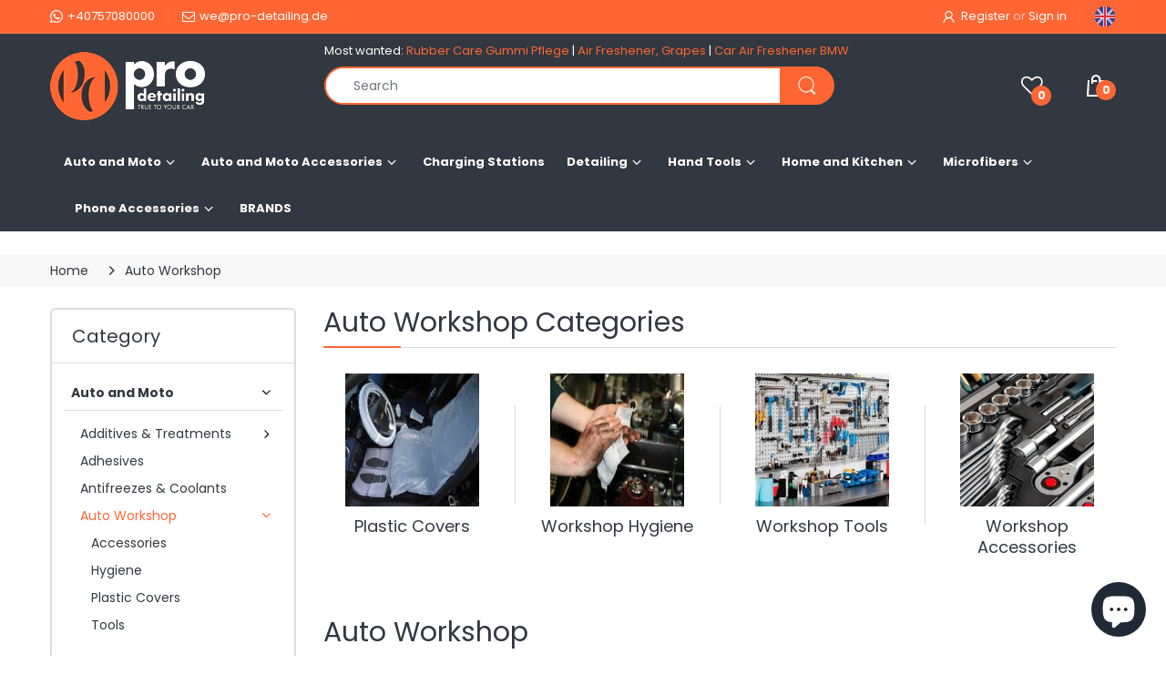

--- FILE ---
content_type: text/css
request_url: https://www.pro-detailing.de/cdn/shop/t/13/assets/header-footer.min.css?v=124065784441817165561675251447
body_size: 15618
content:
html .cart-opened,html .filter-opened,html.search-opened{overflow:hidden}.order-sidebar-opened #page-body:before,.sidebar-opened #page-body:before,body.cart-opened #page-body:before,body.search-opened #page-body:before{content:"";position:absolute;left:0;top:0;right:0;bottom:0;background:rgba(0,0,0,0.3);display:inline-block;z-index:999991}body.menu-opened{overflow:hidden}body.menu-opened #body-content:before{content:"";position:absolute;left:0;top:0;right:0;bottom:0;background:rgba(0,0,0,0.3);display:inline-block;z-index:999991}.off-canvas-active{overflow:hidden}.off-canvas-active #page-body{transform:translateX(250px)}.off-canvas-active #body-content:before{content:"";position:absolute;left:0;top:0;right:0;bottom:0;background:rgba(37,41,51,0.2);display:inline-block;z-index:999991}@media screen and (-webkit-min-device-pixel-ratio: 0){.cart-dd,.cata-toolbar .show-by .dropdown-menu,.cata-toolbar .sort-by #sort_by_box,.dropdown-menu>li.dropdown-submenu>.dropdown-menu,.header-content .header-icons>div.searchbox .dropdown-menu,.header-content .header-main .table-row .header-menu-wrapper .header-dropdown-menu,.horizontal-menu .navigation .navbar .navbar-collapse .main-nav>li.dropdown>.dropdown-menu,::i-block-chrome{transition:opacity .35s ease}}.top-bar{background:var(--topbar-bg-color);border-bottom:1px solid var(--rgba-text-header-1)}.top-bar,.top-bar>div{position:relative}.top-bar .multi-store-text{font-size:var(--top-font-size);text-align:end;position:absolute;left:-88px;top:50%;transform:translateY(-50%);display:none}@media (min-width: 1899px){.top-bar .multi-store-text{display:block}}.top-bar .multi-store-text .icon{position:absolute;top:8px;right:-15px}.top-bar .multi-store-text .icon:after{content:"";display:inline-block;border-top:10px solid transparent;border-bottom:10px solid transparent;-webkit-border-start:6px solid #189cd8;border-inline-start:6px solid #189cd8}.top-bar .table-row{width:100%;margin:0 auto;padding:4px 0;align-items:center;justify-content:space-between;display:flex}.top-bar .table-row .list-inline{display:flex;align-items:center}.top-bar .table-row .list-inline>li{line-height:28px;font-size:var(--top-font-size);padding:0 15px;position:relative;color:var(--text-header-color);vertical-align:middle;cursor:pointer;display:flex;align-items:center}.top-bar .table-row .list-inline>li:before{content:"";height:15px;width:1px;background:var(--rgba-text-header-1);position:absolute;top:50%;right:0;transform:translateY(-50%)}.top-bar .table-row .list-inline>li.currency_icon i{font-size:20px}.top-bar .table-row .list-inline>li>svg{margin:0;-webkit-margin-end:5px;margin-inline-end:5px}.top-bar .table-row .list-inline>li>svg path{fill:var(--text-header-color)}.top-bar .table-row .list-inline>li>img{display:inline-block;vertical-align:middle;margin:0;-webkit-margin-end:5px;margin-inline-end:5px}.top-bar .table-row .list-inline>li>a{color:var(--text-header-color);display:flex;align-items:center}.top-bar .table-row .list-inline>li>a.waiting{padding:0 !important;background:transparent !important}.top-bar .table-row .list-inline>li>a>svg{margin:0;-webkit-margin-end:7px;margin-inline-end:7px}.top-bar .table-row .list-inline>li>a>svg path{fill:var(--text-header-color)}.top-bar .table-row .list-inline>li>a>img{display:inline-block;vertical-align:middle;margin:0;-webkit-margin-end:5px;margin-inline-end:5px}.top-bar .table-row .list-inline>li>a:hover{color:var(--header-text-color-hover)}.top-bar .table-row .list-inline>li .customer-or{padding:0 3px;color:var(--rgba-text-header-6)}.top-bar .table-row .list-inline>li.waiting{padding-top:0 !important;background:transparent !important}.top-bar .table-row .list-inline>li.email svg path,.top-bar .table-row .list-inline>li.phone svg path{fill:var(--main-color)}.top-bar .table-row .list-inline>li:first-child{-webkit-padding-start:0;padding-inline-start:0}.top-bar .table-row .list-inline>li:last-child{-webkit-padding-end:0;padding-inline-end:0}.top-bar .table-row .list-inline>li:last-child:before{content:none}.top-bar .table-row .list-inline>li:hover>svg path{fill:var(--header-text-color-hover)}.top-bar .table-row>div:nth-child(3){-webkit-margin-start:auto;margin-inline-start:auto}.top-bar .table-row .top-bar-right{text-align:end}.top-bar .table-row .top-bar-left{line-height:28px;font-size:var(--top-font-size)}.top-bar-textbox{border-bottom:1px solid var(--rgba-text-header-1)}.top-bar-textbox ul{align-items:center;justify-content:center;padding:10px 0;margin:0;display:flex;list-style-type:none;-webkit-box-align:center;-ms-flex-align:center}.top-bar-textbox ul li{text-transform:uppercase;color:var(--text-header-color);line-height:18px;font-size:var(--top-font-size);padding:0 15px}.top-bar-textbox ul li p{margin:0}@media (min-width: 992px){.header-department{position:relative;z-index:10}}.header-icons .waiting{padding:0 !important;background-color:transparent !important}.header-icons img{-webkit-backface-visibility:hidden;max-width:20px}.header-icons>ul{list-style:none}.header-icons>ul>li{display:inline-block;vertical-align:middle;cursor:pointer;margin:0;-webkit-margin-start:15%;margin-inline-start:15%}@media (max-width: 1199px) and (min-width: 992px){.header-icons>ul>li{-webkit-margin-start:10%;margin-inline-start:10%}}.header-icons>ul>li>a{color:var(--text-header-color);display:flex;align-items:center}.header-icons>ul>li>a>.number{position:absolute;right:-9px;bottom:-10px;width:22px;height:22px;line-height:22px;background:var(--bg-number-icon);color:var(--text-number-icon);text-align:center;font-size:12px;font-weight:700;border-radius:50% 50% 50% 50%;-moz-border-radius:50% 50% 50% 50%;-webkit-border-radius:50% 50% 50% 50%;-ms-border-radius:50% 50% 50% 50%}.header-icons>ul>li>a svg{fill:var(--text-header-color)}.header-icons>ul>li>a:hover{color:var(--nav-link-hover-color)}.header-icons>ul>li.compare-target,.header-icons>ul>li.wishlist-target{position:relative}.header-icons>ul>li .cart-target{height:100%;width:100%;position:relative}.header-icons>ul>li .cart-target>.basket{position:relative;text-align:start;color:var(--text-header-color);display:flex;align-items:center;line-height:36px}.header-icons>ul>li .cart-target>.basket:after{content:none}.header-icons>ul>li .cart-target>.basket>svg path{fill:var(--text-header-color)}.header-icons>ul>li .cart-target>.basket .number{display:inline;font-weight:700;-webkit-margin-start:10px;margin-inline-start:10px}.header-icons>ul>li .cart-target>.basket .n-item{right:-9px;bottom:-10px;width:22px;height:22px;line-height:22px;background:var(--bg-number-icon);color:var(--text-number-icon);text-align:center;font-size:12px;font-weight:700;border-radius:50% 50% 50% 50%;-moz-border-radius:50% 50% 50% 50%;-webkit-border-radius:50% 50% 50% 50%;-ms-border-radius:50% 50% 50% 50%;position:absolute;left:12px;right:auto;bottom:-4px}.header-icons>ul>li .cart-target>.basket:hover{color:var(--nav-link-hover-color)}.header-icons>ul>li .cart-target>.basket:hover .n-item{-webkit-animation-name:hvr-icon-bob-float,hvr-icon-bob;animation-name:hvr-icon-bob-float,hvr-icon-bob;-webkit-animation-duration:.3s,.75s;animation-duration:.3s,.75s;-webkit-animation-delay:0s,.3s;animation-delay:0s,.3s;-webkit-animation-timing-function:ease-out,ease-in-out;animation-timing-function:ease-out,ease-in-out;-webkit-animation-iteration-count:1,infinite;animation-iteration-count:1,infinite;-webkit-animation-fill-mode:forwards;animation-fill-mode:forwards;-webkit-animation-direction:normal,alternate;animation-direction:normal,alternate}.header-icons>ul>li .cart-target.opened .cart-dd{opacity:1;visibility:visible;z-index:9999;transform:translate(0)}@media (min-width: 1025px){.header-icons>ul>li .cart-target:hover .cart-dd{opacity:1;visibility:visible;z-index:9999;transform:translate(0)}}.header-icons>ul>li:first-child{-webkit-margin-start:0 !important;margin-inline-start:0 !important}.header-icons>ul>li:hover>a>.number{-webkit-animation-name:hvr-icon-bob-float,hvr-icon-bob;animation-name:hvr-icon-bob-float,hvr-icon-bob;-webkit-animation-duration:.3s,.75s;animation-duration:.3s,.75s;-webkit-animation-delay:0s,.3s;animation-delay:0s,.3s;-webkit-animation-timing-function:ease-out,ease-in-out;animation-timing-function:ease-out,ease-in-out;-webkit-animation-iteration-count:1,infinite;animation-iteration-count:1,infinite;-webkit-animation-fill-mode:forwards;animation-fill-mode:forwards;-webkit-animation-direction:normal,alternate;animation-direction:normal,alternate}@media (min-width: 992px){.header-navigation .table-row{position:relative;display:table;width:100%;vertical-align:top}}@media (min-width: 992px){.header-navigation .table-row .vertical-menu{display:table-cell;vertical-align:middle;-webkit-padding-end:15px;padding-inline-end:15px;width:24.22%}}@media (min-width: 1200px){.header-navigation .table-row .vertical-menu{width:24.3%}}@media (min-width: 1500px){.header-navigation .table-row .vertical-menu{width:24.5%}}.header-navigation .table-row .vertical-menu .navigation{position:relative}.header-navigation .table-row .vertical-menu .navigation .head{background:var(--main-color);color:var(--main-color-text);padding:10px 20px;line-height:25px;font-weight:700;text-transform:capitalize;position:relative;cursor:pointer;display:flex;align-items:center;border-radius:10px 10px 10px 10px;-moz-border-radius:10px 10px 10px 10px;-webkit-border-radius:10px 10px 10px 10px;-ms-border-radius:10px 10px 10px 10px;transition:all .35s ease 0s}.header-navigation .table-row .vertical-menu .navigation .head svg{width:16px;height:16px;margin:0;-webkit-margin-end:10px;margin-inline-end:10px}.header-navigation .table-row .vertical-menu .navigation .head svg path{fill:var(--main-color-text)}.header-navigation .table-row .vertical-menu .navigation .head.opened{border-radius:10px 10px 0 0;-moz-border-radius:10px 10px 0 0;-webkit-border-radius:10px 10px 0 0;-ms-border-radius:10px 10px 0 0}.header-navigation .table-row .vertical-menu .navigation .navbar.opened:before{content:none}.header-navigation .table-row .wrap-horizontal-menu{position:relative}@media (min-width: 992px){.header-navigation .table-row .wrap-horizontal-menu{display:table-cell;width:75.7%;vertical-align:middle;-webkit-padding-start:15px;padding-inline-start:15px}.header-navigation .table-row .wrap-horizontal-menu .horizontal-menu{display:inline-block;float:left}}.header-navigation .table-row .wrap-horizontal-menu .shipping-text{display:none}@media (min-width: 1200px){.header-navigation .table-row .wrap-horizontal-menu .shipping-text{float:right;line-height:25px;padding:10px 0;color:var(--body-title-color);display:block}}body.as-default-theme div.snize-ac-results,body.as-none div.snize-ac-results{display:none !important}.header-content{padding:0;margin:0;position:relative;background:transparent}@media (min-width: 992px){.header-content{background:var(--header-backgound)}}.header-content .layout-full{margin:0 auto}.header-content .multi-store{-webkit-margin-end:30px;margin-inline-end:30px;display:none}@media (min-width: 1200px){.header-content .multi-store{display:block}}.header-content .multi-store ul li{display:inline-block;padding:0 !important;-webkit-padding-start:7px !important;padding-inline-start:7px !important}.header-content .multi-store ul li:before{content:none !important}.header-content .multi-store ul li:first-child{-webkit-padding-start:0;padding-inline-start:0}.header-content .multi-store ul li .inner{display:block;padding:5px 12px;font-size:calc(var(--top-font-size) + 1px);border-radius:5px 5px 0 0;-moz-border-radius:5px 5px 0 0;-webkit-border-radius:5px 5px 0 0;-ms-border-radius:5px 5px 0 0}.header-content .multi-store ul li img{border:1px solid var(--body-border-color);-webkit-margin-end:5px;margin-inline-end:5px;border-radius:50% 50% 50% 50%;-moz-border-radius:50% 50% 50% 50%;-webkit-border-radius:50% 50% 50% 50%;-ms-border-radius:50% 50% 50% 50%}.header-content .header-container{background:var(--header-bg-mobile-color);-webkit-box-shadow:0 0 8px rgba(201,201,201,0.75);-ms-transform:0 0 8px rgba(201,201,201,0.75);-o-transform:0 0 8px rgba(201,201,201,0.75);box-shadow:0 0 8px rgba(201,201,201,0.75)}@media (min-width: 992px){.header-content .header-container{background:transparent;-webkit-box-shadow:none;-ms-transform:none;-o-transform:none;box-shadow:none}}.header-content .header-container.layout-boxed.style-2 .header-navigation{background:none;margin:0 auto}.header-content .header-container.layout-boxed.style-2 .header-navigation .table-row{background:var(--main-color);border-radius:10px 10px 10px 10px;-moz-border-radius:10px 10px 10px 10px;-webkit-border-radius:10px 10px 10px 10px;-ms-border-radius:10px 10px 10px 10px}.header-content .header-container.layout-boxed.style-2 .header-navigation .table-row .vertical-menu .navigation .head{border-radius:10px 0 0 10px;-moz-border-radius:10px 0 0 10px;-webkit-border-radius:10px 0 0 10px;-ms-border-radius:10px 0 0 10px}.header-content .header-container.layout-boxed.style-2 .header-navigation .table-row .vertical-menu .navigation .head.opened{border-radius:10px 0 0 0;-moz-border-radius:10px 0 0 0;-webkit-border-radius:10px 0 0 0;-ms-border-radius:10px 0 0 0}.header-content .header-container.layout-boxed.style-2 .header-icons{-webkit-padding-end:15px;padding-inline-end:15px}@media (min-width: 1025px){.header-content .header-container.header-fixed .container{-webkit-padding-start:15px !important;padding-inline-start:15px !important;-webkit-padding-end:15px !important;padding-inline-end:15px !important}}.header-content .header-container.header-fixed .header-product{display:none}@media (min-width: 992px){.header-content .header-container.header-fixed .header-main{padding-top:10px !important;padding-bottom:10px !important;position:fixed;left:0;right:0;top:0;width:100%;max-width:100%;z-index:999;background:var(--header-backgound);-webkit-animation-name:fade-In-Down;animation-name:fade-In-Down;-webkit-box-shadow:0 0 15px rgba(0,0,0,0.65);-ms-transform:0 0 15px rgba(0,0,0,0.65);-o-transform:0 0 15px rgba(0,0,0,0.65);box-shadow:0 0 15px rgba(0,0,0,0.65)}}.header-content .header-container.header-fixed .vertical-menu .navigation .navbar:not(.opened){opacity:0.001 !important;visibility:hidden !important}@media (min-width: 992px){.header-content .header-container.header-fixed.style-1{min-height:194px}}@media (min-width: 992px){.header-content .header-container.header-fixed.style-2{min-height:190px}}@media (min-width: 992px){.header-content .header-container.header-fixed.style-3{min-height:193px}}@media (min-width: 992px){.header-content .header-container.header-fixed.style-4{min-height:183px}}@media (min-width: 992px){.header-content .header-container.header-fixed.style-5{min-height:104px}.header-content .header-container.header-fixed.style-5 .header-main{background:var(--main-color)}}@media (min-width: 992px){.header-content .header-container.header-fixed.style-6{min-height:115px}.header-content .header-container.header-fixed.style-6 .header-main{background:var(--main-color)}}@media (min-width: 992px){.header-content .header-container.header-fixed.style-7{min-height:121px}}.header-content .header-container.header-fixed.style-7 .header-main .vertical-menu .sidemenu-holder .navigation .navbar{margin-top:10px}@media (min-width: 992px){.header-content .header-container.header-fixed.style-8{min-height:125px}}.header-content .header-container.header-fixed.style-8.header-fixed .off-canvas-navigation-wrapper{display:none}@media (max-width: 991px){.header-content .header-container.header-mobile-fixed{min-height:60px}.header-content .header-container.header-mobile-fixed .header-main{background:var(--main-color);z-index:999;width:100%;top:0;left:0;position:fixed;-webkit-animation-name:fade-In-Down;animation-name:fade-In-Down;-webkit-box-shadow:0 0 15px rgba(0,0,0,0.65);-ms-transform:0 0 15px rgba(0,0,0,0.65);-o-transform:0 0 15px rgba(0,0,0,0.65);box-shadow:0 0 15px rgba(0,0,0,0.65)}.header-content .header-container.header-mobile-fixed+.searchbox-mobile{position:fixed;top:60px}}.header-content .header-main{position:relative;margin:0 auto;padding:32px 0;-webkit-animation-duration:.5s;animation-duration:.5s;-webkit-animation-fill-mode:both;animation-fill-mode:both}@media (max-width: 991px){.header-content .header-main{padding:10px 0 !important;margin:0 auto}}.header-content .header-main .table-row{position:relative;display:flex;align-items:center}@media (min-width: 992px){.header-content .header-main .table-row{display:table;width:100%}}@media (min-width: 1200px){.header-content .table-row .header-logo{width:24.3%}}@media (max-width: 1199px) and (min-width: 992px){.header-content .table-row .header-logo{width:24.1%}}@media (min-width: 992px){.header-content .table-row .header-logo{display:table-cell;vertical-align:middle;-webkit-padding-end:15px;padding-inline-end:15px}.header-content .table-row .searchbox{display:table-cell !important;vertical-align:middle;width:50%;padding:0 15px}.header-content .table-row .header-icons{display:table-cell !important;text-align:end;vertical-align:middle;width:25%;-webkit-padding-start:15px;padding-inline-start:15px}}.header-content .searchbox{margin:0;position:relative;display:none !important}@media (min-width: 992px){.header-content .searchbox{display:inline-block !important}}.header-content .searchbox.searchbox-mobile{display:block !important;padding:15px 0;position:absolute;top:100%;width:100%;background:var(--body-background-color);-webkit-box-shadow:0 0 8px rgba(201,201,201,0.75);-ms-transform:0 0 8px rgba(201,201,201,0.75);-o-transform:0 0 8px rgba(201,201,201,0.75);box-shadow:0 0 8px rgba(201,201,201,0.75);opacity:0;visibility:hidden;height:0;z-index:999;transform:translateY(10px);transition:transform .35s ease-in-out}@media (min-width: 992px){.header-content .searchbox.searchbox-mobile{display:none !important}}.header-content .searchbox.searchbox-mobile.active{opacity:1;visibility:visible;height:auto;transform:translate(0)}.header-content .searchbox.searchbox-mobile>div{position:relative}.header-content .searchbox>a{display:block;width:100%;text-align:center;position:relative;z-index:991}.header-content .searchbox .dropdown-menu{left:auto;width:280px;right:-60px;display:block;z-index:-99;visibility:hidden;opacity:0;transform:translateY(10px);transition:all .35s ease}@media (min-width: 400px){.header-content .searchbox .dropdown-menu{right:0;width:300px}}@media (min-width: 1025px){.header-content .searchbox:hover .dropdown-menu{visibility:visible;z-index:99;opacity:1;transform:translate(0)}.header-content .searchbox:hover .dropdown-menu:before{content:"";height:30px;width:100%;position:absolute;left:0;top:-20px}}.header-content .searchbox.show .dropdown-menu{visibility:visible;z-index:99;opacity:1;transform:translate(0)}.header-content .searchbox .search-icon{position:absolute;top:-2px;right:-3px;z-index:3;height:42px;text-align:center;line-height:42px;padding:0;margin:0;border:none;background:transparent;min-width:40px;width:40px;color:var(--body-general-color);display:flex;align-items:center;justify-content:center;border-radius:0 25px 25px 0;-moz-border-radius:0 25px 25px 0;-webkit-border-radius:0 25px 25px 0;-ms-border-radius:0 25px 25px 0;transition:all .3s ease-in-out 0s}@media (min-width: 992px){.header-content .searchbox .search-icon{width:60px;min-width:60px;background:var(--bg-number-icon);color:var(--text-number-icon)}}.header-content .searchbox .search-icon span{display:flex;align-items:center;justify-content:center}.header-content .searchbox .search-icon .waiting{padding:0 !important;background:transparent !important}.header-content .searchbox .search-icon svg path{fill:var(--body-general-color)}@media (min-width: 992px){.header-content .searchbox .search-icon svg path{fill:var(--text-number-icon)}}.header-content .searchbox .search-icon img{max-width:20px}.header-content .searchbox .search-icon img.lazyloaded{width:auto}.header-content .searchbox .navbar-form{margin:0;padding:0;display:block;height:42px;background:var(--white);position:relative;border:none;border-radius:0 0 0 0;-moz-border-radius:0 0 0 0;-webkit-border-radius:0 0 0 0;-ms-border-radius:0 0 0 0;-webkit-box-shadow:0 0 0 var(--white);-ms-transform:0 0 0 var(--white);-o-transform:0 0 0 var(--white);box-shadow:0 0 0 var(--white)}@media (min-width: 992px){.header-content .searchbox .navbar-form{border:2px solid var(--bg-number-icon);border-radius:25px 25px 25px 25px;-moz-border-radius:25px 25px 25px 25px;-webkit-border-radius:25px 25px 25px 25px;-ms-border-radius:25px 25px 25px 25px}}.header-content .searchbox .navbar-form.border-top-true{border-color:var(--text-number-icon)}.header-content .searchbox .form-control{width:100%;height:38px;border:none;line-height:18px;text-transform:none;padding:5px 0;-webkit-padding-start:2px;padding-inline-start:2px}@media (min-width: 992px){.header-content .searchbox .form-control{padding:10px 30px;-webkit-padding-end:60px;padding-inline-end:60px}}.header-content .searchbox .result-ajax-search{text-align:start;width:calc(100% - 30px);min-width:250px;padding:0;margin:10px 0 0;z-index:999;border:none;border-top:2px solid var(--main-color);background:var(--body-background-color);position:absolute;left:15px;top:100%;display:none;-webkit-box-shadow:0 2px 4px rgba(0,0,0,0.2);-ms-transform:0 2px 4px rgba(0,0,0,0.2);-o-transform:0 2px 4px rgba(0,0,0,0.2);box-shadow:0 2px 4px rgba(0,0,0,0.2)}.header-content .searchbox .result-ajax-search:before{content:"";position:absolute;left:48%;top:-8px;-webkit-border-start:6px solid transparent;border-inline-start:6px solid transparent;-webkit-border-end:6px solid transparent;border-inline-end:6px solid transparent;border-bottom:6px solid var(--main-color)}.header-content .searchbox .result-ajax-search ul{margin:0;padding:0;max-height:520px;overflow:auto;background:var(--white);width:100%}.header-content .searchbox .result-ajax-search ul li{display:block;overflow:hidden;padding:15px 10px}.header-content .searchbox .result-ajax-search ul li .search-item-img{text-align:center}.header-content .searchbox .result-ajax-search ul li .search-item-img img{width:60px;margin:0;-webkit-margin-end:15px;margin-inline-end:15px}.header-content .searchbox .result-ajax-search ul li .search-item-title{display:block;margin:0 0 5px;color:var(--body-title-product);font-weight:700;font-size:var(--body-font-size)}.header-content .searchbox .result-ajax-search ul li .search-item-title .marked,.header-content .searchbox .result-ajax-search ul li .search-item-title:hover{color:var(--main-color)}.header-content .searchbox .result-ajax-search ul li .price,.header-content .searchbox .result-ajax-search ul li .price-compare,.header-content .searchbox .result-ajax-search ul li .price-sale{display:inline-block;line-height:28px}.header-content .searchbox .result-ajax-search ul li p{color:var(--body-price-color);font-weight:700;margin:0;padding:20px}.header-content .searchbox .result-ajax-search ul li:hover{background:var(--body-border-color)}.header-content .searchbox.s-loading .navbar-form:before{content:"";position:absolute;top:8px;right:8px;width:16px;height:16px;text-align:center;z-index:5;background:var(--body-general-color);-webkit-animation:fa-spin 2s linear infinite;animation:fa-spin 2s linear infinite;-webkit-mask-image:url("data:image/svg+xml;charset=utf-8,%3Csvg xmlns='http://www.w3.org/2000/svg' width='16' height='16' viewBox='0 0 60 64'%3E%3Cpath d='M60.224 3.2a3.2 3.2 0 00-6.4 0v5.376A31.92 31.92 0 0032.404.372C14.696.372.34 14.728.34 32.436a31.924 31.924 0 006.691 19.606l-.055-.074a3.209 3.209 0 104.987-4.038l.005.006c-3.24-4.25-5.191-9.635-5.191-15.476 0-14.174 11.49-25.664 25.664-25.664a25.568 25.568 0 0117.182 6.6l-.023-.02-6.336-.576a3.213 3.213 0 00-.589 6.399l.013.001 14.144 1.28h.768l.32-.064.256-.064.32-.128.256-.128.512-.384.192-.192.128-.32.192-.256.128-.256.128-.32c.021-.066.044-.152.061-.24l.003-.016a1.53 1.53 0 00.064-.314v-.006a.716.716 0 000-.196v.004-.32zM26.496 57.152a2.773 2.773 0 00-.62-.251l-.02-.005a24.887 24.887 0 01-5.39-1.985l.142.065c-.768-.384-1.536-.832-2.304-1.28l-.256-.192a3.2 3.2 0 00-3.148 5.56l.013.008c.704.512 1.472.96 2.24 1.28h1.728l.128.064c1.429.662 3.133 1.275 4.895 1.741l.225.051a3.2 3.2 0 002.193-5.943l-.017-.008zm13.696.064a3.225 3.225 0 00-2.198-.252l.022-.005a24.23 24.23 0 01-4.011.635l-.086.005a3.202 3.202 0 00-1.171 6.072l.019.008a3.087 3.087 0 001.675.319l-.012.001a32.403 32.403 0 005.343-.88l-.223.048a3.206 3.206 0 002.363-3.861l.004.022a3.217 3.217 0 00-1.709-2.104l-.019-.008zm10.368-4.8a3.164 3.164 0 00-1.455-.35c-.704 0-1.354.227-1.883.612l.009-.006c-.512.384-1.088.768-1.664 1.152a3.203 3.203 0 00-1.08 4.43l-.008-.014a3.202 3.202 0 004.429 1.016l-.013.008a25.317 25.317 0 002.176-1.408 3.2 3.2 0 00-.494-5.432l-.019-.008zm6.848-6.464a3.2 3.2 0 10.889 4.491l.007-.011a3.196 3.196 0 00-.884-4.472l-.012-.007z'/%3E%3C/svg%3E");mask-image:url("data:image/svg+xml;charset=utf-8,%3Csvg xmlns='http://www.w3.org/2000/svg' width='16' height='16' viewBox='0 0 60 64'%3E%3Cpath d='M60.224 3.2a3.2 3.2 0 00-6.4 0v5.376A31.92 31.92 0 0032.404.372C14.696.372.34 14.728.34 32.436a31.924 31.924 0 006.691 19.606l-.055-.074a3.209 3.209 0 104.987-4.038l.005.006c-3.24-4.25-5.191-9.635-5.191-15.476 0-14.174 11.49-25.664 25.664-25.664a25.568 25.568 0 0117.182 6.6l-.023-.02-6.336-.576a3.213 3.213 0 00-.589 6.399l.013.001 14.144 1.28h.768l.32-.064.256-.064.32-.128.256-.128.512-.384.192-.192.128-.32.192-.256.128-.256.128-.32c.021-.066.044-.152.061-.24l.003-.016a1.53 1.53 0 00.064-.314v-.006a.716.716 0 000-.196v.004-.32zM26.496 57.152a2.773 2.773 0 00-.62-.251l-.02-.005a24.887 24.887 0 01-5.39-1.985l.142.065c-.768-.384-1.536-.832-2.304-1.28l-.256-.192a3.2 3.2 0 00-3.148 5.56l.013.008c.704.512 1.472.96 2.24 1.28h1.728l.128.064c1.429.662 3.133 1.275 4.895 1.741l.225.051a3.2 3.2 0 002.193-5.943l-.017-.008zm13.696.064a3.225 3.225 0 00-2.198-.252l.022-.005a24.23 24.23 0 01-4.011.635l-.086.005a3.202 3.202 0 00-1.171 6.072l.019.008a3.087 3.087 0 001.675.319l-.012.001a32.403 32.403 0 005.343-.88l-.223.048a3.206 3.206 0 002.363-3.861l.004.022a3.217 3.217 0 00-1.709-2.104l-.019-.008zm10.368-4.8a3.164 3.164 0 00-1.455-.35c-.704 0-1.354.227-1.883.612l.009-.006c-.512.384-1.088.768-1.664 1.152a3.203 3.203 0 00-1.08 4.43l-.008-.014a3.202 3.202 0 004.429 1.016l-.013.008a25.317 25.317 0 002.176-1.408 3.2 3.2 0 00-.494-5.432l-.019-.008zm6.848-6.464a3.2 3.2 0 10.889 4.491l.007-.011a3.196 3.196 0 00-.884-4.472l-.012-.007z'/%3E%3C/svg%3E")}@media (min-width: 992px){.header-content .searchbox.s-loading .navbar-form:before{right:18px}}.header-content .searchbox.s-loading .navbar-form .search-icon svg{opacity:0}@media (max-width: 991px){.header-content .header-logo,.header-content .header-menu-logo{display:block;-webkit-margin-end:auto;margin-inline-end:auto;text-align:center}}.header-content .header-logo .logo-text{display:table !important;font-weight:700;font-family:var(--font-heading);word-break:break-word;text-align:center}.header-content .header-logo .logo-text>span{display:table-cell;vertical-align:middle}.header-content .header-logo .logo-site{line-height:.8;display:inline-block}.header-content .header-logo .logo-site.waiting{padding:0 !important;background-color:transparent !important}.header-content .desktop-toggle-menu{position:fixed;top:0;left:-250px;z-index:9999;height:100vh;width:250px;overflow-x:hidden;overflow-y:auto;background:#333;border-top:2px solid var(--main-color)}.header-content .desktop-toggle-menu::-webkit-scrollbar{width:6px;background:transparent}.header-content .desktop-toggle-menu::-webkit-scrollbar,.header-content .desktop-toggle-menu::-webkit-scrollbar-thumb{border-radius:10px 10px 10px 10px;-moz-border-radius:10px 10px 10px 10px;-webkit-border-radius:10px 10px 10px 10px;-ms-border-radius:10px 10px 10px 10px}.header-content .desktop-toggle-menu::-webkit-scrollbar-thumb{background:#000}.header-content .desktop-toggle-menu .toggle-menu-list{display:block;width:100%}.header-content .desktop-toggle-menu .toggle-menu-list li{float:none;padding:0}.header-content .desktop-toggle-menu .toggle-menu-list li:not(.dropdown){border-bottom:1px solid #262626}.header-content .desktop-toggle-menu .toggle-menu-list li:not(.dropdown)>a{display:block;padding:10px 13px}.header-content .desktop-toggle-menu .toggle-menu-list li span.expand{height:100%;width:30px;line-height:30px;position:static;text-align:center;transition:transform .35s ease-in-out}.header-content .desktop-toggle-menu .toggle-menu-list li span.expand svg path{fill:rgba(255,255,255,0.7)}.header-content .desktop-toggle-menu .toggle-menu-list li a{font-size:var(--nav-font-size);position:relative;color:rgba(255,255,255,0.7)}.header-content .desktop-toggle-menu .toggle-menu-list li .dropdown-inner{padding:0 13px;border-bottom:1px solid #262626;align-items:center;justify-content:space-between;display:flex}.header-content .desktop-toggle-menu .toggle-menu-list li .dropdown-inner a{padding:10px 0}.header-content .desktop-toggle-menu .toggle-menu-list li .dropdown-menu{position:static;opacity:inherit;visibility:inherit;border:none;background:#090b0c;z-index:1;width:100%;padding:0;display:none;-webkit-box-shadow:none;-ms-transform:none;-o-transform:none;box-shadow:none;border-radius:0 0 0 0;-moz-border-radius:0 0 0 0;-webkit-border-radius:0 0 0 0;-ms-border-radius:0 0 0 0;transform:translate(0)}.header-content .desktop-toggle-menu .toggle-menu-list li .dropdown-menu:before{content:none}.header-content .desktop-toggle-menu .toggle-menu-list li .dropdown-menu .dropdown-inner{background:#090b0c}.header-content .desktop-toggle-menu .toggle-menu-list li .dropdown-menu .dropdown-inner a{font-weight:600;font-size:var(--nav-sub-font-size);color:#fff}.header-content .desktop-toggle-menu .toggle-menu-list li .dropdown-menu .dropdown-inner span.expand svg{display:none}.header-content .desktop-toggle-menu .toggle-menu-list li .dropdown-menu li a{color:rgba(255,255,255,0.7)}.header-content .desktop-toggle-menu .toggle-menu-list li .dropdown-menu li:hover{background:#b3b3b3;-webkit-box-shadow:inset -2px 0 4px -1px rgba(0,0,0,0.6);-ms-transform:inset -2px 0 4px -1px rgba(0,0,0,0.6);-o-transform:inset -2px 0 4px -1px rgba(0,0,0,0.6);box-shadow:inset -2px 0 4px -1px rgba(0,0,0,0.6)}.header-content .desktop-toggle-menu .toggle-menu-list li .dropdown-menu li:hover>a{color:#000;text-decoration:none}.header-content .desktop-toggle-menu .toggle-menu-list li.mega-is-hover>.dropdown-inner span.expand{transform:rotate(180deg)}.header-content .desktop-toggle-menu .toggle-menu-list li.mega-is-hover .dropdown-menu{display:block}.header-content .desktop-toggle-menu .toggle-menu-list li:hover:not(.dropdown){background:#b3b3b3;-webkit-box-shadow:inset -2px 0 4px -1px rgba(0,0,0,0.6);-ms-transform:inset -2px 0 4px -1px rgba(0,0,0,0.6);-o-transform:inset -2px 0 4px -1px rgba(0,0,0,0.6);box-shadow:inset -2px 0 4px -1px rgba(0,0,0,0.6)}.header-content .desktop-toggle-menu .toggle-menu-list li:hover>a{color:rgba(255,255,255,0.7)}.header-content .style-1 .sidemenu-holder .navbar .navbar-collapse .menu-list>li:first-child{-webkit-padding-start:0;padding-inline-start:0}.header-content .style-1 .sidemenu-holder .navbar .navbar-collapse .menu-list>li:last-child{-webkit-padding-end:0;padding-inline-end:0}.header-content .style-1.layout-full>div{-webkit-padding-start:0;padding-inline-start:0;-webkit-padding-end:0;padding-inline-end:0}.header-content .style-2 .header-main{padding-top:25px;padding-bottom:25px}@media (min-width: 992px){.header-content .style-2 .header-icons{width:25%}}.header-content .style-2 .header-icons>ul>li>a{color:var(--main-color-text)}.header-content .style-2 .header-icons>ul>li>a:hover{color:var(--nav-link-hover-color)}.header-content .style-2 .header-icons>ul>li.top-cart-holder>.cart-target>.basket{color:var(--main-color-text)}.header-content .style-2 .header-icons>ul>li.top-cart-holder>.cart-target>.basket:hover{color:var(--nav-link-hover-color)}@media (min-width: 992px){.header-content .style-2 .table-row .header-logo{display:table-cell;vertical-align:middle;width:25%;-webkit-padding-end:15px;padding-inline-end:15px}.header-content .style-2 .table-row .horizontal-menu{display:table-cell !important;vertical-align:middle;padding:0 15px}.header-content .style-2 .table-row .horizontal-menu .menu-list{text-align:start}}.header-content .style-2 .table-row .header-contact-box{float:right;white-space:nowrap;display:none}@media (min-width: 1200px){.header-content .style-2 .table-row .header-contact-box{display:block}}.header-content .style-2 .table-row .header-contact-box svg{width:48px;float:left;-webkit-margin-end:15px;margin-inline-end:15px}.header-content .style-2 .table-row .header-contact-box svg path{fill:var(--main-color)}.header-content .style-2 .table-row .header-contact-box .info{display:inline-block;padding:5px 0}.header-content .style-2 .table-row .header-contact-box .info span{display:block;color:var(--nav-link-color)}.header-content .style-2 .header-navigation{background:var(--main-color)}.header-content .style-2 .header-navigation .table-row .vertical-menu .navigation .head{line-height:32px;color:var(--main-color-text);border-radius:0 0 0 0;-moz-border-radius:0 0 0 0;-webkit-border-radius:0 0 0 0;-ms-border-radius:0 0 0 0}.header-content .style-2 .header-navigation .table-row .vertical-menu .navigation .navbar .collapse .main-nav{border:3px solid var(--main-color);border-top:none}@media (min-width: 992px){.header-content .style-2 .header-navigation .searchbox{width:50%}}.header-content .style-2 .header-navigation .searchbox .navbar-form{border-color:var(--white)}.header-content .style-2.layout-full>div{-webkit-padding-start:0;padding-inline-start:0;-webkit-padding-end:0;padding-inline-end:0}.header-content .style-3 .top-bar.border-top-true .table-row .list-inline>li.email .demo-icon,.header-content .style-3 .top-bar.border-top-true .table-row .list-inline>li.phone .demo-icon{color:var(--text-header-color)}.header-content .style-3 .top-bar.border-top-true+.header-main .searchbox .navbar-form{border-color:var(--white)}.header-content .style-3 .header-navigation{background:var(--main-color)}.header-content .style-3 .header-navigation .sidemenu-holder{position:relative}.header-content .style-3 .header-navigation .sidemenu-holder .navbar .navbar-collapse .menu-list>li{-webkit-border-end:1px solid var(--border-main-nav);border-inline-end:1px solid var(--border-main-nav)}.header-content .style-3 .header-navigation .sidemenu-holder .navbar .navbar-collapse .menu-list>li>.dropdown-inner>a,.header-content .style-3 .header-navigation .sidemenu-holder .navbar .navbar-collapse .menu-list>li>a{line-height:22px;padding:14px 0}.header-content .style-3 .header-navigation .sidemenu-holder .navbar .navbar-collapse .menu-list>li:hover{background:var(--border-main-nav)}.header-content .style-3 .header-navigation .sidemenu-holder .navbar .navbar-collapse .menu-list>li:last-child{-webkit-border-end:none;border-inline-end:none}.header-content .style-3 .header-navigation.border-top-true{border-top:1px solid var(--border-main-nav)}.header-content .style-4 .header-main{padding-top:22px;padding-bottom:22px;border-bottom:1px solid var(--rgba-text-header-1)}@media (min-width: 992px){.header-content .style-4 .table-row .header-logo{width:33.33333333%}.header-content .style-4 .table-row .header-logo .logo-site{float:left}.header-content .style-4 .table-row .header-logo .vertical-menu{float:right;position:relative}.header-content .style-4 .table-row .header-logo .vertical-menu .sidemenu-holder .navigation .head{color:var(--text-header-color);line-height:25px;font-weight:700;text-transform:capitalize;display:block;position:relative;cursor:pointer;padding:10px 0;-webkit-padding-end:20px;padding-inline-end:20px}.header-content .style-4 .table-row .header-logo .vertical-menu .sidemenu-holder .navigation .head svg{display:none}.header-content .style-4 .table-row .header-logo .vertical-menu .sidemenu-holder .navigation .head:after{content:"";width:14px;height:14px;background:var(--text-header-color);position:absolute;top:16px;right:3px;-webkit-mask-image:url("data:image/svg+xml;charset=utf-8,%3Csvg xmlns='http://www.w3.org/2000/svg' width='14' height='14' viewBox='0 0 41 64'%3E%3Cpath d='M38.4 26.304q0 .448-.384.768l-16.64 16.704q-.32.32-.832.32t-.768-.32L3.136 27.072q-.384-.32-.384-.768t.384-.832l1.792-1.792q.32-.384.768-.384t.832.384l14.016 14.016 14.08-14.016q.32-.384.832-.384t.768.384l1.792 1.792q.384.32.384.832z'/%3E%3C/svg%3E");mask-image:url("data:image/svg+xml;charset=utf-8,%3Csvg xmlns='http://www.w3.org/2000/svg' width='14' height='14' viewBox='0 0 41 64'%3E%3Cpath d='M38.4 26.304q0 .448-.384.768l-16.64 16.704q-.32.32-.832.32t-.768-.32L3.136 27.072q-.384-.32-.384-.768t.384-.832l1.792-1.792q.32-.384.768-.384t.832.384l14.016 14.016 14.08-14.016q.32-.384.832-.384t.768.384l1.792 1.792q.384.32.384.832z'/%3E%3C/svg%3E")}.header-content .style-4 .table-row .header-logo .vertical-menu .sidemenu-holder .navbar{min-width:250px}.header-content .style-4 .table-row .header-logo .vertical-menu .sidemenu-holder .navbar .navbar-collapse{position:relative}.header-content .style-4 .table-row .header-logo .vertical-menu .sidemenu-holder .navbar .navbar-collapse .main-nav{-webkit-box-shadow:2px 2px 4px 1px rgba(0,0,0,0.2);-ms-transform:2px 2px 4px 1px rgba(0,0,0,0.2);-o-transform:2px 2px 4px 1px rgba(0,0,0,0.2);box-shadow:2px 2px 4px 1px rgba(0,0,0,0.2)}.header-content .style-4 .table-row .header-logo .vertical-menu .sidemenu-holder .navbar .navbar-collapse .main-nav:before{content:"";height:2px;background:var(--main-color);position:absolute;left:-1px;top:0;right:-1px}.header-content .style-4 .table-row .header-logo .vertical-menu .sidemenu-holder .navbar .navbar-collapse .main-nav>li.mega-menu .dropdown-menu .mega-sub-link>a{margin:15px 0 10px}.header-content .style-4 .table-row .header-logo .vertical-menu .sidemenu-holder .navbar .navbar-collapse .main-nav>li.mega-menu>.dropdown-menu{padding:20px 30px !important}.header-content .style-4 .table-row .header-logo .vertical-menu .sidemenu-holder .navbar .navbar-collapse .main-nav>li.mega-menu>.dropdown-menu li a{border:none;padding:3px 0}.header-content .style-4 .table-row .header-logo .vertical-menu .sidemenu-holder .navbar.opened:before{content:none}.header-content .style-4 .table-row .searchbox{width:41.66666667%}}.header-content .style-4 .sidemenu-holder{position:relative}.header-content .style-4 .sidemenu-holder .navbar .navbar-collapse>.menu-list{align-items:center;justify-content:center;flex-wrap:wrap;display:flex}.header-content .style-4 .sidemenu-holder .navbar .navbar-collapse>.menu-list>li{float:none;display:inline-block}.header-content .style-4 .sidemenu-holder .navbar .navbar-collapse>.menu-list>li>.dropdown-inner>a,.header-content .style-4 .sidemenu-holder .navbar .navbar-collapse>.menu-list>li>a{font-weight:400;padding:10px 0;line-height:35px;position:relative}.header-content .style-4 .sidemenu-holder .navbar .navbar-collapse>.menu-list>li>.dropdown-inner>a:before,.header-content .style-4 .sidemenu-holder .navbar .navbar-collapse>.menu-list>li>a:before{content:"";width:1px;height:13px;background:var(--rgba-nav-link-color-3);position:absolute;left:-14px;top:50%;transform:translateY(-50%)}.header-content .style-4 .sidemenu-holder .navbar .navbar-collapse>.menu-list>li:first-child>.dropdown-inner>a:before,.header-content .style-4 .sidemenu-holder .navbar .navbar-collapse>.menu-list>li:first-child>a:before{content:none}.header-content .style-5 .header-main{padding-top:12px;padding-bottom:10px;background:var(--main-color)}@media (min-width: 992px){.header-content .style-5 .header-icons{width:30%}}.header-content .style-5 .header-icons>ul>li{-webkit-margin-start:6%;margin-inline-start:6%}@media (max-width: 1199px) and (min-width: 768px){.header-content .style-5 .header-icons>ul>li{-webkit-margin-start:3%;margin-inline-start:3%}}.header-content .style-5 .header-icons>ul>li>a{color:var(--main-color-text)}.header-content .style-5 .header-icons>ul>li>a:hover{color:var(--nav-link-hover-color)}.header-content .style-5 .header-icons>ul>li.top-cart-holder>.cart-target>.basket{color:var(--main-color-text)}.header-content .style-5 .header-icons>ul>li.top-cart-holder>.cart-target>.basket:hover{color:var(--nav-link-hover-color)}@media (min-width: 992px){.header-content .style-5 .searchbox{width:45%}}.header-content .style-5 .searchbox .navbar-form{border-color:var(--white)}.header-content .style-5 .header-navigation{border-bottom:1px solid var(--body-border-color);position:relative;z-index:2;-webkit-box-shadow:0 1px 2px 0 rgba(0,0,0,0.16);-ms-transform:0 1px 2px 0 rgba(0,0,0,0.16);-o-transform:0 1px 2px 0 rgba(0,0,0,0.16);box-shadow:0 1px 2px 0 rgba(0,0,0,0.16)}.header-content .style-5 .header-navigation .labels-wrapper{top:-2px}.header-content .style-5 .header-navigation .navigation .head{color:var(--text-header-color);padding:5px 0;line-height:26px;font-weight:700;text-transform:capitalize;display:inline-block;position:relative;cursor:pointer;background:none;border-radius:0 0 0 0;-moz-border-radius:0 0 0 0;-webkit-border-radius:0 0 0 0;-ms-border-radius:0 0 0 0}.header-content .style-5 .header-navigation .navigation .head svg{display:none}.header-content .style-5 .header-navigation .navigation .head:after{content:"";width:14px;height:14px;background:var(--text-header-color);position:absolute;top:11px;right:-19px;-webkit-mask-image:url("data:image/svg+xml;charset=utf-8,%3Csvg xmlns='http://www.w3.org/2000/svg' width='14' height='14' viewBox='0 0 41 64'%3E%3Cpath d='M38.4 26.304q0 .448-.384.768l-16.64 16.704q-.32.32-.832.32t-.768-.32L3.136 27.072q-.384-.32-.384-.768t.384-.832l1.792-1.792q.32-.384.768-.384t.832.384l14.016 14.016 14.08-14.016q.32-.384.832-.384t.768.384l1.792 1.792q.384.32.384.832z'/%3E%3C/svg%3E");mask-image:url("data:image/svg+xml;charset=utf-8,%3Csvg xmlns='http://www.w3.org/2000/svg' width='14' height='14' viewBox='0 0 41 64'%3E%3Cpath d='M38.4 26.304q0 .448-.384.768l-16.64 16.704q-.32.32-.832.32t-.768-.32L3.136 27.072q-.384-.32-.384-.768t.384-.832l1.792-1.792q.32-.384.768-.384t.832.384l14.016 14.016 14.08-14.016q.32-.384.832-.384t.768.384l1.792 1.792q.384.32.384.832z'/%3E%3C/svg%3E")}.header-content .style-5 .header-navigation .navigation.opened .navbar{width:100%;z-index:102;min-width:230px;position:absolute;left:0;top:100%}.header-content .style-5 .header-navigation .navigation.opened .navbar:before{content:none}.header-content .style-5 .sidemenu-holder .navbar .navbar-collapse .menu-list>li>.dropdown-inner>a,.header-content .style-5 .sidemenu-holder .navbar .navbar-collapse .menu-list>li>a{font-weight:400;padding:5px 0;line-height:26px;position:relative}.header-content .style-5 .header-navigation .table-row .wrap-horizontal-menu .shipping-text{padding:5px 0}.header-content .style-5.layout-full>div{-webkit-padding-start:0;padding-inline-start:0;-webkit-padding-end:0;padding-inline-end:0}.header-content .style-6 .header-main{padding-top:9px;padding-bottom:9px;background:var(--main-color)}.header-content .style-6 .header-main .table-row{justify-content:space-between;align-self:center;align-items:center;display:flex}@media (min-width: 992px){.header-content .style-6 .header-main .header-contact-box{width:44%;-webkit-padding-end:15px;padding-inline-end:15px}}.header-content .style-6 .header-main .header-contact-box .list-inline{align-items:center;justify-content:left;list-style-type:none;-webkit-box-align:center;-ms-flex-align:center;display:flex}.header-content .style-6 .header-main .header-contact-box .list-inline li{font-size:calc(var(--body-font-size) - 1px);color:var(--main-color-text);white-space:nowrap;-webkit-padding-end:25px;padding-inline-end:25px}.header-content .style-6 .header-main .header-contact-box .list-inline li.waiting{padding-bottom:0 !important;background:transparent !important}.header-content .style-6 .header-main .header-contact-box .list-inline li svg path{fill:var(--main-color-text)}@media (min-width: 992px){.header-content .style-6 .header-main .header-logo{width:12%}}@media (max-width: 991px){.header-content .style-6 .header-main .header-logo{padding:0}}.header-content .style-6 .header-main .searchbox{max-width:250px;float:left;-webkit-padding-end:15px;padding-inline-end:15px}.header-content .style-6 .header-main .searchbox .navbar-form{background:transparent;border:none}.header-content .style-6 .header-main .searchbox .navbar-form .form-control{background:transparent;color:var(--main-color-text);border-bottom:1px solid var(--main-color-text);-webkit-padding-start:0;padding-inline-start:0;-webkit-padding-end:40px;padding-inline-end:40px;border-radius:0 0 0 0;-moz-border-radius:0 0 0 0;-webkit-border-radius:0 0 0 0;-ms-border-radius:0 0 0 0}.header-content .style-6 .header-main .searchbox .navbar-form .form-control::-webkit-input-placeholder{color:var(--main-color-text)}.header-content .style-6 .header-main .searchbox .navbar-form .form-control:-moz-placeholder,.header-content .style-6 .header-main .searchbox .navbar-form .form-control::-moz-placeholder{color:var(--main-color-text)}.header-content .style-6 .header-main .searchbox .navbar-form .form-control:-ms-input-placeholder{color:var(--main-color-text)}.header-content .style-6 .header-main .searchbox .navbar-form .form-control:focus{-webkit-box-shadow:0 0 0 0 #fff inset;-ms-transform:0 0 0 0 #fff inset;-o-transform:0 0 0 0 #fff inset;box-shadow:inset 0 0 0 0 #fff}.header-content .style-6 .header-main .searchbox .search-icon{width:30px;min-width:30px;height:40px;line-height:40px;background:none;text-align:end;color:var(--main-color-text)}@media (min-width: 1025px){.header-content .style-6 .header-main .searchbox.s-loading .navbar-form:before{color:var(--main-color-text);right:0}}@media (min-width: 992px){.header-content .style-6 .header-main .header-icons{width:44%}}@media (min-width: 992px){.header-content .style-6 .header-main .header-icons>ul{width:50%;float:right}}.header-content .style-6 .header-main .header-icons>ul>li{-webkit-margin-start:6%;margin-inline-start:6%}.header-content .style-6 .header-main .header-icons>ul>li>a{color:var(--main-color-text)}.header-content .style-6 .header-main .header-icons>ul>li>a:hover{color:var(--nav-link-hover-color)}.header-content .style-6 .header-main .header-icons>ul>li.top-cart-holder>.cart-target>.basket{color:var(--main-color-text)}.header-content .style-6 .header-main .header-icons>ul>li.top-cart-holder>.cart-target>.basket:hover{color:var(--nav-link-hover-color)}@media (max-width: 1199px) and (min-width: 992px){.header-content .style-6 .header-main .header-icons>ul>li.top-cart-holder .cart-target>.basket .number{font-size:0}}.header-content .style-6 .horizontal-menu{position:relative}.header-content .style-6 .horizontal-menu .menu-list{flex-wrap:wrap;-webkit-box-align:center;-ms-flex-align:center;justify-content:center;display:flex}.header-content .style-6+.searchbox-mobile .navbar-form{border:none;background:transparent;border-bottom:1px solid var(--body-general-color);border-radius:0 0 0 0;-moz-border-radius:0 0 0 0;-webkit-border-radius:0 0 0 0;-ms-border-radius:0 0 0 0}@media (max-width: 991px){.header-content .style-6+.searchbox-mobile .navbar-form{border-bottom:none}}.header-content .style-6+.searchbox-mobile .navbar-form input{-webkit-padding-end:0;padding-inline-end:0;-webkit-padding-start:0;padding-inline-start:0;border-radius:0 0 0 0;-moz-border-radius:0 0 0 0;-webkit-border-radius:0 0 0 0;-ms-border-radius:0 0 0 0}.header-content .style-6+.searchbox-mobile .search-icon{background:transparent;color:var(--body-general-color);text-align:end}.header-content .style-7{border-bottom:1px solid var(--body-border-color)}.header-content .style-7 .header-main{padding-top:16px;padding-bottom:16px}.header-content .style-7 .header-main .vertical-menu .sidemenu-holder .navigation .head{cursor:pointer;display:flex;align-items:center;justify-self:center;-webkit-padding-end:20px;padding-inline-end:20px}.header-content .style-7 .header-main .vertical-menu .sidemenu-holder .navigation .head svg{width:16px;height:16px}.header-content .style-7 .header-main .vertical-menu .sidemenu-holder .navigation .head svg path{fill:var(--rgba-text-header-8)}.header-content .style-7 .header-main .vertical-menu .sidemenu-holder .navigation .head span{display:none}.header-content .style-7 .header-main .vertical-menu .sidemenu-holder .navigation .navbar{margin-top:17px;max-width:270px}.header-content .style-7 .header-main .vertical-menu .sidemenu-holder .dropdown-menu,.header-content .style-7 .header-main .vertical-menu .sidemenu-holder .navigation .navbar .navbar-collapse .main-nav{border-radius:0 0 0 0;-moz-border-radius:0 0 0 0;-webkit-border-radius:0 0 0 0;-ms-border-radius:0 0 0 0}.header-content .style-7 .header-main .table-row{justify-content:space-between;align-items:center;display:flex;-webkit-box-pack:justify;-ms-flex-pack:justify}.header-content .style-7 .header-main .table-row .searchbox{min-width:300px}@media (min-width: 992px){.header-content .style-7 .header-main .table-row .searchbox{flex:1 1 0}}.header-content .style-7 .header-main .table-row .horizontal-menu{margin:0}@media (max-width: 1199px) and (min-width: 992px){.header-content .style-7 .header-main .table-row .horizontal-menu .navbar .navbar-collapse .menu-list>li{padding:0 6px}}.header-content .style-7 .header-main .table-row .horizontal-menu .navbar .navbar-collapse .menu-list>li>.dropdown-inner>a,.header-content .style-7 .header-main .table-row .horizontal-menu .navbar .navbar-collapse .menu-list>li>a{font-weight:400}@media (max-width: 1199px) and (min-width: 992px){.header-content .style-7 .header-main .table-row .horizontal-menu .navbar .navbar-collapse .menu-list>li>.dropdown-inner>a,.header-content .style-7 .header-main .table-row .horizontal-menu .navbar .navbar-collapse .menu-list>li>a{font-size:calc(var(--nav-font-size) - 1px)}}@media (min-width: 992px){.header-content .style-7 .header-main .table-row .header-logo{width:auto}}@media (min-width: 992px){.header-content .style-7 .header-main .table-row .header-menu-logo{flex:1 1 200px;justify-content:left;-ms-flex-align:center;-webkit-box-flex:1}}@media (min-width: 992px){.header-content .style-7 .header-main .table-row .header-menu-logo,.header-content .style-7 .header-main .table-row .header-search-menu{display:flex;-webkit-box-pack:center;align-items:center}.header-content .style-7 .header-main .table-row .header-search-menu{flex:1 1 100%;justify-content:center;-ms-flex-align:center;-webkit-box-flex:1}}@media (min-width: 992px){.header-content .style-7 .header-main .table-row .header-icons{flex:1 1 350px;justify-content:flex-end;-webkit-box-flex:1;flex-wrap:wrap;flex-direction:column;display:flex !important;display:-webkit-flex !important}.header-content .style-7 .header-main .table-row .header-icons>ul{width:100%}}.header-content .style-8 .top-bar{border-bottom:none}.header-content .style-8 .top-bar:not(.multi-store-false) .table-row{padding:5px 0 0}.header-content .style-8 .top-bar:not(.multi-store-false) .table-row .list-inline>li.email svg path,.header-content .style-8 .top-bar:not(.multi-store-false) .table-row .list-inline>li.phone svg path{fill:var(--text-header-color)}.header-content .style-8 .top-bar .header-contact-box li:before{content:none}.header-content .style-8 .header-main{padding:20px 0}@media (min-width: 992px){.header-content .style-8 .header-main .header-menu-logo,.header-content .style-8 .header-main .table-row{justify-content:space-between;align-items:center;display:flex}}@media (min-width: 992px){.header-content .style-8 .header-main .header-menu-logo .header-logo{width:auto;-webkit-padding-end:0;padding-inline-end:0;-webkit-margin-end:32px;margin-inline-end:32px}}@media (min-width: 1200px){.header-content .style-8 .header-main .header-menu-logo .header-logo{-webkit-margin-end:92px;margin-inline-end:92px}}.header-content .style-8 .header-main .off-canvas-navigation-wrapper{cursor:pointer;font-size:16px;color:var(--text-header-color);display:none}@media (min-width: 992px){.header-content .style-8 .header-main .off-canvas-navigation-wrapper{display:block}}.header-content .style-8 .header-main .off-canvas-navigation-wrapper .navbar-toggle-close{display:none;border:none;padding:0;font-size:inherit}.header-content .style-8 .header-main .off-canvas-navigation-wrapper .navbar-toggle-hamburger svg{width:16px;height:16px}.header-content .style-8 .header-main .off-canvas-navigation-wrapper .navbar-toggle-hamburger svg path{fill:var(--rgba-text-header-8)}.header-content .style-8 .header-main .off-canvas-navigation-wrapper.toggled .navbar-toggle-hamburger{display:none}.header-content .style-8 .header-main .off-canvas-navigation-wrapper.toggled .navbar-toggle-close{display:block}.header-content .style-8 .header-main .header-search-menu{align-items:center;justify-content:space-between;display:none;flex:1}@media (min-width: 992px){.header-content .style-8 .header-main .header-search-menu{display:flex}}.header-content .style-8 .header-main .header-search-menu .searchbox{padding:0;flex:1;-webkit-margin-end:32px;margin-inline-end:32px;-webkit-margin-start:32px;margin-inline-start:32px}@media (min-width: 1200px){.header-content .style-8 .header-main .header-search-menu .searchbox{-webkit-margin-start:59px;margin-inline-start:59px}}.header-content .style-8 .header-main .shipping-text>span:not(:empty){border:1px solid var(--body-border-color);font-size:calc(var(--body-font-size) - 2px);color:var(--rgba-text-header-8);padding:5px 28px;-webkit-padding-end:24px;padding-inline-end:24px;border-radius:25px 25px 25px 25px;-moz-border-radius:25px 25px 25px 25px;-webkit-border-radius:25px 25px 25px 25px;-ms-border-radius:25px 25px 25px 25px;display:flex;align-items:center}.header-content .style-8 .header-main .shipping-text>span span:last-child:not(.free-delivery){font-weight:600;color:var(--body-title-product);font-size:calc(var(--body-font-size) + 1px);-webkit-padding-start:15px;padding-inline-start:15px}.header-content .style-8 .header-main .shipping-text .free-delivery{font-weight:600;color:green;font-size:calc(var(--body-font-size) - 1px);-webkit-padding-start:0;padding-inline-start:0}.header-content .style-8 .header-main .header-icons{width:auto;-webkit-padding-start:25px;padding-inline-start:25px}.header-content .style-8 .header-main .header-icons>ul{align-items:center;display:flex}.header-content .style-8 .header-main .header-icons>ul>li{-webkit-margin-start:35px;margin-inline-start:35px}.header-content .style-8 .header-main .header-icons>ul>li .basket{align-items:center;display:flex}@media (min-width: 1500px){.header-content .style-8 .header-navigation .table-row .vertical-menu{width:18%}}@media (min-width: 992px){.header-content .style-8 .header-navigation .table-row .wrap-horizontal-menu{width:82%}}.header-content .style-8 .sidemenu-holder .menu-list>li>.dropdown-inner>a,.header-content .style-8 .sidemenu-holder .menu-list>li>a{padding:10px 0}.left-column-container .labels-wrapper,.vertical-menu .labels-wrapper{top:-2px}.left-column-container .sb-vertical-menu .navbar,.left-column-container .sidemenu-holder .navbar,.vertical-menu .sb-vertical-menu .navbar,.vertical-menu .sidemenu-holder .navbar{z-index:5;width:100%;max-width:400px;position:absolute;left:0;top:100%;opacity:0;visibility:hidden;display:none}.left-column-container .sb-vertical-menu .navbar.opened,.left-column-container .sidemenu-holder .navbar.opened,.vertical-menu .sb-vertical-menu .navbar.opened,.vertical-menu .sidemenu-holder .navbar.opened{display:block;opacity:1;visibility:visible}.left-column-container .sb-vertical-menu .navbar .navbar-collapse,.left-column-container .sidemenu-holder .navbar .navbar-collapse,.vertical-menu .sb-vertical-menu .navbar .navbar-collapse,.vertical-menu .sidemenu-holder .navbar .navbar-collapse{position:relative;display:block}.left-column-container .sb-vertical-menu .navbar .navbar-collapse .main-nav,.left-column-container .sidemenu-holder .navbar .navbar-collapse .main-nav,.vertical-menu .sb-vertical-menu .navbar .navbar-collapse .main-nav,.vertical-menu .sidemenu-holder .navbar .navbar-collapse .main-nav{position:static;border:none;background:var(--white);margin:0;padding:0 0 12px;overflow-x:hidden;overflow-y:auto;visibility:visible;border-radius:0 0 10px 10px;-moz-border-radius:0 0 10px 10px;-webkit-border-radius:0 0 10px 10px;-ms-border-radius:0 0 10px 10px}.left-column-container .sb-vertical-menu .navbar .navbar-collapse .main-nav.is-overlap>li.dropdown:hover>.dropdown-menu,.left-column-container .sidemenu-holder .navbar .navbar-collapse .main-nav.is-overlap>li.dropdown:hover>.dropdown-menu,.vertical-menu .sb-vertical-menu .navbar .navbar-collapse .main-nav.is-overlap>li.dropdown:hover>.dropdown-menu,.vertical-menu .sidemenu-holder .navbar .navbar-collapse .main-nav.is-overlap>li.dropdown:hover>.dropdown-menu{-webkit-margin-start:-16px;margin-inline-start:-16px}.left-column-container .sb-vertical-menu .navbar .navbar-collapse .main-nav span.expand,.left-column-container .sidemenu-holder .navbar .navbar-collapse .main-nav span.expand,.vertical-menu .sb-vertical-menu .navbar .navbar-collapse .main-nav span.expand,.vertical-menu .sidemenu-holder .navbar .navbar-collapse .main-nav span.expand{padding:0;text-align:center;font-size:10px;z-index:2;color:var(--nav-dropdown-link-color);width:35px;height:35px;line-height:35px;position:absolute;top:0;right:0;display:flex;align-items:center}.left-column-container .sb-vertical-menu .navbar .navbar-collapse .main-nav span.expand svg path,.left-column-container .sidemenu-holder .navbar .navbar-collapse .main-nav span.expand svg path,.vertical-menu .sb-vertical-menu .navbar .navbar-collapse .main-nav span.expand svg path,.vertical-menu .sidemenu-holder .navbar .navbar-collapse .main-nav span.expand svg path{fill:var(--nav-dropdown-link-color)}.left-column-container .sb-vertical-menu .navbar .navbar-collapse .main-nav>li,.left-column-container .sidemenu-holder .navbar .navbar-collapse .main-nav>li,.vertical-menu .sb-vertical-menu .navbar .navbar-collapse .main-nav>li,.vertical-menu .sidemenu-holder .navbar .navbar-collapse .main-nav>li{position:static;display:block;width:calc(100% - 26px);border-bottom:1px solid var(--body-border-color);margin:0 13px;padding:0;-webkit-padding-start:5px;padding-inline-start:5px}.left-column-container .sb-vertical-menu .navbar .navbar-collapse .main-nav>li.highlight>.dropdown-inner>.expand,.left-column-container .sb-vertical-menu .navbar .navbar-collapse .main-nav>li.highlight>.dropdown-inner>a,.left-column-container .sb-vertical-menu .navbar .navbar-collapse .main-nav>li.highlight>a,.left-column-container .sidemenu-holder .navbar .navbar-collapse .main-nav>li.highlight>.dropdown-inner>.expand,.left-column-container .sidemenu-holder .navbar .navbar-collapse .main-nav>li.highlight>.dropdown-inner>a,.left-column-container .sidemenu-holder .navbar .navbar-collapse .main-nav>li.highlight>a,.vertical-menu .sb-vertical-menu .navbar .navbar-collapse .main-nav>li.highlight>.dropdown-inner>.expand,.vertical-menu .sb-vertical-menu .navbar .navbar-collapse .main-nav>li.highlight>.dropdown-inner>a,.vertical-menu .sb-vertical-menu .navbar .navbar-collapse .main-nav>li.highlight>a,.vertical-menu .sidemenu-holder .navbar .navbar-collapse .main-nav>li.highlight>.dropdown-inner>.expand,.vertical-menu .sidemenu-holder .navbar .navbar-collapse .main-nav>li.highlight>.dropdown-inner>a,.vertical-menu .sidemenu-holder .navbar .navbar-collapse .main-nav>li.highlight>a{font-weight:700}.left-column-container .sb-vertical-menu .navbar .navbar-collapse .main-nav>li:last-child,.left-column-container .sidemenu-holder .navbar .navbar-collapse .main-nav>li:last-child,.vertical-menu .sb-vertical-menu .navbar .navbar-collapse .main-nav>li:last-child,.vertical-menu .sidemenu-holder .navbar .navbar-collapse .main-nav>li:last-child{border-bottom:none}.left-column-container .sb-vertical-menu .navbar .navbar-collapse .main-nav>li>.dropdown-inner>a,.left-column-container .sb-vertical-menu .navbar .navbar-collapse .main-nav>li>a,.left-column-container .sidemenu-holder .navbar .navbar-collapse .main-nav>li>.dropdown-inner>a,.left-column-container .sidemenu-holder .navbar .navbar-collapse .main-nav>li>a,.vertical-menu .sb-vertical-menu .navbar .navbar-collapse .main-nav>li>.dropdown-inner>a,.vertical-menu .sb-vertical-menu .navbar .navbar-collapse .main-nav>li>a,.vertical-menu .sidemenu-holder .navbar .navbar-collapse .main-nav>li>.dropdown-inner>a,.vertical-menu .sidemenu-holder .navbar .navbar-collapse .main-nav>li>a{font-weight:400;font-size:var(--body-font-size);margin:0;padding:7.4px 0;display:inline-block;text-decoration:none;color:var(--nav-link-color);line-height:19px;position:relative}@media (max-width: 1199px) and (min-width: 992px){.left-column-container .sb-vertical-menu .navbar .navbar-collapse .main-nav>li>.dropdown-inner>a,.left-column-container .sb-vertical-menu .navbar .navbar-collapse .main-nav>li>a,.left-column-container .sidemenu-holder .navbar .navbar-collapse .main-nav>li>.dropdown-inner>a,.left-column-container .sidemenu-holder .navbar .navbar-collapse .main-nav>li>a,.vertical-menu .sb-vertical-menu .navbar .navbar-collapse .main-nav>li>.dropdown-inner>a,.vertical-menu .sb-vertical-menu .navbar .navbar-collapse .main-nav>li>a,.vertical-menu .sidemenu-holder .navbar .navbar-collapse .main-nav>li>.dropdown-inner>a,.vertical-menu .sidemenu-holder .navbar .navbar-collapse .main-nav>li>a{padding:6px 0}}.left-column-container .sb-vertical-menu .navbar .navbar-collapse .main-nav>li>.dropdown-inner>a>img,.left-column-container .sb-vertical-menu .navbar .navbar-collapse .main-nav>li>a>img,.left-column-container .sidemenu-holder .navbar .navbar-collapse .main-nav>li>.dropdown-inner>a>img,.left-column-container .sidemenu-holder .navbar .navbar-collapse .main-nav>li>a>img,.vertical-menu .sb-vertical-menu .navbar .navbar-collapse .main-nav>li>.dropdown-inner>a>img,.vertical-menu .sb-vertical-menu .navbar .navbar-collapse .main-nav>li>a>img,.vertical-menu .sidemenu-holder .navbar .navbar-collapse .main-nav>li>.dropdown-inner>a>img,.vertical-menu .sidemenu-holder .navbar .navbar-collapse .main-nav>li>a>img{max-width:20px;visibility:inherit;-webkit-margin-end:5px;margin-inline-end:5px}.left-column-container .sb-vertical-menu .navbar .navbar-collapse .main-nav>li>.dropdown-inner>span.expand,.left-column-container .sb-vertical-menu .navbar .navbar-collapse .main-nav>li>span.expand,.left-column-container .sidemenu-holder .navbar .navbar-collapse .main-nav>li>.dropdown-inner>span.expand,.left-column-container .sidemenu-holder .navbar .navbar-collapse .main-nav>li>span.expand,.vertical-menu .sb-vertical-menu .navbar .navbar-collapse .main-nav>li>.dropdown-inner>span.expand,.vertical-menu .sb-vertical-menu .navbar .navbar-collapse .main-nav>li>span.expand,.vertical-menu .sidemenu-holder .navbar .navbar-collapse .main-nav>li>.dropdown-inner>span.expand,.vertical-menu .sidemenu-holder .navbar .navbar-collapse .main-nav>li>span.expand{color:var(--rgba-nav-link-color-6);position:static;float:right;text-align:center;width:20px;clear:none}@media (max-width: 1199px) and (min-width: 992px){.left-column-container .sb-vertical-menu .navbar .navbar-collapse .main-nav>li>.dropdown-inner>span.expand,.left-column-container .sb-vertical-menu .navbar .navbar-collapse .main-nav>li>span.expand,.left-column-container .sidemenu-holder .navbar .navbar-collapse .main-nav>li>.dropdown-inner>span.expand,.left-column-container .sidemenu-holder .navbar .navbar-collapse .main-nav>li>span.expand,.vertical-menu .sb-vertical-menu .navbar .navbar-collapse .main-nav>li>.dropdown-inner>span.expand,.vertical-menu .sb-vertical-menu .navbar .navbar-collapse .main-nav>li>span.expand,.vertical-menu .sidemenu-holder .navbar .navbar-collapse .main-nav>li>.dropdown-inner>span.expand,.vertical-menu .sidemenu-holder .navbar .navbar-collapse .main-nav>li>span.expand{height:31px;line-height:31px}}.left-column-container .sb-vertical-menu .navbar .navbar-collapse .main-nav>li>.dropdown-inner,.left-column-container .sidemenu-holder .navbar .navbar-collapse .main-nav>li>.dropdown-inner,.vertical-menu .sb-vertical-menu .navbar .navbar-collapse .main-nav>li>.dropdown-inner,.vertical-menu .sidemenu-holder .navbar .navbar-collapse .main-nav>li>.dropdown-inner{position:relative}.left-column-container .sb-vertical-menu .navbar .navbar-collapse .main-nav>li>.dropdown-inner>span.expand,.left-column-container .sidemenu-holder .navbar .navbar-collapse .main-nav>li>.dropdown-inner>span.expand,.vertical-menu .sb-vertical-menu .navbar .navbar-collapse .main-nav>li>.dropdown-inner>span.expand,.vertical-menu .sidemenu-holder .navbar .navbar-collapse .main-nav>li>.dropdown-inner>span.expand{color:var(--rgba-nav-link-color-6);float:right;text-align:center;width:20px;position:absolute;top:0;right:0}.left-column-container .sb-vertical-menu .navbar .navbar-collapse .main-nav>li>.dropdown-inner>span.expand svg path,.left-column-container .sidemenu-holder .navbar .navbar-collapse .main-nav>li>.dropdown-inner>span.expand svg path,.vertical-menu .sb-vertical-menu .navbar .navbar-collapse .main-nav>li>.dropdown-inner>span.expand svg path,.vertical-menu .sidemenu-holder .navbar .navbar-collapse .main-nav>li>.dropdown-inner>span.expand svg path{fill:var(--rgba-nav-link-color-6)}.left-column-container .sb-vertical-menu .navbar .navbar-collapse .main-nav>li.dropdown>.dropdown-inner>a,.left-column-container .sb-vertical-menu .navbar .navbar-collapse .main-nav>li.dropdown>a,.left-column-container .sidemenu-holder .navbar .navbar-collapse .main-nav>li.dropdown>.dropdown-inner>a,.left-column-container .sidemenu-holder .navbar .navbar-collapse .main-nav>li.dropdown>a,.vertical-menu .sb-vertical-menu .navbar .navbar-collapse .main-nav>li.dropdown>.dropdown-inner>a,.vertical-menu .sb-vertical-menu .navbar .navbar-collapse .main-nav>li.dropdown>a,.vertical-menu .sidemenu-holder .navbar .navbar-collapse .main-nav>li.dropdown>.dropdown-inner>a,.vertical-menu .sidemenu-holder .navbar .navbar-collapse .main-nav>li.dropdown>a{max-width:calc(100% - 25px)}.left-column-container .sb-vertical-menu .navbar .navbar-collapse .main-nav>li.dropdown>.dropdown-menu,.left-column-container .sidemenu-holder .navbar .navbar-collapse .main-nav>li.dropdown>.dropdown-menu,.vertical-menu .sb-vertical-menu .navbar .navbar-collapse .main-nav>li.dropdown>.dropdown-menu,.vertical-menu .sidemenu-holder .navbar .navbar-collapse .main-nav>li.dropdown>.dropdown-menu{font-size:var(--body-font-size);padding:10px 0;left:100%;top:0;min-height:100%;-webkit-margin-start:0;margin-inline-start:0;-webkit-box-shadow:2px 2px 4px 1px rgba(0,0,0,0.2);-ms-transform:2px 2px 4px 1px rgba(0,0,0,0.2);-o-transform:2px 2px 4px 1px rgba(0,0,0,0.2);box-shadow:2px 2px 4px 1px rgba(0,0,0,0.2)}.left-column-container .sb-vertical-menu .navbar .navbar-collapse .main-nav>li.dropdown>.dropdown-menu:after,.left-column-container .sidemenu-holder .navbar .navbar-collapse .main-nav>li.dropdown>.dropdown-menu:after,.vertical-menu .sb-vertical-menu .navbar .navbar-collapse .main-nav>li.dropdown>.dropdown-menu:after,.vertical-menu .sidemenu-holder .navbar .navbar-collapse .main-nav>li.dropdown>.dropdown-menu:after{content:"";width:17px;position:absolute;left:-15px;top:0;bottom:0}.left-column-container .sb-vertical-menu .navbar .navbar-collapse .main-nav>li.dropdown>.dropdown-menu.width-100,.left-column-container .sidemenu-holder .navbar .navbar-collapse .main-nav>li.dropdown>.dropdown-menu.width-100,.vertical-menu .sb-vertical-menu .navbar .navbar-collapse .main-nav>li.dropdown>.dropdown-menu.width-100,.vertical-menu .sidemenu-holder .navbar .navbar-collapse .main-nav>li.dropdown>.dropdown-menu.width-100{width:900px}@media (max-width: 1199px) and (min-width: 992px){.left-column-container .sb-vertical-menu .navbar .navbar-collapse .main-nav>li.dropdown>.dropdown-menu.width-100,.left-column-container .sidemenu-holder .navbar .navbar-collapse .main-nav>li.dropdown>.dropdown-menu.width-100,.vertical-menu .sb-vertical-menu .navbar .navbar-collapse .main-nav>li.dropdown>.dropdown-menu.width-100,.vertical-menu .sidemenu-holder .navbar .navbar-collapse .main-nav>li.dropdown>.dropdown-menu.width-100{width:735px}}.left-column-container .sb-vertical-menu .navbar .navbar-collapse .main-nav>li.dropdown>.dropdown-menu.width-75,.left-column-container .sidemenu-holder .navbar .navbar-collapse .main-nav>li.dropdown>.dropdown-menu.width-75,.vertical-menu .sb-vertical-menu .navbar .navbar-collapse .main-nav>li.dropdown>.dropdown-menu.width-75,.vertical-menu .sidemenu-holder .navbar .navbar-collapse .main-nav>li.dropdown>.dropdown-menu.width-75{width:675px}@media (max-width: 1199px) and (min-width: 992px){.left-column-container .sb-vertical-menu .navbar .navbar-collapse .main-nav>li.dropdown>.dropdown-menu.width-75,.left-column-container .sidemenu-holder .navbar .navbar-collapse .main-nav>li.dropdown>.dropdown-menu.width-75,.vertical-menu .sb-vertical-menu .navbar .navbar-collapse .main-nav>li.dropdown>.dropdown-menu.width-75,.vertical-menu .sidemenu-holder .navbar .navbar-collapse .main-nav>li.dropdown>.dropdown-menu.width-75{width:550px}}.left-column-container .sb-vertical-menu .navbar .navbar-collapse .main-nav>li.dropdown>.dropdown-menu.width-50,.left-column-container .sidemenu-holder .navbar .navbar-collapse .main-nav>li.dropdown>.dropdown-menu.width-50,.vertical-menu .sb-vertical-menu .navbar .navbar-collapse .main-nav>li.dropdown>.dropdown-menu.width-50,.vertical-menu .sidemenu-holder .navbar .navbar-collapse .main-nav>li.dropdown>.dropdown-menu.width-50{width:450px}@media (max-width: 1199px) and (min-width: 992px){.left-column-container .sb-vertical-menu .navbar .navbar-collapse .main-nav>li.dropdown>.dropdown-menu.width-50,.left-column-container .sidemenu-holder .navbar .navbar-collapse .main-nav>li.dropdown>.dropdown-menu.width-50,.vertical-menu .sb-vertical-menu .navbar .navbar-collapse .main-nav>li.dropdown>.dropdown-menu.width-50,.vertical-menu .sidemenu-holder .navbar .navbar-collapse .main-nav>li.dropdown>.dropdown-menu.width-50{width:370px}}.left-column-container .sb-vertical-menu .navbar .navbar-collapse .main-nav>li.dropdown>.dropdown-menu.width-25,.left-column-container .sidemenu-holder .navbar .navbar-collapse .main-nav>li.dropdown>.dropdown-menu.width-25,.vertical-menu .sb-vertical-menu .navbar .navbar-collapse .main-nav>li.dropdown>.dropdown-menu.width-25,.vertical-menu .sidemenu-holder .navbar .navbar-collapse .main-nav>li.dropdown>.dropdown-menu.width-25{width:225px}@media (max-width: 1199px) and (min-width: 992px){.left-column-container .sb-vertical-menu .navbar .navbar-collapse .main-nav>li.dropdown>.dropdown-menu.width-25,.left-column-container .sidemenu-holder .navbar .navbar-collapse .main-nav>li.dropdown>.dropdown-menu.width-25,.vertical-menu .sb-vertical-menu .navbar .navbar-collapse .main-nav>li.dropdown>.dropdown-menu.width-25,.vertical-menu .sidemenu-holder .navbar .navbar-collapse .main-nav>li.dropdown>.dropdown-menu.width-25{width:185px}}.left-column-container .sb-vertical-menu .navbar .navbar-collapse .main-nav>li.dropdown>.dropdown-menu>li>a,.left-column-container .sidemenu-holder .navbar .navbar-collapse .main-nav>li.dropdown>.dropdown-menu>li>a,.vertical-menu .sb-vertical-menu .navbar .navbar-collapse .main-nav>li.dropdown>.dropdown-menu>li>a,.vertical-menu .sidemenu-holder .navbar .navbar-collapse .main-nav>li.dropdown>.dropdown-menu>li>a{color:var(--nav-dropdown-link-color);white-space:normal}.left-column-container .sb-vertical-menu .navbar .navbar-collapse .main-nav>li.dropdown>.dropdown-menu>li>a span,.left-column-container .sidemenu-holder .navbar .navbar-collapse .main-nav>li.dropdown>.dropdown-menu>li>a span,.vertical-menu .sb-vertical-menu .navbar .navbar-collapse .main-nav>li.dropdown>.dropdown-menu>li>a span,.vertical-menu .sidemenu-holder .navbar .navbar-collapse .main-nav>li.dropdown>.dropdown-menu>li>a span{color:var(--nav-dropdown-link-color);font-size:var(--body-font-size)}.left-column-container .sb-vertical-menu .navbar .navbar-collapse .main-nav>li.dropdown>.dropdown-menu>li span.expand,.left-column-container .sidemenu-holder .navbar .navbar-collapse .main-nav>li.dropdown>.dropdown-menu>li span.expand,.vertical-menu .sb-vertical-menu .navbar .navbar-collapse .main-nav>li.dropdown>.dropdown-menu>li span.expand,.vertical-menu .sidemenu-holder .navbar .navbar-collapse .main-nav>li.dropdown>.dropdown-menu>li span.expand{line-height:32px;height:32px}.left-column-container .sb-vertical-menu .navbar .navbar-collapse .main-nav>li.dropdown>.dropdown-menu>li a.dropdown-link,.left-column-container .sidemenu-holder .navbar .navbar-collapse .main-nav>li.dropdown>.dropdown-menu>li a.dropdown-link,.vertical-menu .sb-vertical-menu .navbar .navbar-collapse .main-nav>li.dropdown>.dropdown-menu>li a.dropdown-link,.vertical-menu .sidemenu-holder .navbar .navbar-collapse .main-nav>li.dropdown>.dropdown-menu>li a.dropdown-link{-webkit-padding-end:0;padding-inline-end:0;-webkit-margin-end:30px;margin-inline-end:30px}.left-column-container .sb-vertical-menu .navbar .navbar-collapse .main-nav>li.dropdown>.dropdown-menu>li .dropdown-menu,.left-column-container .sidemenu-holder .navbar .navbar-collapse .main-nav>li.dropdown>.dropdown-menu>li .dropdown-menu,.vertical-menu .sb-vertical-menu .navbar .navbar-collapse .main-nav>li.dropdown>.dropdown-menu>li .dropdown-menu,.vertical-menu .sidemenu-holder .navbar .navbar-collapse .main-nav>li.dropdown>.dropdown-menu>li .dropdown-menu{background:var(--nav-dropdown-background)}.left-column-container .sb-vertical-menu .navbar .navbar-collapse .main-nav>li.dropdown>.dropdown-menu>li .dropdown-menu>li>a,.left-column-container .sidemenu-holder .navbar .navbar-collapse .main-nav>li.dropdown>.dropdown-menu>li .dropdown-menu>li>a,.vertical-menu .sb-vertical-menu .navbar .navbar-collapse .main-nav>li.dropdown>.dropdown-menu>li .dropdown-menu>li>a,.vertical-menu .sidemenu-holder .navbar .navbar-collapse .main-nav>li.dropdown>.dropdown-menu>li .dropdown-menu>li>a{color:var(--nav-dropdown-link-color);white-space:normal}.left-column-container .sb-vertical-menu .navbar .navbar-collapse .main-nav>li.dropdown>.dropdown-menu>li .dropdown-menu>li>a span,.left-column-container .sidemenu-holder .navbar .navbar-collapse .main-nav>li.dropdown>.dropdown-menu>li .dropdown-menu>li>a span,.vertical-menu .sb-vertical-menu .navbar .navbar-collapse .main-nav>li.dropdown>.dropdown-menu>li .dropdown-menu>li>a span,.vertical-menu .sidemenu-holder .navbar .navbar-collapse .main-nav>li.dropdown>.dropdown-menu>li .dropdown-menu>li>a span{color:var(--nav-dropdown-link-color)}.left-column-container .sb-vertical-menu .navbar .navbar-collapse .main-nav>li.dropdown>.dropdown-menu>li .dropdown-menu>li.mega-is-hover>a span,.left-column-container .sb-vertical-menu .navbar .navbar-collapse .main-nav>li.dropdown>.dropdown-menu>li .dropdown-menu>li.mega-is-hover>span.expand,.left-column-container .sidemenu-holder .navbar .navbar-collapse .main-nav>li.dropdown>.dropdown-menu>li .dropdown-menu>li.mega-is-hover>a span,.left-column-container .sidemenu-holder .navbar .navbar-collapse .main-nav>li.dropdown>.dropdown-menu>li .dropdown-menu>li.mega-is-hover>span.expand,.vertical-menu .sb-vertical-menu .navbar .navbar-collapse .main-nav>li.dropdown>.dropdown-menu>li .dropdown-menu>li.mega-is-hover>a span,.vertical-menu .sb-vertical-menu .navbar .navbar-collapse .main-nav>li.dropdown>.dropdown-menu>li .dropdown-menu>li.mega-is-hover>span.expand,.vertical-menu .sidemenu-holder .navbar .navbar-collapse .main-nav>li.dropdown>.dropdown-menu>li .dropdown-menu>li.mega-is-hover>a span,.vertical-menu .sidemenu-holder .navbar .navbar-collapse .main-nav>li.dropdown>.dropdown-menu>li .dropdown-menu>li.mega-is-hover>span.expand{color:var(--nav-dropdown-link-hover-color)}.left-column-container .sb-vertical-menu .navbar .navbar-collapse .main-nav>li.dropdown>.dropdown-menu>li .dropdown-menu>li.mega-is-hover>span.expand svg path,.left-column-container .sidemenu-holder .navbar .navbar-collapse .main-nav>li.dropdown>.dropdown-menu>li .dropdown-menu>li.mega-is-hover>span.expand svg path,.vertical-menu .sb-vertical-menu .navbar .navbar-collapse .main-nav>li.dropdown>.dropdown-menu>li .dropdown-menu>li.mega-is-hover>span.expand svg path,.vertical-menu .sidemenu-holder .navbar .navbar-collapse .main-nav>li.dropdown>.dropdown-menu>li .dropdown-menu>li.mega-is-hover>span.expand svg path{fill:var(--nav-dropdown-link-hover-color)}.left-column-container .sb-vertical-menu .navbar .navbar-collapse .main-nav>li.dropdown>.dropdown-menu>li.mega-is-hover>a span,.left-column-container .sb-vertical-menu .navbar .navbar-collapse .main-nav>li.dropdown>.dropdown-menu>li.mega-is-hover>span.expand,.left-column-container .sidemenu-holder .navbar .navbar-collapse .main-nav>li.dropdown>.dropdown-menu>li.mega-is-hover>a span,.left-column-container .sidemenu-holder .navbar .navbar-collapse .main-nav>li.dropdown>.dropdown-menu>li.mega-is-hover>span.expand,.vertical-menu .sb-vertical-menu .navbar .navbar-collapse .main-nav>li.dropdown>.dropdown-menu>li.mega-is-hover>a span,.vertical-menu .sb-vertical-menu .navbar .navbar-collapse .main-nav>li.dropdown>.dropdown-menu>li.mega-is-hover>span.expand,.vertical-menu .sidemenu-holder .navbar .navbar-collapse .main-nav>li.dropdown>.dropdown-menu>li.mega-is-hover>a span,.vertical-menu .sidemenu-holder .navbar .navbar-collapse .main-nav>li.dropdown>.dropdown-menu>li.mega-is-hover>span.expand{color:var(--nav-dropdown-link-hover-color)}.left-column-container .sb-vertical-menu .navbar .navbar-collapse .main-nav>li.dropdown>.dropdown-menu>li.mega-is-hover>span.expand svg path,.left-column-container .sidemenu-holder .navbar .navbar-collapse .main-nav>li.dropdown>.dropdown-menu>li.mega-is-hover>span.expand svg path,.vertical-menu .sb-vertical-menu .navbar .navbar-collapse .main-nav>li.dropdown>.dropdown-menu>li.mega-is-hover>span.expand svg path,.vertical-menu .sidemenu-holder .navbar .navbar-collapse .main-nav>li.dropdown>.dropdown-menu>li.mega-is-hover>span.expand svg path{fill:var(--nav-dropdown-link-hover-color)}.left-column-container .sb-vertical-menu .navbar .navbar-collapse .main-nav>li.dropdown>.dropdown-menu .product-button,.left-column-container .sidemenu-holder .navbar .navbar-collapse .main-nav>li.dropdown>.dropdown-menu .product-button,.vertical-menu .sb-vertical-menu .navbar .navbar-collapse .main-nav>li.dropdown>.dropdown-menu .product-button,.vertical-menu .sidemenu-holder .navbar .navbar-collapse .main-nav>li.dropdown>.dropdown-menu .product-button{display:none}.left-column-container .sb-vertical-menu .navbar .navbar-collapse .main-nav>li.dropdown>.dropdown-menu .bp-item .sb-product-head .product-name,.left-column-container .sidemenu-holder .navbar .navbar-collapse .main-nav>li.dropdown>.dropdown-menu .bp-item .sb-product-head .product-name,.vertical-menu .sb-vertical-menu .navbar .navbar-collapse .main-nav>li.dropdown>.dropdown-menu .bp-item .sb-product-head .product-name,.vertical-menu .sidemenu-holder .navbar .navbar-collapse .main-nav>li.dropdown>.dropdown-menu .bp-item .sb-product-head .product-name{font-size:var(--product-font-size);padding:0;margin:0 0 15px;border:none}.left-column-container .sb-vertical-menu .navbar .navbar-collapse .main-nav>li.dropdown>.dropdown-menu .bp-item .sb-product-head .product-name:after,.left-column-container .sb-vertical-menu .navbar .navbar-collapse .main-nav>li.dropdown>.dropdown-menu .bp-item .sb-product-head .product-name:before,.left-column-container .sidemenu-holder .navbar .navbar-collapse .main-nav>li.dropdown>.dropdown-menu .bp-item .sb-product-head .product-name:after,.left-column-container .sidemenu-holder .navbar .navbar-collapse .main-nav>li.dropdown>.dropdown-menu .bp-item .sb-product-head .product-name:before,.vertical-menu .sb-vertical-menu .navbar .navbar-collapse .main-nav>li.dropdown>.dropdown-menu .bp-item .sb-product-head .product-name:after,.vertical-menu .sb-vertical-menu .navbar .navbar-collapse .main-nav>li.dropdown>.dropdown-menu .bp-item .sb-product-head .product-name:before,.vertical-menu .sidemenu-holder .navbar .navbar-collapse .main-nav>li.dropdown>.dropdown-menu .bp-item .sb-product-head .product-name:after,.vertical-menu .sidemenu-holder .navbar .navbar-collapse .main-nav>li.dropdown>.dropdown-menu .bp-item .sb-product-head .product-name:before{content:none}.left-column-container .sb-vertical-menu .navbar .navbar-collapse .main-nav>li.dropdown>.dropdown-menu .bp-item .sb-product-head .product-name>a,.left-column-container .sidemenu-holder .navbar .navbar-collapse .main-nav>li.dropdown>.dropdown-menu .bp-item .sb-product-head .product-name>a,.vertical-menu .sb-vertical-menu .navbar .navbar-collapse .main-nav>li.dropdown>.dropdown-menu .bp-item .sb-product-head .product-name>a,.vertical-menu .sidemenu-holder .navbar .navbar-collapse .main-nav>li.dropdown>.dropdown-menu .bp-item .sb-product-head .product-name>a{color:var(--body-title-product);font-size:var(--product-font-size);font-weight:700;margin:0;display:block}.left-column-container .sb-vertical-menu .navbar .navbar-collapse .main-nav>li.dropdown>.dropdown-menu .bp-item .sb-product-head .product-name>a:hover,.left-column-container .sidemenu-holder .navbar .navbar-collapse .main-nav>li.dropdown>.dropdown-menu .bp-item .sb-product-head .product-name>a:hover,.vertical-menu .sb-vertical-menu .navbar .navbar-collapse .main-nav>li.dropdown>.dropdown-menu .bp-item .sb-product-head .product-name>a:hover,.vertical-menu .sidemenu-holder .navbar .navbar-collapse .main-nav>li.dropdown>.dropdown-menu .bp-item .sb-product-head .product-name>a:hover{color:var(--nav-dropdown-link-hover-color)}.left-column-container .sb-vertical-menu .navbar .navbar-collapse .main-nav>li.dropdown>.dropdown-menu .bp-item .featured-img a,.left-column-container .sb-vertical-menu .navbar .navbar-collapse .main-nav>li.dropdown>.dropdown-menu .bp-item .sb-product-content,.left-column-container .sidemenu-holder .navbar .navbar-collapse .main-nav>li.dropdown>.dropdown-menu .bp-item .featured-img a,.left-column-container .sidemenu-holder .navbar .navbar-collapse .main-nav>li.dropdown>.dropdown-menu .bp-item .sb-product-content,.vertical-menu .sb-vertical-menu .navbar .navbar-collapse .main-nav>li.dropdown>.dropdown-menu .bp-item .featured-img a,.vertical-menu .sb-vertical-menu .navbar .navbar-collapse .main-nav>li.dropdown>.dropdown-menu .bp-item .sb-product-content,.vertical-menu .sidemenu-holder .navbar .navbar-collapse .main-nav>li.dropdown>.dropdown-menu .bp-item .featured-img a,.vertical-menu .sidemenu-holder .navbar .navbar-collapse .main-nav>li.dropdown>.dropdown-menu .bp-item .sb-product-content{padding:0}.left-column-container .sb-vertical-menu .navbar .navbar-collapse .main-nav>li.dropdown>.dropdown-menu .bp-item .bp-content-inner,.left-column-container .sidemenu-holder .navbar .navbar-collapse .main-nav>li.dropdown>.dropdown-menu .bp-item .bp-content-inner,.vertical-menu .sb-vertical-menu .navbar .navbar-collapse .main-nav>li.dropdown>.dropdown-menu .bp-item .bp-content-inner,.vertical-menu .sidemenu-holder .navbar .navbar-collapse .main-nav>li.dropdown>.dropdown-menu .bp-item .bp-content-inner{padding:15px 0 0}.left-column-container .sb-vertical-menu .navbar .navbar-collapse .main-nav>li.dropdown>.dropdown-menu .bp-item .bp-content-inner .price-compare,.left-column-container .sb-vertical-menu .navbar .navbar-collapse .main-nav>li.dropdown>.dropdown-menu .bp-item .bp-content-inner .price-sale,.left-column-container .sidemenu-holder .navbar .navbar-collapse .main-nav>li.dropdown>.dropdown-menu .bp-item .bp-content-inner .price-compare,.left-column-container .sidemenu-holder .navbar .navbar-collapse .main-nav>li.dropdown>.dropdown-menu .bp-item .bp-content-inner .price-sale,.vertical-menu .sb-vertical-menu .navbar .navbar-collapse .main-nav>li.dropdown>.dropdown-menu .bp-item .bp-content-inner .price-compare,.vertical-menu .sb-vertical-menu .navbar .navbar-collapse .main-nav>li.dropdown>.dropdown-menu .bp-item .bp-content-inner .price-sale,.vertical-menu .sidemenu-holder .navbar .navbar-collapse .main-nav>li.dropdown>.dropdown-menu .bp-item .bp-content-inner .price-compare,.vertical-menu .sidemenu-holder .navbar .navbar-collapse .main-nav>li.dropdown>.dropdown-menu .bp-item .bp-content-inner .price-sale{display:inline-block}.left-column-container .sb-vertical-menu .navbar .navbar-collapse .main-nav>li.dropdown>.dropdown-menu .bp-item .bp-content-inner .price-compare,.left-column-container .sidemenu-holder .navbar .navbar-collapse .main-nav>li.dropdown>.dropdown-menu .bp-item .bp-content-inner .price-compare,.vertical-menu .sb-vertical-menu .navbar .navbar-collapse .main-nav>li.dropdown>.dropdown-menu .bp-item .bp-content-inner .price-compare,.vertical-menu .sidemenu-holder .navbar .navbar-collapse .main-nav>li.dropdown>.dropdown-menu .bp-item .bp-content-inner .price-compare{font-weight:400;font-size:12px;margin-top:5px}.left-column-container .sb-vertical-menu .navbar .navbar-collapse .main-nav>li.dropdown>.dropdown-menu .bp-item .bp-content-inner .price,.left-column-container .sb-vertical-menu .navbar .navbar-collapse .main-nav>li.dropdown>.dropdown-menu .bp-item .bp-content-inner .price-sale,.left-column-container .sidemenu-holder .navbar .navbar-collapse .main-nav>li.dropdown>.dropdown-menu .bp-item .bp-content-inner .price,.left-column-container .sidemenu-holder .navbar .navbar-collapse .main-nav>li.dropdown>.dropdown-menu .bp-item .bp-content-inner .price-sale,.vertical-menu .sb-vertical-menu .navbar .navbar-collapse .main-nav>li.dropdown>.dropdown-menu .bp-item .bp-content-inner .price,.vertical-menu .sb-vertical-menu .navbar .navbar-collapse .main-nav>li.dropdown>.dropdown-menu .bp-item .bp-content-inner .price-sale,.vertical-menu .sidemenu-holder .navbar .navbar-collapse .main-nav>li.dropdown>.dropdown-menu .bp-item .bp-content-inner .price,.vertical-menu .sidemenu-holder .navbar .navbar-collapse .main-nav>li.dropdown>.dropdown-menu .bp-item .bp-content-inner .price-sale{font-size:var(--product-price-size);font-weight:400}.left-column-container .sb-vertical-menu .navbar .navbar-collapse .main-nav>li.dropdown>.dropdown-menu .bp-item:hover,.left-column-container .sidemenu-holder .navbar .navbar-collapse .main-nav>li.dropdown>.dropdown-menu .bp-item:hover,.vertical-menu .sb-vertical-menu .navbar .navbar-collapse .main-nav>li.dropdown>.dropdown-menu .bp-item:hover,.vertical-menu .sidemenu-holder .navbar .navbar-collapse .main-nav>li.dropdown>.dropdown-menu .bp-item:hover{background:none}.left-column-container .sb-vertical-menu .navbar .navbar-collapse .main-nav>li.dropdown>.dropdown-menu .bp-item:hover a,.left-column-container .sidemenu-holder .navbar .navbar-collapse .main-nav>li.dropdown>.dropdown-menu .bp-item:hover a,.vertical-menu .sb-vertical-menu .navbar .navbar-collapse .main-nav>li.dropdown>.dropdown-menu .bp-item:hover a,.vertical-menu .sidemenu-holder .navbar .navbar-collapse .main-nav>li.dropdown>.dropdown-menu .bp-item:hover a{text-decoration:none !important}.left-column-container .sb-vertical-menu .navbar .navbar-collapse .main-nav>li.dropdown .dropdown-menu-sub,.left-column-container .sidemenu-holder .navbar .navbar-collapse .main-nav>li.dropdown .dropdown-menu-sub,.vertical-menu .sb-vertical-menu .navbar .navbar-collapse .main-nav>li.dropdown .dropdown-menu-sub,.vertical-menu .sidemenu-holder .navbar .navbar-collapse .main-nav>li.dropdown .dropdown-menu-sub{background:transparent;border:0;border-radius:0;box-shadow:none;position:static;width:100%;min-width:auto;margin:0;visibility:inherit;opacity:inherit}.left-column-container .sb-vertical-menu .navbar .navbar-collapse .main-nav>li.dropdown .dropdown-menu-sub>li>a,.left-column-container .sidemenu-holder .navbar .navbar-collapse .main-nav>li.dropdown .dropdown-menu-sub>li>a,.vertical-menu .sb-vertical-menu .navbar .navbar-collapse .main-nav>li.dropdown .dropdown-menu-sub>li>a,.vertical-menu .sidemenu-holder .navbar .navbar-collapse .main-nav>li.dropdown .dropdown-menu-sub>li>a{color:var(--nav-dropdown-link-color);padding:5px 0;border-bottom:none}.left-column-container .sb-vertical-menu .navbar .navbar-collapse .main-nav>li.dropdown .dropdown-menu-sub>li>a span,.left-column-container .sidemenu-holder .navbar .navbar-collapse .main-nav>li.dropdown .dropdown-menu-sub>li>a span,.vertical-menu .sb-vertical-menu .navbar .navbar-collapse .main-nav>li.dropdown .dropdown-menu-sub>li>a span,.vertical-menu .sidemenu-holder .navbar .navbar-collapse .main-nav>li.dropdown .dropdown-menu-sub>li>a span{color:var(--nav-dropdown-link-color)}.left-column-container .sb-vertical-menu .navbar .navbar-collapse .main-nav>li.dropdown .dropdown-menu-sub>li>a:hover span,.left-column-container .sidemenu-holder .navbar .navbar-collapse .main-nav>li.dropdown .dropdown-menu-sub>li>a:hover span,.vertical-menu .sb-vertical-menu .navbar .navbar-collapse .main-nav>li.dropdown .dropdown-menu-sub>li>a:hover span,.vertical-menu .sidemenu-holder .navbar .navbar-collapse .main-nav>li.dropdown .dropdown-menu-sub>li>a:hover span{color:var(--nav-dropdown-link-hover-color)}.left-column-container .sb-vertical-menu .navbar .navbar-collapse .main-nav>li.dropdown .dropdown-menu-sub>li.mega-is-hover,.left-column-container .sidemenu-holder .navbar .navbar-collapse .main-nav>li.dropdown .dropdown-menu-sub>li.mega-is-hover,.vertical-menu .sb-vertical-menu .navbar .navbar-collapse .main-nav>li.dropdown .dropdown-menu-sub>li.mega-is-hover,.vertical-menu .sidemenu-holder .navbar .navbar-collapse .main-nav>li.dropdown .dropdown-menu-sub>li.mega-is-hover{background:none}.left-column-container .sb-vertical-menu .navbar .navbar-collapse .main-nav>li.dropdown .dropdown-menu-sub>li.mega-is-hover>a,.left-column-container .sidemenu-holder .navbar .navbar-collapse .main-nav>li.dropdown .dropdown-menu-sub>li.mega-is-hover>a,.vertical-menu .sb-vertical-menu .navbar .navbar-collapse .main-nav>li.dropdown .dropdown-menu-sub>li.mega-is-hover>a,.vertical-menu .sidemenu-holder .navbar .navbar-collapse .main-nav>li.dropdown .dropdown-menu-sub>li.mega-is-hover>a{text-decoration:underline}.left-column-container .sb-vertical-menu .navbar .navbar-collapse .main-nav>li.dropdown .banners img,.left-column-container .sidemenu-holder .navbar .navbar-collapse .main-nav>li.dropdown .banners img,.vertical-menu .sb-vertical-menu .navbar .navbar-collapse .main-nav>li.dropdown .banners img,.vertical-menu .sidemenu-holder .navbar .navbar-collapse .main-nav>li.dropdown .banners img{visibility:inherit}.left-column-container .sb-vertical-menu .navbar .navbar-collapse .main-nav>li.mega-is-hover,.left-column-container .sidemenu-holder .navbar .navbar-collapse .main-nav>li.mega-is-hover,.vertical-menu .sb-vertical-menu .navbar .navbar-collapse .main-nav>li.mega-is-hover,.vertical-menu .sidemenu-holder .navbar .navbar-collapse .main-nav>li.mega-is-hover{background:var(--body-second-color)}.left-column-container .sb-vertical-menu .navbar .navbar-collapse .main-nav>li.mega-is-hover>.dropdown-inner>a,.left-column-container .sb-vertical-menu .navbar .navbar-collapse .main-nav>li.mega-is-hover>a,.left-column-container .sidemenu-holder .navbar .navbar-collapse .main-nav>li.mega-is-hover>.dropdown-inner>a,.left-column-container .sidemenu-holder .navbar .navbar-collapse .main-nav>li.mega-is-hover>a,.vertical-menu .sb-vertical-menu .navbar .navbar-collapse .main-nav>li.mega-is-hover>.dropdown-inner>a,.vertical-menu .sb-vertical-menu .navbar .navbar-collapse .main-nav>li.mega-is-hover>a,.vertical-menu .sidemenu-holder .navbar .navbar-collapse .main-nav>li.mega-is-hover>.dropdown-inner>a,.vertical-menu .sidemenu-holder .navbar .navbar-collapse .main-nav>li.mega-is-hover>a{color:var(--nav-link-hover-color);font-weight:700}.left-column-container .sb-vertical-menu .navbar .navbar-collapse .main-nav>li.mega-is-hover>.dropdown-inner>span.expand,.left-column-container .sb-vertical-menu .navbar .navbar-collapse .main-nav>li.mega-is-hover>span.expand,.left-column-container .sidemenu-holder .navbar .navbar-collapse .main-nav>li.mega-is-hover>.dropdown-inner>span.expand,.left-column-container .sidemenu-holder .navbar .navbar-collapse .main-nav>li.mega-is-hover>span.expand,.vertical-menu .sb-vertical-menu .navbar .navbar-collapse .main-nav>li.mega-is-hover>.dropdown-inner>span.expand,.vertical-menu .sb-vertical-menu .navbar .navbar-collapse .main-nav>li.mega-is-hover>span.expand,.vertical-menu .sidemenu-holder .navbar .navbar-collapse .main-nav>li.mega-is-hover>.dropdown-inner>span.expand,.vertical-menu .sidemenu-holder .navbar .navbar-collapse .main-nav>li.mega-is-hover>span.expand{color:var(--nav-link-hover-color)}.left-column-container .sb-vertical-menu .navbar .navbar-collapse .main-nav>li.mega-is-hover>.dropdown-inner>span.expand svg path,.left-column-container .sb-vertical-menu .navbar .navbar-collapse .main-nav>li.mega-is-hover>span.expand svg path,.left-column-container .sidemenu-holder .navbar .navbar-collapse .main-nav>li.mega-is-hover>.dropdown-inner>span.expand svg path,.left-column-container .sidemenu-holder .navbar .navbar-collapse .main-nav>li.mega-is-hover>span.expand svg path,.vertical-menu .sb-vertical-menu .navbar .navbar-collapse .main-nav>li.mega-is-hover>.dropdown-inner>span.expand svg path,.vertical-menu .sb-vertical-menu .navbar .navbar-collapse .main-nav>li.mega-is-hover>span.expand svg path,.vertical-menu .sidemenu-holder .navbar .navbar-collapse .main-nav>li.mega-is-hover>.dropdown-inner>span.expand svg path,.vertical-menu .sidemenu-holder .navbar .navbar-collapse .main-nav>li.mega-is-hover>span.expand svg path{fill:var(--nav-link-hover-color)}.left-column-container .sb-vertical-menu .navbar .navbar-collapse .main-nav>li.mega-is-hover>.dropdown-menu,.left-column-container .sidemenu-holder .navbar .navbar-collapse .main-nav>li.mega-is-hover>.dropdown-menu,.vertical-menu .sb-vertical-menu .navbar .navbar-collapse .main-nav>li.mega-is-hover>.dropdown-menu,.vertical-menu .sidemenu-holder .navbar .navbar-collapse .main-nav>li.mega-is-hover>.dropdown-menu{opacity:1;visibility:visible;z-index:9999}.left-column-container .sb-vertical-menu .navbar .navbar-collapse .main-nav>li.mega-menu>.dropdown-menu,.left-column-container .sidemenu-holder .navbar .navbar-collapse .main-nav>li.mega-menu>.dropdown-menu,.vertical-menu .sb-vertical-menu .navbar .navbar-collapse .main-nav>li.mega-menu>.dropdown-menu,.vertical-menu .sidemenu-holder .navbar .navbar-collapse .main-nav>li.mega-menu>.dropdown-menu{padding:20px}.left-column-container .sb-vertical-menu .navbar .navbar-collapse .main-nav>li.mega-menu .dropdown-menu .mega-sub-link,.left-column-container .sidemenu-holder .navbar .navbar-collapse .main-nav>li.mega-menu .dropdown-menu .mega-sub-link,.vertical-menu .sb-vertical-menu .navbar .navbar-collapse .main-nav>li.mega-menu .dropdown-menu .mega-sub-link,.vertical-menu .sidemenu-holder .navbar .navbar-collapse .main-nav>li.mega-menu .dropdown-menu .mega-sub-link{overflow:hidden;margin:0 0 20px}.left-column-container .sb-vertical-menu .navbar .navbar-collapse .main-nav>li.mega-menu .dropdown-menu .mega-sub-link>a,.left-column-container .sidemenu-holder .navbar .navbar-collapse .main-nav>li.mega-menu .dropdown-menu .mega-sub-link>a,.vertical-menu .sb-vertical-menu .navbar .navbar-collapse .main-nav>li.mega-menu .dropdown-menu .mega-sub-link>a,.vertical-menu .sidemenu-holder .navbar .navbar-collapse .main-nav>li.mega-menu .dropdown-menu .mega-sub-link>a{font-size:calc(var(--nav-sub-font-size) + 2px);font-weight:700;position:relative;display:block;padding:5px 0;margin:0 0 5px;line-height:26px;color:var(--nav-dropdown-link-color)}.left-column-container .sb-vertical-menu .navbar .navbar-collapse .main-nav>li.mega-menu .dropdown-menu .mega-sub-link>a:hover,.left-column-container .sidemenu-holder .navbar .navbar-collapse .main-nav>li.mega-menu .dropdown-menu .mega-sub-link>a:hover,.vertical-menu .sb-vertical-menu .navbar .navbar-collapse .main-nav>li.mega-menu .dropdown-menu .mega-sub-link>a:hover,.vertical-menu .sidemenu-holder .navbar .navbar-collapse .main-nav>li.mega-menu .dropdown-menu .mega-sub-link>a:hover{text-decoration:none;color:var(--nav-dropdown-link-hover-color)}.left-column-container .sb-vertical-menu .navbar .navbar-collapse .main-nav>li.mega-menu .dropdown-menu .mega-sub-link>span.expand,.left-column-container .sidemenu-holder .navbar .navbar-collapse .main-nav>li.mega-menu .dropdown-menu .mega-sub-link>span.expand,.vertical-menu .sb-vertical-menu .navbar .navbar-collapse .main-nav>li.mega-menu .dropdown-menu .mega-sub-link>span.expand,.vertical-menu .sidemenu-holder .navbar .navbar-collapse .main-nav>li.mega-menu .dropdown-menu .mega-sub-link>span.expand{display:none}.left-column-container .sb-vertical-menu .navbar .navbar-collapse .main-nav>li.mega-menu .dropdown-menu .mega-sub-link .dropdown-menu-sub:before,.left-column-container .sidemenu-holder .navbar .navbar-collapse .main-nav>li.mega-menu .dropdown-menu .mega-sub-link .dropdown-menu-sub:before,.vertical-menu .sb-vertical-menu .navbar .navbar-collapse .main-nav>li.mega-menu .dropdown-menu .mega-sub-link .dropdown-menu-sub:before,.vertical-menu .sidemenu-holder .navbar .navbar-collapse .main-nav>li.mega-menu .dropdown-menu .mega-sub-link .dropdown-menu-sub:before{content:none}.left-column-container .sb-vertical-menu .navbar .navbar-collapse .main-nav>li.mega-menu .dropdown-menu .mega-sub-link .dropdown-menu-sub li,.left-column-container .sidemenu-holder .navbar .navbar-collapse .main-nav>li.mega-menu .dropdown-menu .mega-sub-link .dropdown-menu-sub li,.vertical-menu .sb-vertical-menu .navbar .navbar-collapse .main-nav>li.mega-menu .dropdown-menu .mega-sub-link .dropdown-menu-sub li,.vertical-menu .sidemenu-holder .navbar .navbar-collapse .main-nav>li.mega-menu .dropdown-menu .mega-sub-link .dropdown-menu-sub li{padding:0}.left-column-container .sb-vertical-menu .navbar .navbar-collapse .main-nav>li.mega-menu .dropdown-menu .mega-sub-link .dropdown-menu-sub li a:hover,.left-column-container .sidemenu-holder .navbar .navbar-collapse .main-nav>li.mega-menu .dropdown-menu .mega-sub-link .dropdown-menu-sub li a:hover,.vertical-menu .sb-vertical-menu .navbar .navbar-collapse .main-nav>li.mega-menu .dropdown-menu .mega-sub-link .dropdown-menu-sub li a:hover,.vertical-menu .sidemenu-holder .navbar .navbar-collapse .main-nav>li.mega-menu .dropdown-menu .mega-sub-link .dropdown-menu-sub li a:hover{color:var(--nav-dropdown-link-hover-color)}.left-column-container .sb-vertical-menu .navbar .navbar-collapse .main-nav>li.mega-menu .dropdown-menu .mega-sub-link .dropdown-menu-sub li.bp-item-2,.left-column-container .sidemenu-holder .navbar .navbar-collapse .main-nav>li.mega-menu .dropdown-menu .mega-sub-link .dropdown-menu-sub li.bp-item-2,.vertical-menu .sb-vertical-menu .navbar .navbar-collapse .main-nav>li.mega-menu .dropdown-menu .mega-sub-link .dropdown-menu-sub li.bp-item-2,.vertical-menu .sidemenu-holder .navbar .navbar-collapse .main-nav>li.mega-menu .dropdown-menu .mega-sub-link .dropdown-menu-sub li.bp-item-2{padding-top:15px}.left-column-container .sb-vertical-menu .navbar .navbar-collapse .main-nav>li.mega-menu .dropdown-menu .mega-sub-link.no-title-0>a,.left-column-container .sb-vertical-menu .navbar .navbar-collapse .main-nav>li.mega-menu .dropdown-menu .mega-sub-link.no-title-0>span.expand,.left-column-container .sb-vertical-menu .navbar .navbar-collapse .main-nav>li.mega-menu .dropdown-menu .mega-sub-link.no-title-2>a,.left-column-container .sb-vertical-menu .navbar .navbar-collapse .main-nav>li.mega-menu .dropdown-menu .mega-sub-link.no-title-2>span.expand,.left-column-container .sidemenu-holder .navbar .navbar-collapse .main-nav>li.mega-menu .dropdown-menu .mega-sub-link.no-title-0>a,.left-column-container .sidemenu-holder .navbar .navbar-collapse .main-nav>li.mega-menu .dropdown-menu .mega-sub-link.no-title-0>span.expand,.left-column-container .sidemenu-holder .navbar .navbar-collapse .main-nav>li.mega-menu .dropdown-menu .mega-sub-link.no-title-2>a,.left-column-container .sidemenu-holder .navbar .navbar-collapse .main-nav>li.mega-menu .dropdown-menu .mega-sub-link.no-title-2>span.expand,.vertical-menu .sb-vertical-menu .navbar .navbar-collapse .main-nav>li.mega-menu .dropdown-menu .mega-sub-link.no-title-0>a,.vertical-menu .sb-vertical-menu .navbar .navbar-collapse .main-nav>li.mega-menu .dropdown-menu .mega-sub-link.no-title-0>span.expand,.vertical-menu .sb-vertical-menu .navbar .navbar-collapse .main-nav>li.mega-menu .dropdown-menu .mega-sub-link.no-title-2>a,.vertical-menu .sb-vertical-menu .navbar .navbar-collapse .main-nav>li.mega-menu .dropdown-menu .mega-sub-link.no-title-2>span.expand,.vertical-menu .sidemenu-holder .navbar .navbar-collapse .main-nav>li.mega-menu .dropdown-menu .mega-sub-link.no-title-0>a,.vertical-menu .sidemenu-holder .navbar .navbar-collapse .main-nav>li.mega-menu .dropdown-menu .mega-sub-link.no-title-0>span.expand,.vertical-menu .sidemenu-holder .navbar .navbar-collapse .main-nav>li.mega-menu .dropdown-menu .mega-sub-link.no-title-2>a,.vertical-menu .sidemenu-holder .navbar .navbar-collapse .main-nav>li.mega-menu .dropdown-menu .mega-sub-link.no-title-2>span.expand{display:none !important}.left-column-container .sb-vertical-menu .navbar .navbar-collapse .main-nav>li.mega-menu .dropdown-menu .mega-sub-link:last-child,.left-column-container .sidemenu-holder .navbar .navbar-collapse .main-nav>li.mega-menu .dropdown-menu .mega-sub-link:last-child,.vertical-menu .sb-vertical-menu .navbar .navbar-collapse .main-nav>li.mega-menu .dropdown-menu .mega-sub-link:last-child,.vertical-menu .sidemenu-holder .navbar .navbar-collapse .main-nav>li.mega-menu .dropdown-menu .mega-sub-link:last-child{margin:0}.left-column-container .sb-vertical-menu .navbar .navbar-collapse .main-nav>li.mega-menu .dropdown-menu .product-title a,.left-column-container .sidemenu-holder .navbar .navbar-collapse .main-nav>li.mega-menu .dropdown-menu .product-title a,.vertical-menu .sb-vertical-menu .navbar .navbar-collapse .main-nav>li.mega-menu .dropdown-menu .product-title a,.vertical-menu .sidemenu-holder .navbar .navbar-collapse .main-nav>li.mega-menu .dropdown-menu .product-title a{color:var(--nav-dropdown-link-color) !important}.left-column-container .sb-vertical-menu .navbar .navbar-collapse .main-nav>li.mega-menu .dropdown-menu .product-title a:hover,.left-column-container .sidemenu-holder .navbar .navbar-collapse .main-nav>li.mega-menu .dropdown-menu .product-title a:hover,.vertical-menu .sb-vertical-menu .navbar .navbar-collapse .main-nav>li.mega-menu .dropdown-menu .product-title a:hover,.vertical-menu .sidemenu-holder .navbar .navbar-collapse .main-nav>li.mega-menu .dropdown-menu .product-title a:hover{color:var(--nav-dropdown-link-hover-color) !important}.left-column-container .sb-vertical-menu .navbar .navbar-collapse .main-nav>li.mega-menu .dropdown-menu .menu-proudct-carousel.owl-carousel .owl-nav,.left-column-container .sidemenu-holder .navbar .navbar-collapse .main-nav>li.mega-menu .dropdown-menu .menu-proudct-carousel.owl-carousel .owl-nav,.vertical-menu .sb-vertical-menu .navbar .navbar-collapse .main-nav>li.mega-menu .dropdown-menu .menu-proudct-carousel.owl-carousel .owl-nav,.vertical-menu .sidemenu-holder .navbar .navbar-collapse .main-nav>li.mega-menu .dropdown-menu .menu-proudct-carousel.owl-carousel .owl-nav{position:static}.left-column-container .sb-vertical-menu .navbar .navbar-collapse .main-nav>li.mega-menu .dropdown-menu .menu-proudct-carousel.owl-carousel .owl-nav button,.left-column-container .sidemenu-holder .navbar .navbar-collapse .main-nav>li.mega-menu .dropdown-menu .menu-proudct-carousel.owl-carousel .owl-nav button,.vertical-menu .sb-vertical-menu .navbar .navbar-collapse .main-nav>li.mega-menu .dropdown-menu .menu-proudct-carousel.owl-carousel .owl-nav button,.vertical-menu .sidemenu-holder .navbar .navbar-collapse .main-nav>li.mega-menu .dropdown-menu .menu-proudct-carousel.owl-carousel .owl-nav button{position:absolute;top:50%;transform:translateY(-50%)}.left-column-container .sb-vertical-menu .navbar .navbar-collapse .main-nav>li.mega-menu .dropdown-menu .menu-proudct-carousel.owl-carousel .owl-nav button span:before,.left-column-container .sidemenu-holder .navbar .navbar-collapse .main-nav>li.mega-menu .dropdown-menu .menu-proudct-carousel.owl-carousel .owl-nav button span:before,.vertical-menu .sb-vertical-menu .navbar .navbar-collapse .main-nav>li.mega-menu .dropdown-menu .menu-proudct-carousel.owl-carousel .owl-nav button span:before,.vertical-menu .sidemenu-holder .navbar .navbar-collapse .main-nav>li.mega-menu .dropdown-menu .menu-proudct-carousel.owl-carousel .owl-nav button span:before{font-size:var(--body-font-size)}.left-column-container .sb-vertical-menu .navbar .navbar-collapse .main-nav>li.mega-menu .dropdown-menu .menu-proudct-carousel.owl-carousel .owl-nav button.owl-prev,.left-column-container .sidemenu-holder .navbar .navbar-collapse .main-nav>li.mega-menu .dropdown-menu .menu-proudct-carousel.owl-carousel .owl-nav button.owl-prev,.vertical-menu .sb-vertical-menu .navbar .navbar-collapse .main-nav>li.mega-menu .dropdown-menu .menu-proudct-carousel.owl-carousel .owl-nav button.owl-prev,.vertical-menu .sidemenu-holder .navbar .navbar-collapse .main-nav>li.mega-menu .dropdown-menu .menu-proudct-carousel.owl-carousel .owl-nav button.owl-prev{left:0}@media (min-width: 1500px){.left-column-container .sb-vertical-menu .navbar .navbar-collapse .main-nav>li.mega-menu .dropdown-menu .menu-proudct-carousel.owl-carousel .owl-nav button.owl-prev,.left-column-container .sidemenu-holder .navbar .navbar-collapse .main-nav>li.mega-menu .dropdown-menu .menu-proudct-carousel.owl-carousel .owl-nav button.owl-prev,.vertical-menu .sb-vertical-menu .navbar .navbar-collapse .main-nav>li.mega-menu .dropdown-menu .menu-proudct-carousel.owl-carousel .owl-nav button.owl-prev,.vertical-menu .sidemenu-holder .navbar .navbar-collapse .main-nav>li.mega-menu .dropdown-menu .menu-proudct-carousel.owl-carousel .owl-nav button.owl-prev{left:0}}.left-column-container .sb-vertical-menu .navbar .navbar-collapse .main-nav>li.mega-menu .dropdown-menu .menu-proudct-carousel.owl-carousel .owl-nav button.owl-next,.left-column-container .sidemenu-holder .navbar .navbar-collapse .main-nav>li.mega-menu .dropdown-menu .menu-proudct-carousel.owl-carousel .owl-nav button.owl-next,.vertical-menu .sb-vertical-menu .navbar .navbar-collapse .main-nav>li.mega-menu .dropdown-menu .menu-proudct-carousel.owl-carousel .owl-nav button.owl-next,.vertical-menu .sidemenu-holder .navbar .navbar-collapse .main-nav>li.mega-menu .dropdown-menu .menu-proudct-carousel.owl-carousel .owl-nav button.owl-next{right:0}@media (min-width: 1500px){.left-column-container .sb-vertical-menu .navbar .navbar-collapse .main-nav>li.mega-menu .dropdown-menu .menu-proudct-carousel.owl-carousel .owl-nav button.owl-next,.left-column-container .sidemenu-holder .navbar .navbar-collapse .main-nav>li.mega-menu .dropdown-menu .menu-proudct-carousel.owl-carousel .owl-nav button.owl-next,.vertical-menu .sb-vertical-menu .navbar .navbar-collapse .main-nav>li.mega-menu .dropdown-menu .menu-proudct-carousel.owl-carousel .owl-nav button.owl-next,.vertical-menu .sidemenu-holder .navbar .navbar-collapse .main-nav>li.mega-menu .dropdown-menu .menu-proudct-carousel.owl-carousel .owl-nav button.owl-next{right:0}}.left-column-container .sb-vertical-menu .navbar .navbar-collapse .main-nav>li.mega-menu .dropdown-menu .product-wrapper,.left-column-container .sidemenu-holder .navbar .navbar-collapse .main-nav>li.mega-menu .dropdown-menu .product-wrapper,.vertical-menu .sb-vertical-menu .navbar .navbar-collapse .main-nav>li.mega-menu .dropdown-menu .product-wrapper,.vertical-menu .sidemenu-holder .navbar .navbar-collapse .main-nav>li.mega-menu .dropdown-menu .product-wrapper{background:none;padding:0}.left-column-container .sb-vertical-menu .navbar .navbar-collapse .main-nav>li.mega-menu .dropdown-menu .product-wrapper:after,.left-column-container .sb-vertical-menu .navbar .navbar-collapse .main-nav>li.mega-menu .dropdown-menu .product-wrapper:before,.left-column-container .sidemenu-holder .navbar .navbar-collapse .main-nav>li.mega-menu .dropdown-menu .product-wrapper:after,.left-column-container .sidemenu-holder .navbar .navbar-collapse .main-nav>li.mega-menu .dropdown-menu .product-wrapper:before,.vertical-menu .sb-vertical-menu .navbar .navbar-collapse .main-nav>li.mega-menu .dropdown-menu .product-wrapper:after,.vertical-menu .sb-vertical-menu .navbar .navbar-collapse .main-nav>li.mega-menu .dropdown-menu .product-wrapper:before,.vertical-menu .sidemenu-holder .navbar .navbar-collapse .main-nav>li.mega-menu .dropdown-menu .product-wrapper:after,.vertical-menu .sidemenu-holder .navbar .navbar-collapse .main-nav>li.mega-menu .dropdown-menu .product-wrapper:before{content:none}.left-column-container .sb-vertical-menu .navbar .navbar-collapse .main-nav>li.mega-menu .dropdown-menu .product-wrapper .featured-img a,.left-column-container .sidemenu-holder .navbar .navbar-collapse .main-nav>li.mega-menu .dropdown-menu .product-wrapper .featured-img a,.vertical-menu .sb-vertical-menu .navbar .navbar-collapse .main-nav>li.mega-menu .dropdown-menu .product-wrapper .featured-img a,.vertical-menu .sidemenu-holder .navbar .navbar-collapse .main-nav>li.mega-menu .dropdown-menu .product-wrapper .featured-img a{padding:0}.left-column-container .sb-vertical-menu .navbar .navbar-collapse .main-nav>li.mega-menu .dropdown-menu .product-wrapper .product-name,.left-column-container .sidemenu-holder .navbar .navbar-collapse .main-nav>li.mega-menu .dropdown-menu .product-wrapper .product-name,.vertical-menu .sb-vertical-menu .navbar .navbar-collapse .main-nav>li.mega-menu .dropdown-menu .product-wrapper .product-name,.vertical-menu .sidemenu-holder .navbar .navbar-collapse .main-nav>li.mega-menu .dropdown-menu .product-wrapper .product-name{border:none;padding:0;font-size:var(--product-font-size);margin:0 0 15px}.left-column-container .sb-vertical-menu .navbar .navbar-collapse .main-nav>li.mega-menu .dropdown-menu .product-wrapper .product-name:before,.left-column-container .sidemenu-holder .navbar .navbar-collapse .main-nav>li.mega-menu .dropdown-menu .product-wrapper .product-name:before,.vertical-menu .sb-vertical-menu .navbar .navbar-collapse .main-nav>li.mega-menu .dropdown-menu .product-wrapper .product-name:before,.vertical-menu .sidemenu-holder .navbar .navbar-collapse .main-nav>li.mega-menu .dropdown-menu .product-wrapper .product-name:before{content:none}.left-column-container .sb-vertical-menu .navbar .navbar-collapse .main-nav>li.mega-menu .dropdown-menu .product-wrapper .product-name a,.left-column-container .sidemenu-holder .navbar .navbar-collapse .main-nav>li.mega-menu .dropdown-menu .product-wrapper .product-name a,.vertical-menu .sb-vertical-menu .navbar .navbar-collapse .main-nav>li.mega-menu .dropdown-menu .product-wrapper .product-name a,.vertical-menu .sidemenu-holder .navbar .navbar-collapse .main-nav>li.mega-menu .dropdown-menu .product-wrapper .product-name a{padding:0;font-size:var(--product-font-size)}.left-column-container .sb-vertical-menu .navbar .navbar-collapse .main-nav>li.mega-menu .dropdown-menu .product-wrapper .product-vendor,.left-column-container .sidemenu-holder .navbar .navbar-collapse .main-nav>li.mega-menu .dropdown-menu .product-wrapper .product-vendor,.vertical-menu .sb-vertical-menu .navbar .navbar-collapse .main-nav>li.mega-menu .dropdown-menu .product-wrapper .product-vendor,.vertical-menu .sidemenu-holder .navbar .navbar-collapse .main-nav>li.mega-menu .dropdown-menu .product-wrapper .product-vendor{display:none}.left-column-container .sb-vertical-menu .navbar .navbar-collapse .main-nav>li.mega-menu .dropdown-menu .product-wrapper .product-vendor a,.left-column-container .sidemenu-holder .navbar .navbar-collapse .main-nav>li.mega-menu .dropdown-menu .product-wrapper .product-vendor a,.vertical-menu .sb-vertical-menu .navbar .navbar-collapse .main-nav>li.mega-menu .dropdown-menu .product-wrapper .product-vendor a,.vertical-menu .sidemenu-holder .navbar .navbar-collapse .main-nav>li.mega-menu .dropdown-menu .product-wrapper .product-vendor a{padding:0;font-size:calc(var(--body-font-size) - 2px);line-height:20px}.left-column-container .sb-vertical-menu .navbar .navbar-collapse .main-nav>li.mega-menu .dropdown-menu .product-wrapper .product-content .price-cart-wrapper,.left-column-container .sidemenu-holder .navbar .navbar-collapse .main-nav>li.mega-menu .dropdown-menu .product-wrapper .product-content .price-cart-wrapper,.vertical-menu .sb-vertical-menu .navbar .navbar-collapse .main-nav>li.mega-menu .dropdown-menu .product-wrapper .product-content .price-cart-wrapper,.vertical-menu .sidemenu-holder .navbar .navbar-collapse .main-nav>li.mega-menu .dropdown-menu .product-wrapper .product-content .price-cart-wrapper{border:none;padding:0;min-height:auto}.left-column-container .sb-vertical-menu .navbar .navbar-collapse .main-nav>li.mega-menu .dropdown-menu .product-wrapper .product-content .price-cart-wrapper .product-add-cart,.left-column-container .sidemenu-holder .navbar .navbar-collapse .main-nav>li.mega-menu .dropdown-menu .product-wrapper .product-content .price-cart-wrapper .product-add-cart,.vertical-menu .sb-vertical-menu .navbar .navbar-collapse .main-nav>li.mega-menu .dropdown-menu .product-wrapper .product-content .price-cart-wrapper .product-add-cart,.vertical-menu .sidemenu-holder .navbar .navbar-collapse .main-nav>li.mega-menu .dropdown-menu .product-wrapper .product-content .price-cart-wrapper .product-add-cart{display:none}.left-column-container .sb-vertical-menu .navbar .navbar-collapse .main-nav>li.mega-menu .dropdown-menu .product-wrapper .product-price,.left-column-container .sidemenu-holder .navbar .navbar-collapse .main-nav>li.mega-menu .dropdown-menu .product-wrapper .product-price,.vertical-menu .sb-vertical-menu .navbar .navbar-collapse .main-nav>li.mega-menu .dropdown-menu .product-wrapper .product-price,.vertical-menu .sidemenu-holder .navbar .navbar-collapse .main-nav>li.mega-menu .dropdown-menu .product-wrapper .product-price{line-height:1.3}.left-column-container .sb-vertical-menu .navbar .navbar-collapse .main-nav>li.mega-menu .dropdown-menu .product-wrapper .price,.left-column-container .sidemenu-holder .navbar .navbar-collapse .main-nav>li.mega-menu .dropdown-menu .product-wrapper .price,.vertical-menu .sb-vertical-menu .navbar .navbar-collapse .main-nav>li.mega-menu .dropdown-menu .product-wrapper .price,.vertical-menu .sidemenu-holder .navbar .navbar-collapse .main-nav>li.mega-menu .dropdown-menu .product-wrapper .price{color:var(--body-price-color);font-size:var(--product-price-size);font-weight:400}.left-column-container .sb-vertical-menu .navbar .navbar-collapse .main-nav>li.mega-menu .dropdown-menu .product-wrapper .price-sale,.left-column-container .sidemenu-holder .navbar .navbar-collapse .main-nav>li.mega-menu .dropdown-menu .product-wrapper .price-sale,.vertical-menu .sb-vertical-menu .navbar .navbar-collapse .main-nav>li.mega-menu .dropdown-menu .product-wrapper .price-sale,.vertical-menu .sidemenu-holder .navbar .navbar-collapse .main-nav>li.mega-menu .dropdown-menu .product-wrapper .price-sale{color:var(--body-price-sale-color);font-size:var(--product-price-size);font-weight:400}.left-column-container .sb-vertical-menu .navbar .navbar-collapse .main-nav>li.mega-menu .dropdown-menu .product-wrapper .price-compare,.left-column-container .sidemenu-holder .navbar .navbar-collapse .main-nav>li.mega-menu .dropdown-menu .product-wrapper .price-compare,.vertical-menu .sb-vertical-menu .navbar .navbar-collapse .main-nav>li.mega-menu .dropdown-menu .product-wrapper .price-compare,.vertical-menu .sidemenu-holder .navbar .navbar-collapse .main-nav>li.mega-menu .dropdown-menu .product-wrapper .price-compare{font-size:12px;display:inline-block;margin-top:5px}.navbar{min-height:10px;border:none;margin:0;padding:0;align-items:baseline}.navbar .bar{height:3px;background:var(--nav-link-color);margin:0 0 5px;display:block;width:25px;border-radius:3px 3px 3px 3px;-moz-border-radius:3px 3px 3px 3px;-webkit-border-radius:3px 3px 3px 3px;-ms-border-radius:3px 3px 3px 3px}.navbar .responsive-menu .bar:last-child{margin-bottom:0}.navbar.navbar-responsive-menu{font-size:0}.templateIndex .header-navigation .table-row .vertical-menu .navigation .head{border-radius:10px 10px 0 0;-moz-border-radius:10px 10px 0 0;-webkit-border-radius:10px 10px 0 0;-ms-border-radius:10px 10px 0 0}.templateIndex .header-navigation .table-row .vertical-menu .navigation .head.opened{border-radius:10px 10px 10px 10px;-moz-border-radius:10px 10px 10px 10px;-webkit-border-radius:10px 10px 10px 10px;-ms-border-radius:10px 10px 10px 10px}.templateIndex .header-content .style-1 .header-navigation .table-row .vertical-menu .sidemenu-holder .navbar,.templateIndex .header-content .style-2 .header-navigation .table-row .vertical-menu .sidemenu-holder .navbar{opacity:1;visibility:visible;z-index:9999;display:block;z-index:999}.templateIndex .header-content .style-1 .header-navigation .table-row .vertical-menu .sidemenu-holder .navbar.opened,.templateIndex .header-content .style-2 .header-navigation .table-row .vertical-menu .sidemenu-holder .navbar.opened{visibility:hidden;z-index:-999;display:block;opacity:0;transition:opacity .3s ease-in-out;display:none}.templateIndex .header-content .header-container.layout-boxed.style-2 .header-navigation .table-row .vertical-menu .head{border-radius:10px 0 0 0;-moz-border-radius:10px 0 0 0;-webkit-border-radius:10px 0 0 0;-ms-border-radius:10px 0 0 0}.templateIndex .header-content .header-container.layout-boxed.style-2 .header-navigation .table-row .vertical-menu .head.opened{border-radius:10px 0 0 10px;-moz-border-radius:10px 0 0 10px;-webkit-border-radius:10px 0 0 10px;-ms-border-radius:10px 0 0 10px}@media (min-width: 992px){.templateIndex .header-content .style-5{margin-bottom:25px}}.templateIndex .header-content .style-7:not(.header-fixed) .header-main .vertical-menu .sidemenu-holder .navbar{display:block;opacity:1;visibility:visible;max-width:270px}.templateIndex .header-content .style-7:not(.header-fixed) .header-main .vertical-menu .sidemenu-holder .navbar.opened{display:none;opacity:0;visibility:hidden}.templateIndex .header-content .style-8 .header-navigation .table-row .vertical-menu .head.opened{border-radius:10px 10px 0 0;-moz-border-radius:10px 10px 0 0;-webkit-border-radius:10px 10px 0 0;-ms-border-radius:10px 10px 0 0}.horizontal-menu{background:none;position:static}.horizontal-menu .sidemenu-holder .menu-list>li.highlight>.dropdown-inner>a,.horizontal-menu .sidemenu-holder .menu-list>li.hover.highlight>.dropdown-inner>a{color:var(--body-price-sale-color)}.horizontal-menu .sidemenu-holder .menu-list>li.highlight>.dropdown-inner>.expand svg path,.horizontal-menu .sidemenu-holder .menu-list>li.highlight>.expand svg path,.horizontal-menu .sidemenu-holder .menu-list>li.highlight>a svg path,.horizontal-menu .sidemenu-holder .menu-list>li.hover.highlight>.dropdown-inner>.expand svg path,.horizontal-menu .sidemenu-holder .menu-list>li.hover.highlight>.expand svg path,.horizontal-menu .sidemenu-holder .menu-list>li.hover.highlight>a svg path{fill:var(--body-price-sale-color)}.horizontal-menu .sidemenu-holder .menu-list>li>.dropdown-menu{top:auto;left:0}.horizontal-menu .sidemenu-holder .menu-list>li.mega-menu{position:static}.horizontal-menu .sidemenu-holder .menu-list>li.mega-menu>.dropdown-menu.position-center{left:50%;transform:translate(-50%, 10px)}.horizontal-menu .sidemenu-holder .menu-list>li.mega-menu>.dropdown-menu.position-right{left:auto;right:0}.horizontal-menu .sidemenu-holder .menu-list>li.mega-menu>.dropdown-menu .dropdown-menu{font-size:var(--nav-sub-font-size)}.horizontal-menu .sidemenu-holder .menu-list>li.mega-menu>.dropdown-menu.column-4{width:100%}.horizontal-menu .sidemenu-holder .menu-list>li.mega-menu>.dropdown-menu.column-3{width:75%}.horizontal-menu .sidemenu-holder .menu-list>li.mega-menu>.dropdown-menu.column-2{width:50%}.horizontal-menu .sidemenu-holder .menu-list>li.mega-menu>.dropdown-menu.column-1{width:25%}.horizontal-menu .sidemenu-holder .menu-list>li.mega-is-hover{border-radius:0 0 0 0;-moz-border-radius:0 0 0 0;-webkit-border-radius:0 0 0 0;-ms-border-radius:0 0 0 0}.horizontal-menu .sidemenu-holder .menu-list>li.mega-is-hover>.dropdown-inner>a,.horizontal-menu .sidemenu-holder .menu-list>li.mega-is-hover>.dropdown-inner>span.expand,.horizontal-menu .sidemenu-holder .menu-list>li.mega-is-hover>a,.horizontal-menu .sidemenu-holder .menu-list>li.mega-is-hover>span.expand{color:var(--nav-link-hover-color)}.horizontal-menu .sidemenu-holder .menu-list>li.mega-is-hover>.dropdown-inner>span.expand svg path,.horizontal-menu .sidemenu-holder .menu-list>li.mega-is-hover>span.expand svg path{fill:var(--nav-link-hover-color)}.horizontal-menu .sidemenu-holder .menu-list>li.mega-is-hover>.dropdown-menu{background:var(--nav-dropdown-background);opacity:1;visibility:visible;z-index:9999}.horizontal-menu .sidemenu-holder .menu-list>li.mega-is-hover.mega-menu>a{position:relative}.horizontal-menu .sidemenu-holder .menu-list>li.mega-is-hover.mega-menu>.dropdown-menu.position-center{transform:translate(-50%)}.labels-wrapper{position:absolute;left:80%;top:2px;z-index:2}.labels-wrapper .menu-label{display:block;font-size:11px;font-weight:400;padding:0 6px;line-height:16px;border-radius:2px 2px 2px 2px;-moz-border-radius:2px 2px 2px 2px;-webkit-border-radius:2px 2px 2px 2px;-ms-border-radius:2px 2px 2px 2px}.labels-wrapper .menu-label.label-new{background:var(--label-new-bg);color:var(--label-new-color)}.labels-wrapper .menu-label.label-hot{background:var(--label-hot-bg);color:var(--label-hot-color)}.labels-wrapper .menu-label.label-sale{background:var(--label-sale-bg);color:var(--label-sale-color)}ul.m-block-icons{border-top:1px solid var(--rgba-main-color-text-1);position:fixed;left:0;bottom:0;z-index:9999;max-height:52px;background:var(--main-color);display:table;width:100%;table-layout:fixed}@media (min-width: 992px){ul.m-block-icons{display:none}}@media (max-width: 812px){ul.m-block-icons{padding-bottom:calc(env(safe-area-inset-bottom)/2)}}ul.m-block-icons>li{display:table-cell !important;vertical-align:middle;text-align:center;-webkit-border-end:1px solid var(--rgba-main-color-text-1);border-inline-end:1px solid var(--rgba-main-color-text-1)}ul.m-block-icons>li>a{color:var(--main-color-text);display:block;line-height:50px;position:relative}ul.m-block-icons>li>a.waiting{height:100%}ul.m-block-icons>li:last-child{border:none}ul.m-block-icons>li.m-customer-account svg{width:22px;height:22px}ul.m-block-icons>li .icon-globe{font-size:28px}ul.m-block-icons>li .number{position:absolute;right:-9px;bottom:-10px;width:22px;height:22px;line-height:22px;background:var(--bg-number-icon);color:var(--text-number-icon);text-align:center;font-size:12px;font-weight:700;border-radius:50% 50% 50% 50%;-moz-border-radius:50% 50% 50% 50%;-webkit-border-radius:50% 50% 50% 50%;-ms-border-radius:50% 50% 50% 50%;background:var(--text-header-color);color:var(--header-backgound);top:auto;right:auto;left:50%;bottom:12px;-webkit-margin-start:12px;margin-inline-start:12px;transform:translate(-50%)}.main-nav.sub-open>li:not(.active){display:none !important}.main-nav.sub-open>li.mobile-layout-bar{display:block !important}.main-nav .dropdown-menu.sub-open>.mega-sub-link:not(.active){display:none !important}.main-nav>li{position:relative}.main-nav>li.mega-menu{position:static}.main-nav .mega-menu .dropdown-menu-sub{position:static;padding:0 0 10px}.main-nav .dropdown-menu{padding:15px 0;width:270px}.main-nav .dropdown-menu li{padding:0 20px}.main-nav .dropdown-menu li a{white-space:normal;padding:3px 0;margin:0;line-height:26px;text-transform:none;font-size:var(--nav-sub-font-size)}.sidemenu-holder a,.vertical-navbar a{transition:all 0s}.sidemenu-holder .dropdown-menu,.vertical-navbar .dropdown-menu{padding:5px 0;border-radius:0 0 10px 10px;-moz-border-radius:0 0 10px 10px;-webkit-border-radius:0 0 10px 10px;-ms-border-radius:0 0 10px 10px}.sidemenu-holder .dropdown-menu>li,.vertical-navbar .dropdown-menu>li{padding:0}.sidemenu-holder .dropdown-menu>li .dropdown-inner>a,.sidemenu-holder .dropdown-menu>li>a,.vertical-navbar .dropdown-menu>li .dropdown-inner>a,.vertical-navbar .dropdown-menu>li>a{line-height:20px;padding:6px 24px;display:block;color:var(--nav-dropdown-link-color)}.sidemenu-holder .dropdown-menu>li .dropdown-inner>a:hover,.sidemenu-holder .dropdown-menu>li>a:hover,.vertical-navbar .dropdown-menu>li .dropdown-inner>a:hover,.vertical-navbar .dropdown-menu>li>a:hover{color:var(--nav-dropdown-link-hover-color)}.sidemenu-holder .dropdown-menu>li.mega-is-hover,.vertical-navbar .dropdown-menu>li.mega-is-hover{background:var(--body-second-color)}.sidemenu-holder .dropdown-menu>li.mega-is-hover>.dropdown-inner>a,.sidemenu-holder .dropdown-menu>li.mega-is-hover>.dropdown-inner>span.expand,.vertical-navbar .dropdown-menu>li.mega-is-hover>.dropdown-inner>a,.vertical-navbar .dropdown-menu>li.mega-is-hover>.dropdown-inner>span.expand{color:var(--nav-dropdown-link-hover-color)}.sidemenu-holder .dropdown-menu>li.mega-is-hover>.dropdown-inner>span.expand svg path,.vertical-navbar .dropdown-menu>li.mega-is-hover>.dropdown-inner>span.expand svg path{fill:var(--nav-dropdown-link-hover-color)}.sidemenu-holder .navbar,.vertical-navbar .navbar{position:static;border:none;margin:0;-webkit-box-shadow:0 0 0 transparent;-ms-transform:0 0 0 transparent;-o-transform:0 0 0 transparent;box-shadow:0 0 0 transparent;border-radius:0 0 0 0;-moz-border-radius:0 0 0 0;-webkit-border-radius:0 0 0 0;-ms-border-radius:0 0 0 0}.sidemenu-holder .navbar .navbar-collapse,.vertical-navbar .navbar .navbar-collapse{position:static;-webkit-padding-end:0;padding-inline-end:0;-webkit-padding-start:0;padding-inline-start:0}.sidemenu-holder .menu-list,.vertical-navbar .menu-list{width:100%;position:static;margin:0 auto;border:none;border-radius:0 0 0 0;-moz-border-radius:0 0 0 0;-webkit-border-radius:0 0 0 0;-ms-border-radius:0 0 0 0}.sidemenu-holder .menu-list .dropdown-inner,.vertical-navbar .menu-list .dropdown-inner{display:flex;align-items:center}.sidemenu-holder .menu-list span.expand,.vertical-navbar .menu-list span.expand{padding:0;cursor:pointer;position:relative;display:flex;align-items:center;justify-content:center;font-size:10px;width:20px;text-align:center;color:var(--nav-dropdown-link-color)}.sidemenu-holder .menu-list span.expand svg path,.vertical-navbar .menu-list span.expand svg path{fill:var(--nav-dropdown-link-color)}.sidemenu-holder .menu-list>li,.vertical-navbar .menu-list>li{float:left;padding:0 12px;margin:0;transition:all .35s ease 0s}.sidemenu-holder .menu-list>li>.dropdown-inner>a,.sidemenu-holder .menu-list>li>a,.vertical-navbar .menu-list>li>.dropdown-inner>a,.vertical-navbar .menu-list>li>a{font-size:var(--nav-font-size);margin:0;display:inline-block;text-decoration:none;line-height:25px;padding:13px 0;font-weight:700;color:var(--nav-link-color);position:relative}.sidemenu-holder .menu-list>li>.dropdown-inner>a:hover,.sidemenu-holder .menu-list>li>a:hover,.vertical-navbar .menu-list>li>.dropdown-inner>a:hover,.vertical-navbar .menu-list>li>a:hover{color:var(--nav-link-hover-color)}.sidemenu-holder .menu-list>li>.dropdown-inner>span.expand svg path,.sidemenu-holder .menu-list>li>span.expand svg path,.vertical-navbar .menu-list>li>.dropdown-inner>span.expand svg path,.vertical-navbar .menu-list>li>span.expand svg path{fill:var(--nav-link-color)}.sidemenu-holder .menu-list>li.dropdown,.sidemenu-holder .menu-list>li.dropdown .dropdown-menu li,.vertical-navbar .menu-list>li.dropdown,.vertical-navbar .menu-list>li.dropdown .dropdown-menu li{position:relative}.sidemenu-holder .menu-list>li.dropdown .dropdown-menu li .dropdown-link,.vertical-navbar .menu-list>li.dropdown .dropdown-menu li .dropdown-link{-webkit-margin-end:30px;margin-inline-end:30px}.sidemenu-holder .menu-list>li.dropdown .dropdown-menu li span.expand,.vertical-navbar .menu-list>li.dropdown .dropdown-menu li span.expand{height:32px;width:30px;text-align:center;line-height:32px;position:absolute;top:0;right:0}.sidemenu-holder .menu-list>li.dropdown .dropdown-menu li.flyout-left .dropdown-inner>a.dropdown-link,.vertical-navbar .menu-list>li.dropdown .dropdown-menu li.flyout-left .dropdown-inner>a.dropdown-link{-webkit-margin-end:0;margin-inline-end:0}.sidemenu-holder .menu-list>li.dropdown .dropdown-menu li.flyout-left .dropdown-inner>span.expand,.vertical-navbar .menu-list>li.dropdown .dropdown-menu li.flyout-left .dropdown-inner>span.expand{right:auto;left:0;transform:rotate(180deg)}.sidemenu-holder .menu-list>li.dropdown .dropdown-menu li.flyout-left>a.dropdown-link,.vertical-navbar .menu-list>li.dropdown .dropdown-menu li.flyout-left>a.dropdown-link{-webkit-margin-end:0;margin-inline-end:0}.sidemenu-holder .menu-list>li.dropdown .dropdown-menu li.flyout-left>span.expand,.vertical-navbar .menu-list>li.dropdown .dropdown-menu li.flyout-left>span.expand{right:auto;left:0}.sidemenu-holder .menu-list>li.dropdown .dropdown-menu li.flyout-left>.dropdown-menu,.vertical-navbar .menu-list>li.dropdown .dropdown-menu li.flyout-left>.dropdown-menu{left:auto;right:100%;transform:translate(-10px)}.sidemenu-holder .menu-list>li.dropdown .dropdown-menu li.flyout-left.mega-is-hover>.dropdown-menu,.vertical-navbar .menu-list>li.dropdown .dropdown-menu li.flyout-left.mega-is-hover>.dropdown-menu{transform:translate(0)}.sidemenu-holder .menu-list>li.dropdown>.dropdown-menu,.vertical-navbar .menu-list>li.dropdown>.dropdown-menu{font-size:var(--nav-sub-font-size)}.sidemenu-holder .menu-list>li.dropdown>.dropdown-menu>li>a,.vertical-navbar .menu-list>li.dropdown>.dropdown-menu>li>a{color:var(--nav-dropdown-link-color);white-space:normal}.sidemenu-holder .menu-list>li.dropdown>.dropdown-menu>li>a span,.vertical-navbar .menu-list>li.dropdown>.dropdown-menu>li>a span{color:var(--nav-dropdown-link-color);transition:all .35s ease 0s}.sidemenu-holder .menu-list>li.dropdown>.dropdown-menu>li .dropdown-menu,.vertical-navbar .menu-list>li.dropdown>.dropdown-menu>li .dropdown-menu{background:var(--nav-dropdown-background)}.sidemenu-holder .menu-list>li.dropdown>.dropdown-menu>li .dropdown-menu>li span.expand,.vertical-navbar .menu-list>li.dropdown>.dropdown-menu>li .dropdown-menu>li span.expand{color:var(--nav-dropdown-link-color)}.sidemenu-holder .menu-list>li.dropdown>.dropdown-menu>li .dropdown-menu>li>a,.vertical-navbar .menu-list>li.dropdown>.dropdown-menu>li .dropdown-menu>li>a{color:var(--nav-dropdown-link-color);white-space:normal}.sidemenu-holder .menu-list>li.dropdown>.dropdown-menu>li .dropdown-menu>li>a span,.vertical-navbar .menu-list>li.dropdown>.dropdown-menu>li .dropdown-menu>li>a span{color:var(--nav-dropdown-link-color)}.sidemenu-holder .menu-list>li.dropdown>.dropdown-menu>li .dropdown-menu>li.mega-is-hover>span.expand,.sidemenu-holder .menu-list>li.dropdown>.dropdown-menu>li .dropdown-menu>li>a.mega-is-hover span,.vertical-navbar .menu-list>li.dropdown>.dropdown-menu>li .dropdown-menu>li.mega-is-hover>span.expand,.vertical-navbar .menu-list>li.dropdown>.dropdown-menu>li .dropdown-menu>li>a.mega-is-hover span{color:var(--nav-dropdown-link-hover-color)}.sidemenu-holder .menu-list>li.dropdown>.dropdown-menu>li .dropdown-menu>li.mega-is-hover>span.expand svg path,.vertical-navbar .menu-list>li.dropdown>.dropdown-menu>li .dropdown-menu>li.mega-is-hover>span.expand svg path{fill:var(--nav-dropdown-link-hover-color)}.sidemenu-holder .menu-list>li.dropdown>.dropdown-menu>li .dropdown-menu>li.mega-is-hover>a span,.vertical-navbar .menu-list>li.dropdown>.dropdown-menu>li .dropdown-menu>li.mega-is-hover>a span{color:var(--nav-dropdown-link-hover-color)}.sidemenu-holder .menu-list>li.dropdown>.dropdown-menu>li .dropdown-menu>li:last-child>a,.vertical-navbar .menu-list>li.dropdown>.dropdown-menu>li .dropdown-menu>li:last-child>a{border-bottom:none}.sidemenu-holder .menu-list>li.dropdown>.dropdown-menu>li.mega-is-hover>span.expand,.vertical-navbar .menu-list>li.dropdown>.dropdown-menu>li.mega-is-hover>span.expand{color:var(--nav-dropdown-link-hover-color)}.sidemenu-holder .menu-list>li.dropdown>.dropdown-menu>li.mega-is-hover>span.expand svg path,.vertical-navbar .menu-list>li.dropdown>.dropdown-menu>li.mega-is-hover>span.expand svg path{fill:var(--nav-dropdown-link-hover-color)}.sidemenu-holder .menu-list>li.dropdown>.dropdown-menu>li.mega-is-hover>a span,.vertical-navbar .menu-list>li.dropdown>.dropdown-menu>li.mega-is-hover>a span{color:var(--nav-dropdown-link-hover-color)}.sidemenu-holder .menu-list>li.dropdown>.dropdown-menu>li:last-child>a,.vertical-navbar .menu-list>li.dropdown>.dropdown-menu>li:last-child>a{border-bottom:none}.sidemenu-holder .menu-list>li.dropdown>.dropdown-menu>li.dropdown-submenu>.dropdown-menu,.vertical-navbar .menu-list>li.dropdown>.dropdown-menu>li.dropdown-submenu>.dropdown-menu{background:var(--nav-dropdown-background)}.sidemenu-holder .menu-list>li.dropdown>.dropdown-menu .product-button,.vertical-navbar .menu-list>li.dropdown>.dropdown-menu .product-button{display:none}.sidemenu-holder .menu-list>li.dropdown .dropdown-menu-sub,.vertical-navbar .menu-list>li.dropdown .dropdown-menu-sub{background:transparent;border:0;border-radius:0;box-shadow:none;position:static;width:100%;min-width:auto;padding-top:0;visibility:inherit;opacity:inherit}.sidemenu-holder .menu-list>li.dropdown .dropdown-menu-sub>li>a,.vertical-navbar .menu-list>li.dropdown .dropdown-menu-sub>li>a{color:var(--nav-dropdown-link-color);white-space:inherit;border:none;padding:5px 0}.sidemenu-holder .menu-list>li.dropdown .dropdown-menu-sub>li>a span,.vertical-navbar .menu-list>li.dropdown .dropdown-menu-sub>li>a span{color:var(--nav-dropdown-link-color)}.sidemenu-holder .menu-list>li.dropdown .dropdown-menu-sub>li>a.mega-is-hover span,.vertical-navbar .menu-list>li.dropdown .dropdown-menu-sub>li>a.mega-is-hover span{color:var(--body-second-color)}.sidemenu-holder .menu-list>li.dropdown .dropdown-menu-sub .product-wrapper:after,.sidemenu-holder .menu-list>li.dropdown .dropdown-menu-sub .product-wrapper:before,.vertical-navbar .menu-list>li.dropdown .dropdown-menu-sub .product-wrapper:after,.vertical-navbar .menu-list>li.dropdown .dropdown-menu-sub .product-wrapper:before{content:none}.sidemenu-holder .menu-list>li.dropdown .dropdown-menu-sub .product-wrapper .product-vendor,.vertical-navbar .menu-list>li.dropdown .dropdown-menu-sub .product-wrapper .product-vendor{display:none}.sidemenu-holder .menu-list>li.dropdown .dropdown-menu-sub .product-wrapper .product-content .price-cart-wrapper,.vertical-navbar .menu-list>li.dropdown .dropdown-menu-sub .product-wrapper .product-content .price-cart-wrapper{padding:0;border:none;min-height:auto}.sidemenu-holder .menu-list>li.dropdown .dropdown-menu-sub .product-wrapper .product-content .price-cart-wrapper .product-add-cart,.vertical-navbar .menu-list>li.dropdown .dropdown-menu-sub .product-wrapper .product-content .price-cart-wrapper .product-add-cart{display:none}.sidemenu-holder .menu-list>li.dropdown .dropdown-menu-sub .product-wrapper:hover:after,.vertical-navbar .menu-list>li.dropdown .dropdown-menu-sub .product-wrapper:hover:after{content:none}.sidemenu-holder .menu-list>li.dropdown .dropdown-menu-sub.menu-proudct-carousel .owl-nav,.vertical-navbar .menu-list>li.dropdown .dropdown-menu-sub.menu-proudct-carousel .owl-nav{position:static}.sidemenu-holder .menu-list>li.dropdown .dropdown-menu-sub.menu-proudct-carousel .owl-nav button,.vertical-navbar .menu-list>li.dropdown .dropdown-menu-sub.menu-proudct-carousel .owl-nav button{position:absolute;top:50%;transform:translateY(-50%)}.sidemenu-holder .menu-list>li.dropdown .dropdown-menu-sub.menu-proudct-carousel .owl-nav button span:before,.vertical-navbar .menu-list>li.dropdown .dropdown-menu-sub.menu-proudct-carousel .owl-nav button span:before{font-size:var(--body-font-size)}.sidemenu-holder .menu-list>li.dropdown .dropdown-menu-sub.menu-proudct-carousel .owl-nav button.owl-prev,.vertical-navbar .menu-list>li.dropdown .dropdown-menu-sub.menu-proudct-carousel .owl-nav button.owl-prev{left:0}@media (min-width: 1500px){.sidemenu-holder .menu-list>li.dropdown .dropdown-menu-sub.menu-proudct-carousel .owl-nav button.owl-prev,.vertical-navbar .menu-list>li.dropdown .dropdown-menu-sub.menu-proudct-carousel .owl-nav button.owl-prev{left:0}}.sidemenu-holder .menu-list>li.dropdown .dropdown-menu-sub.menu-proudct-carousel .owl-nav button.owl-next,.vertical-navbar .menu-list>li.dropdown .dropdown-menu-sub.menu-proudct-carousel .owl-nav button.owl-next{right:0}@media (min-width: 1500px){.sidemenu-holder .menu-list>li.dropdown .dropdown-menu-sub.menu-proudct-carousel .owl-nav button.owl-next,.vertical-navbar .menu-list>li.dropdown .dropdown-menu-sub.menu-proudct-carousel .owl-nav button.owl-next{right:0}}.sidemenu-holder .menu-list>li.dropdown .dropdown-menu-sub.menu-proudct-carousel li:hover a,.vertical-navbar .menu-list>li.dropdown .dropdown-menu-sub.menu-proudct-carousel li:hover a{text-decoration:none !important}@media (min-width: 1025px){.sidemenu-holder .menu-list>li.dropdown .dropdown-menu-sub.menu-proudct-carousel .owl-nav button,.vertical-navbar .menu-list>li.dropdown .dropdown-menu-sub.menu-proudct-carousel .owl-nav button{opacity:0}}@media (min-width: 1025px){.sidemenu-holder .menu-list>li.dropdown .dropdown-menu-sub.menu-proudct-carousel:hover .owl-nav button,.sidemenu-holder .menu-list>li.mega-is-hover>a:after,.vertical-navbar .menu-list>li.dropdown .dropdown-menu-sub.menu-proudct-carousel:hover .owl-nav button,.vertical-navbar .menu-list>li.mega-is-hover>a:after{opacity:1}}.sidemenu-holder .menu-list>li:first-child>a:before,.vertical-navbar .menu-list>li:first-child>a:before{content:none}.sidemenu-holder .menu-list>li.mega-menu>.dropdown-menu,.vertical-navbar .menu-list>li.mega-menu>.dropdown-menu{padding:20px 20px 0}.sidemenu-holder .menu-list>li.mega-menu>.dropdown-menu .mega-image-bottom,.vertical-navbar .menu-list>li.mega-menu>.dropdown-menu .mega-image-bottom{margin-top:10px}.sidemenu-holder .menu-list>li.mega-menu>.dropdown-menu .mega-image-bottom>a,.vertical-navbar .menu-list>li.mega-menu>.dropdown-menu .mega-image-bottom>a{display:block;position:relative}.sidemenu-holder .menu-list>li.mega-menu>.dropdown-menu .mega-sub-link,.vertical-navbar .menu-list>li.mega-menu>.dropdown-menu .mega-sub-link{overflow:hidden}.sidemenu-holder .menu-list>li.mega-menu>.dropdown-menu .mega-sub-link:not(:last-child),.vertical-navbar .menu-list>li.mega-menu>.dropdown-menu .mega-sub-link:not(:last-child){margin-bottom:10px}.sidemenu-holder .menu-list>li.mega-menu>.dropdown-menu .mega-sub-link>a,.vertical-navbar .menu-list>li.mega-menu>.dropdown-menu .mega-sub-link>a{font-size:calc(var(--nav-sub-font-size) + 2px);position:relative;display:block;padding:0 0 6px;margin:0 0 5px;line-height:24px;font-weight:700;color:var(--nav-dropdown-link-color)}.sidemenu-holder .menu-list>li.mega-menu>.dropdown-menu .mega-sub-link>a:hover,.vertical-navbar .menu-list>li.mega-menu>.dropdown-menu .mega-sub-link>a:hover{color:var(--nav-dropdown-link-hover-color)}.sidemenu-holder .menu-list>li.mega-menu>.dropdown-menu .mega-sub-link>a.mega-image,.vertical-navbar .menu-list>li.mega-menu>.dropdown-menu .mega-sub-link>a.mega-image{padding:0;margin:15px auto 18px;border:none;position:relative}.sidemenu-holder .menu-list>li.mega-menu>.dropdown-menu .mega-sub-link>span.expand,.vertical-navbar .menu-list>li.mega-menu>.dropdown-menu .mega-sub-link>span.expand{display:none}.sidemenu-holder .menu-list>li.mega-menu>.dropdown-menu .mega-sub-link .dropdown-menu,.vertical-navbar .menu-list>li.mega-menu>.dropdown-menu .mega-sub-link .dropdown-menu{margin:0}.sidemenu-holder .menu-list>li.mega-menu>.dropdown-menu .mega-sub-link .dropdown-menu-sub:before,.vertical-navbar .menu-list>li.mega-menu>.dropdown-menu .mega-sub-link .dropdown-menu-sub:before{content:none}.sidemenu-holder .menu-list>li.mega-menu>.dropdown-menu .mega-sub-link .dropdown-menu-sub li,.vertical-navbar .menu-list>li.mega-menu>.dropdown-menu .mega-sub-link .dropdown-menu-sub li{border:none;padding:0}.sidemenu-holder .menu-list>li.mega-menu>.dropdown-menu .mega-sub-link .dropdown-menu-sub li a,.vertical-navbar .menu-list>li.mega-menu>.dropdown-menu .mega-sub-link .dropdown-menu-sub li a{display:block}.sidemenu-holder .menu-list>li.mega-menu>.dropdown-menu .mega-sub-link .dropdown-menu-sub li a:after,.vertical-navbar .menu-list>li.mega-menu>.dropdown-menu .mega-sub-link .dropdown-menu-sub li a:after{content:none}.sidemenu-holder .menu-list>li.mega-menu>.dropdown-menu .mega-sub-link .dropdown-menu-sub li a:hover,.vertical-navbar .menu-list>li.mega-menu>.dropdown-menu .mega-sub-link .dropdown-menu-sub li a:hover{color:var(--nav-dropdown-link-hover-color)}.sidemenu-holder .menu-list>li.mega-menu>.dropdown-menu .mega-sub-link .dropdown-menu-sub li.bp-item-2,.vertical-navbar .menu-list>li.mega-menu>.dropdown-menu .mega-sub-link .dropdown-menu-sub li.bp-item-2{padding-top:15px}.sidemenu-holder .menu-list>li.mega-menu>.dropdown-menu .mega-sub-link .dropdown-menu-sub li.mega-is-hover,.vertical-navbar .menu-list>li.mega-menu>.dropdown-menu .mega-sub-link .dropdown-menu-sub li.mega-is-hover{background:none}.sidemenu-holder .menu-list>li.mega-menu>.dropdown-menu .mega-sub-link .dropdown-menu-sub li.mega-is-hover a,.vertical-navbar .menu-list>li.mega-menu>.dropdown-menu .mega-sub-link .dropdown-menu-sub li.mega-is-hover a{text-decoration:underline}.sidemenu-holder .menu-list>li.mega-menu>.dropdown-menu .mega-sub-link .bp-item .sb-product-head,.vertical-navbar .menu-list>li.mega-menu>.dropdown-menu .mega-sub-link .bp-item .sb-product-head{margin:0 0 15px}.sidemenu-holder .menu-list>li.mega-menu>.dropdown-menu .mega-sub-link .bp-item .sb-product-head .product-name,.vertical-navbar .menu-list>li.mega-menu>.dropdown-menu .mega-sub-link .bp-item .sb-product-head .product-name{font-size:var(--product-font-size);height:auto !important;margin:0 0 15px}.sidemenu-holder .menu-list>li.mega-menu>.dropdown-menu .mega-sub-link .bp-item .sb-product-head .product-name>a,.vertical-navbar .menu-list>li.mega-menu>.dropdown-menu .mega-sub-link .bp-item .sb-product-head .product-name>a{color:var(--body-title-product);font-size:var(--product-font-size);font-weight:700;display:block;padding:0;line-height:20px}.sidemenu-holder .menu-list>li.mega-menu>.dropdown-menu .mega-sub-link .bp-item .sb-product-head .product-name>a:hover,.vertical-navbar .menu-list>li.mega-menu>.dropdown-menu .mega-sub-link .bp-item .sb-product-head .product-name>a:hover{color:var(--nav-dropdown-link-hover-color)}.sidemenu-holder .menu-list>li.mega-menu>.dropdown-menu .mega-sub-link .bp-item .bp-content-inner,.vertical-navbar .menu-list>li.mega-menu>.dropdown-menu .mega-sub-link .bp-item .bp-content-inner{padding:5px 0 1px}.sidemenu-holder .menu-list>li.mega-menu>.dropdown-menu .mega-sub-link .bp-item:hover,.vertical-navbar .menu-list>li.mega-menu>.dropdown-menu .mega-sub-link .bp-item:hover{background:none}.sidemenu-holder .menu-list>li.mega-menu>.dropdown-menu .mega-sub-link .bp-item:hover a,.vertical-navbar .menu-list>li.mega-menu>.dropdown-menu .mega-sub-link .bp-item:hover a{text-decoration:none !important}.sidemenu-holder .menu-list>li.mega-menu>.dropdown-menu .mega-sub-link.no-title-0>a,.sidemenu-holder .menu-list>li.mega-menu>.dropdown-menu .mega-sub-link.no-title-0>span.expand,.sidemenu-holder .menu-list>li.mega-menu>.dropdown-menu .mega-sub-link.no-title-2>a,.sidemenu-holder .menu-list>li.mega-menu>.dropdown-menu .mega-sub-link.no-title-2>span.expand,.vertical-navbar .menu-list>li.mega-menu>.dropdown-menu .mega-sub-link.no-title-0>a,.vertical-navbar .menu-list>li.mega-menu>.dropdown-menu .mega-sub-link.no-title-0>span.expand,.vertical-navbar .menu-list>li.mega-menu>.dropdown-menu .mega-sub-link.no-title-2>a,.vertical-navbar .menu-list>li.mega-menu>.dropdown-menu .mega-sub-link.no-title-2>span.expand{display:none !important}.sidemenu-holder .menu-list>li.mega-menu>.dropdown-menu .mega-sub-link.banners,.vertical-navbar .menu-list>li.mega-menu>.dropdown-menu .mega-sub-link.banners{margin:0;padding-bottom:20px}.sidemenu-holder .menu-list>li.mega-menu>.dropdown-menu .mega-sub-link.banners.no-title-1>a,.sidemenu-holder .menu-list>li.mega-menu>.dropdown-menu .mega-sub-link.banners.no-title-1>span.expand,.vertical-navbar .menu-list>li.mega-menu>.dropdown-menu .mega-sub-link.banners.no-title-1>a,.vertical-navbar .menu-list>li.mega-menu>.dropdown-menu .mega-sub-link.banners.no-title-1>span.expand{display:none !important}.sidemenu-holder .menu-list>li.mega-menu>.dropdown-menu .mega-sub-link.banners .dropdown-menu>li,.vertical-navbar .menu-list>li.mega-menu>.dropdown-menu .mega-sub-link.banners .dropdown-menu>li{padding:0;margin:0 0 20px}.sidemenu-holder .menu-list>li.mega-menu>.dropdown-menu .mega-sub-link.banners .dropdown-menu>li>a,.vertical-navbar .menu-list>li.mega-menu>.dropdown-menu .mega-sub-link.banners .dropdown-menu>li>a{padding:0}.sidemenu-holder .menu-list>li.mega-menu>.dropdown-menu .mega-sub-link.banners .dropdown-menu>li>a span,.vertical-navbar .menu-list>li.mega-menu>.dropdown-menu .mega-sub-link.banners .dropdown-menu>li>a span{padding:10px 0;font-weight:500;text-transform:uppercase;transition:all .35s ease 0s}.sidemenu-holder .menu-list>li.mega-menu>.dropdown-menu .mega-sub-link.banners .dropdown-menu>li>a:hover span,.vertical-navbar .menu-list>li.mega-menu>.dropdown-menu .mega-sub-link.banners .dropdown-menu>li>a:hover span{color:var(--nav-link-hover-color)}.sidemenu-holder .menu-list>li.mega-menu>.dropdown-menu .mega-sub-link.banners .dropdown-menu>li:hover,.vertical-navbar .menu-list>li.mega-menu>.dropdown-menu .mega-sub-link.banners .dropdown-menu>li:hover{background:none}.sidemenu-holder .menu-list>li.mega-menu>.dropdown-menu .mega-sub-link.banners .dropdown-menu>li:last-child,.vertical-navbar .menu-list>li.mega-menu>.dropdown-menu .mega-sub-link.banners .dropdown-menu>li:last-child{margin-bottom:0}.sidemenu-holder .menu-list>li.mega-menu>.dropdown-menu .product-title a,.vertical-navbar .menu-list>li.mega-menu>.dropdown-menu .product-title a{color:var(--nav-dropdown-link-color) !important}.sidemenu-holder .menu-list>li.mega-menu>.dropdown-menu .product-title a:hover,.vertical-navbar .menu-list>li.mega-menu>.dropdown-menu .product-title a:hover{color:var(--nav-dropdown-link-hover-color) !important}.sidemenu-holder .menu-list>li.mega-menu>.dropdown-menu.dropdown-menu-tabs,.vertical-navbar .menu-list>li.mega-menu>.dropdown-menu.dropdown-menu-tabs{padding:1px 0 0}.sidemenu-holder .menu-list>li.mega-menu>.dropdown-menu.dropdown-menu-tabs .row,.vertical-navbar .menu-list>li.mega-menu>.dropdown-menu.dropdown-menu-tabs .row{margin:0}.sidemenu-holder .menu-list>li.mega-menu .mega-col img,.vertical-navbar .menu-list>li.mega-menu .mega-col img{width:100%;border:none !important;transition:all .35s ease 0s}.sidemenu-holder .menu-list>li.mega-menu .mega-col img,.sidemenu-holder .menu-list>li.mega-menu .mega-col img:hover,.vertical-navbar .menu-list>li.mega-menu .mega-col img,.vertical-navbar .menu-list>li.mega-menu .mega-col img:hover{-webkit-box-shadow:0 0 0 var(--white);-ms-transform:0 0 0 var(--white);-o-transform:0 0 0 var(--white);box-shadow:0 0 0 var(--white)}.sidemenu-holder .menu-list>li.mega-menu .mm-tab-col-title,.vertical-navbar .menu-list>li.mega-menu .mm-tab-col-title{padding:0;-webkit-border-end:1px solid var(--body-border-color);border-inline-end:1px solid var(--body-border-color)}.sidemenu-holder .menu-list>li.mega-menu .mm-tab-col-title .tab-title,.vertical-navbar .menu-list>li.mega-menu .mm-tab-col-title .tab-title{margin:0;padding:0;height:100%}.sidemenu-holder .menu-list>li.mega-menu .mm-tab-col-title .tab-title>li,.vertical-navbar .menu-list>li.mega-menu .mm-tab-col-title .tab-title>li{line-height:20px;cursor:pointer;color:var(--nav-dropdown-link-color);font-size:var(--nav-font-size);font-family:var(--font-heading);font-weight:400;padding:10px 20px;display:flex;align-items:center;justify-content:space-between;-webkit-padding-start:25px;padding-inline-start:25px;transition:all .35s ease 0s}.sidemenu-holder .menu-list>li.mega-menu .mm-tab-col-title .tab-title>li svg path,.vertical-navbar .menu-list>li.mega-menu .mm-tab-col-title .tab-title>li svg path{fill:var(--nav-dropdown-link-color)}.sidemenu-holder .menu-list>li.mega-menu .mm-tab-col-title .tab-title>li.active,.vertical-navbar .menu-list>li.mega-menu .mm-tab-col-title .tab-title>li.active{background:var(--body-second-color);color:var(--nav-dropdown-link-hover-color);font-weight:700}.sidemenu-holder .menu-list>li.mega-menu .mm-tab-col-title .tab-title>li.active svg path,.vertical-navbar .menu-list>li.mega-menu .mm-tab-col-title .tab-title>li.active svg path{fill:var(--nav-dropdown-link-hover-color)}.sidemenu-holder .menu-list>li.mega-menu .mm-tab-col-title .tab-title>li:empty,.vertical-navbar .menu-list>li.mega-menu .mm-tab-col-title .tab-title>li:empty{display:none}.sidemenu-holder .menu-list>li.mega-menu .mm-tab-col-content,.vertical-navbar .menu-list>li.mega-menu .mm-tab-col-content{position:relative;height:100%;padding-top:15px;padding-bottom:20px}.sidemenu-holder .menu-list>li.mega-menu .mm-tab-col-content .tab-content-inner,.vertical-navbar .menu-list>li.mega-menu .mm-tab-col-content .tab-content-inner{visibility:hidden;z-index:-99;position:absolute;left:15px;top:15px;right:15px;opacity:0;transition:opacity .5s}.sidemenu-holder .menu-list>li.mega-menu .mm-tab-col-content .tab-content-inner .mega-sub-link .dropdown-menu-sub>li>a:hover img,.vertical-navbar .menu-list>li.mega-menu .mm-tab-col-content .tab-content-inner .mega-sub-link .dropdown-menu-sub>li>a:hover img{opacity:.8}.sidemenu-holder .menu-list>li.mega-menu .mm-tab-col-content .tab-content-inner .m-list,.vertical-navbar .menu-list>li.mega-menu .mm-tab-col-content .tab-content-inner .m-list{margin:0;padding:0}.sidemenu-holder .menu-list>li.mega-menu .mm-tab-col-content .tab-content-inner .m-list li a,.vertical-navbar .menu-list>li.mega-menu .mm-tab-col-content .tab-content-inner .m-list li a{line-height:20px}.sidemenu-holder .menu-list>li.mega-menu.mega-is-hover>.dropdown-menu-tabs .mm-tab-col-content .tab-content-inner.active,.vertical-navbar .menu-list>li.mega-menu.mega-is-hover>.dropdown-menu-tabs .mm-tab-col-content .tab-content-inner.active{opacity:1;visibility:visible;z-index:1;position:static}.mobile-version{width:100%}.menu-mobile{display:block;top:0 !important;left:0;bottom:0;position:fixed;width:300px;z-index:999999;background:var(--white);padding:0;transform:translate3d(-300px, 0, 0);transition:all 0.45s cubic-bezier(0.25, 0.46, 0.45, 0.94)}@media (max-width: 812px){.menu-mobile{-webkit-padding-start:env(safe-area-inset-left);padding-inline-start:env(safe-area-inset-left);padding-bottom:calc(env(safe-area-inset-bottom)/2)}}.menu-mobile.opened{transform:translateZ(0)}.menu-mobile.opened .m-close{opacity:1}.menu-mobile.opened .main-nav{visibility:visible;opacity:1}.menu-mobile .mm-wrapper{width:100%;height:100vh;position:relative;overflow-y:auto;overflow-x:hidden;-webkit-overflow-scrolling:touch}.menu-mobile .nav-collapse{height:100vh}.menu-mobile .main-nav{position:relative;height:100%;max-height:calc(100vh - 60px);overflow-x:hidden;overflow-y:auto;visibility:hidden;opacity:0}.menu-mobile .main-nav .dropdown-menu li{padding:0}.menu-mobile .main-nav .back-prev-menu{font-family:var(--font-heading);font-weight:400;text-align:center;padding:0;text-transform:uppercase;color:var(--main-color-text);background:var(--main-color)}.menu-mobile .main-nav .back-prev-menu>a,.menu-mobile .main-nav .back-prev-menu>span.back{color:inherit;text-align:center;font-size:calc(var(--body-font-size) + 2px);position:static;height:auto;line-height:22px;padding:13px 12px;justify-content:flex-start;-webkit-padding-end:40px;padding-inline-end:40px}.menu-mobile .main-nav .back-prev-menu>a svg,.menu-mobile .main-nav .back-prev-menu>span.back svg{width:20px;height:20px;-webkit-margin-end:8px;margin-inline-end:8px}.menu-mobile .main-nav .back-prev-menu>a svg path,.menu-mobile .main-nav .back-prev-menu>span.back svg path{fill:var(--main-color-text)}.menu-mobile .main-nav .dropdown-inner{position:relative}.menu-mobile .main-nav .dropdown{position:static}.menu-mobile .main-nav .dropdown>.dropdown-menu{clear:both;padding:0;float:none;border:none;overflow-y:auto;overflow-x:hidden;width:100% !important;min-height:calc(100vh - 60px) !important;max-height:calc(100vh - 60px);background:var(--white) !important;z-index:9991;visibility:inherit;opacity:inherit;position:absolute;left:0;top:0;transform:translate3d(300px, 0, 0);transition:transform .4s ease,visibility .3s linear,opacity .3s linear;-webkit-box-shadow:0 0 0 var(--white);-ms-transform:0 0 0 var(--white);-o-transform:0 0 0 var(--white);box-shadow:0 0 0 var(--white)}.menu-mobile .main-nav .dropdown>.dropdown-menu.menu-mobile-open{transform:translateZ(0)}@media (max-width: 991px){.menu-mobile .main-nav>li:not(.mobile-layout-bar):hover{background:#f8f8f8}}.menu-mobile .main-nav>li a{padding:10px 20px;display:block;line-height:26px;color:var(--black);font-size:calc(var(--body-font-size) + 2px)}.menu-mobile .main-nav>li a svg{fill:var(--black) !important}.menu-mobile .main-nav>li>.dropdown-inner>a,.menu-mobile .main-nav>li>a{display:inline-block;position:relative}.menu-mobile .main-nav>li>.dropdown-inner>a img,.menu-mobile .main-nav>li>a img{max-width:30px;-webkit-margin-end:15px;margin-inline-end:15px}.menu-mobile .main-nav>li .icon-nav{display:none}.menu-mobile .main-nav>li>a:focus,.menu-mobile .main-nav>li>a:hover{text-decoration:none}.menu-mobile .main-nav>li>.dropdown-inner>span.expand,.menu-mobile .main-nav>li>span.expand{width:100%;text-align:end;color:var(--black);-webkit-padding-end:15px;padding-inline-end:15px}.menu-mobile .main-nav>li.dropdown>.dropdown-inner>a,.menu-mobile .main-nav>li.dropdown>a{pointer-events:none;-webkit-padding-end:35px;padding-inline-end:35px}.menu-mobile .main-nav>li.dropdown .dropdown-menu:before{content:none}.menu-mobile .main-nav>li.dropdown .dropdown-menu>li>a{white-space:normal;background:none;margin:0;font-family:var(--font-standard);font-size:calc(var(--body-font-size) + 2px)}.menu-mobile .main-nav>li.dropdown .dropdown-menu .dropdown-submenu .dropdown-menu li a{color:var(--black);border:0;background:none;font-family:var(--font-standard);font-size:calc(var(--body-font-size) + 2px)}.menu-mobile .main-nav>li.dropdown .dropdown-menu .dropdown-submenu .dropdown-menu li a:hover{text-decoration:none;color:var(--nav-dropdown-link-hover-color)}.menu-mobile .main-nav>li.dropdown .dropdown-menu .dropdown-submenu.dropdown>a{pointer-events:none;-webkit-padding-end:35px;padding-inline-end:35px}.menu-mobile .main-nav>li.li-on-mobile{font-size:calc(var(--body-font-size) + 4px);font-weight:var(--font-bold);text-align:center;padding:12px;text-transform:uppercase;border-bottom:1px solid var(--body-border-color);color:var(--main-color-text);background:var(--main-color)}.menu-mobile .main-nav .product-button{display:none !important}.menu-mobile .main-nav span.expand{z-index:5;width:100%;height:46px;line-height:46px;text-align:end;padding:0 15px;font-size:14px;cursor:pointer;color:var(--black);position:absolute;top:0;right:0;display:flex;align-items:center;justify-content:flex-end}.menu-mobile .main-nav span.expand svg path{fill:var(--black)}.menu-mobile .main-nav .dropdown-menu-tabs-mobile .dropdown-inner span.expand svg{transform:rotate(0deg)}.menu-mobile .main-nav .dropdown-menu-tabs-mobile .dropdown-menu-sub .dropdown-inner span.expand svg{transform:rotate(-90deg)}.menu-mobile .main-nav .mega-menu .mega-image-bottom{padding:0}.menu-mobile .main-nav .mega-menu .mega-image-bottom>a{padding:15px}.menu-mobile .main-nav .mega-menu .bp-item .product-name{margin:0 0 15px;font-size:var(--product-font-size);color:var(--body-title-product)}.menu-mobile .main-nav .mega-menu .bp-item .product-name a{padding:0;color:inherit;font-size:inherit}.menu-mobile .main-nav .mega-menu .bp-item .featured-img{margin:0 0 15px}.menu-mobile .main-nav .mega-menu .bp-item .featured-img a{padding:0}.menu-mobile .main-nav .mega-menu .product-wrapper{padding:0;-webkit-padding-start:18px;padding-inline-start:18px}.menu-mobile .main-nav .mega-menu .product-wrapper .product-vendor{display:none}.menu-mobile .main-nav .mega-menu .product-wrapper a{border:0;padding:0}.menu-mobile .main-nav .mega-menu .product-wrapper img{width:100%}.menu-mobile .main-nav .mega-menu .dropdown-menu>.row{margin:0;position:static}.menu-mobile .main-nav .mega-menu .dropdown-menu .mega-sub-link{overflow:hidden;width:100%}.menu-mobile .main-nav .mega-menu .dropdown-menu .mega-sub-link:not(:last-child){border-bottom:1px solid var(--body-border-color)}.menu-mobile .main-nav .mega-menu .dropdown-menu .mega-sub-link.no-title-0>.dropdown-inner,.menu-mobile .main-nav .mega-menu .dropdown-menu .mega-sub-link.no-title-0>a,.menu-mobile .main-nav .mega-menu .dropdown-menu .mega-sub-link.no-title-0>span.expand,.menu-mobile .main-nav .mega-menu .dropdown-menu .mega-sub-link.no-title-1>.dropdown-inner,.menu-mobile .main-nav .mega-menu .dropdown-menu .mega-sub-link.no-title-1>a,.menu-mobile .main-nav .mega-menu .dropdown-menu .mega-sub-link.no-title-1>span.expand,.menu-mobile .main-nav .mega-menu .dropdown-menu .mega-sub-link.no-title-2>.dropdown-inner,.menu-mobile .main-nav .mega-menu .dropdown-menu .mega-sub-link.no-title-2>a,.menu-mobile .main-nav .mega-menu .dropdown-menu .mega-sub-link.no-title-2>span.expand{display:none !important}.menu-mobile .main-nav .mega-menu .dropdown-menu .mega-sub-link.no-title-0>span.expand,.menu-mobile .main-nav .mega-menu .dropdown-menu .mega-sub-link.no-title-1>span.expand,.menu-mobile .main-nav .mega-menu .dropdown-menu .mega-sub-link.no-title-2>span.expand{margin:0}.menu-mobile .main-nav .mega-menu .dropdown-menu .mega-sub-link.no-title-0 .dropdown-menu,.menu-mobile .main-nav .mega-menu .dropdown-menu .mega-sub-link.no-title-1 .dropdown-menu,.menu-mobile .main-nav .mega-menu .dropdown-menu .mega-sub-link.no-title-2 .dropdown-menu{position:static;min-height:auto !important;max-height:none;transform:translateZ(0)}.menu-mobile .main-nav .mega-menu .dropdown-menu .mega-sub-link.no-title-0 .dropdown-menu .back-prev-menu,.menu-mobile .main-nav .mega-menu .dropdown-menu .mega-sub-link.no-title-1 .dropdown-menu .back-prev-menu,.menu-mobile .main-nav .mega-menu .dropdown-menu .mega-sub-link.no-title-2 .dropdown-menu .back-prev-menu{display:none !important}.menu-mobile .main-nav .mega-menu .dropdown-menu .mega-sub-link.dropdown>a{pointer-events:none;-webkit-padding-end:35px;padding-inline-end:35px}.menu-mobile .main-nav .mega-menu .dropdown-menu .mega-sub-link.banners .dropdown-menu-sub .dropdown-inner>a,.menu-mobile .main-nav .mega-menu .dropdown-menu .mega-sub-link.banners .dropdown-menu-sub>a,.menu-mobile .main-nav .mega-menu .dropdown-menu .mega-sub-link.banners>a{padding:20px}.menu-mobile .main-nav .mega-menu .dropdown-menu .mega-sub-link.banners .dropdown-menu-sub li a{padding:20px;text-align:center;justify-content:center}.menu-mobile .main-nav .mega-menu .dropdown-menu .mega-col{padding:0;width:100%;clear:both;max-width:100%;position:static;flex:0 0 100%}.menu-mobile .main-nav .mega-menu .dropdown-menu .mega-col:not(:last-child)>.dropdown>.dropdown-inner>a{border-bottom:1px solid var(--body-border-color)}.menu-mobile .main-nav .mega-menu .dropdown-menu .mega-col>.dropdown.mega-sub-link{border:none}.menu-mobile .main-nav .mega-menu .dropdown-menu .mega-col .bp-item .sb-product-head{padding:0}.menu-mobile .main-nav .mega-menu .dropdown-menu .mega-col .bp-item:hover a{text-decoration:none !important}.menu-mobile .main-nav .mega-menu .dropdown-menu .dropdown-menu-sub a:hover{text-decoration:none;color:var(--nav-dropdown-link-hover-color)}.menu-mobile .main-nav .mega-menu .dropdown-menu .dropdown-menu-sub .product-wrapper{padding:15px 20px 20px;border:none}.menu-mobile .main-nav .mega-menu .dropdown-menu .dropdown-menu-sub .product-wrapper:after,.menu-mobile .main-nav .mega-menu .dropdown-menu .dropdown-menu-sub .product-wrapper:before{content:none}.menu-mobile .main-nav .mega-menu .dropdown-menu .dropdown-menu-sub .product-wrapper a{padding:0;border:none}.menu-mobile .main-nav .mega-menu .dropdown-menu .dropdown-menu-sub .product-wrapper .product-name{font-size:var(--product-font-size);color:var(--body-title-product)}.menu-mobile .main-nav .mega-menu .dropdown-menu .dropdown-menu-sub .product-wrapper .product-name a{padding:0;color:inherit;font-size:inherit}.menu-mobile .main-nav .mega-menu .dropdown-menu .dropdown-menu-sub .product-wrapper .product-name a:hover{color:var(--nav-dropdown-link-hover-color)}.menu-mobile .main-nav .mega-menu .dropdown-menu .dropdown-menu-sub .product-wrapper .product-content{padding:15px 0 0}.menu-mobile .main-nav .mega-menu .dropdown-menu .dropdown-menu-sub .product-wrapper .product-content .product-name{margin:0;font-size:var(--product-font-size);color:var(--body-title-product)}.menu-mobile .main-nav .mega-menu .dropdown-menu .dropdown-menu-sub .product-wrapper .product-content .product-name a{padding:0;color:inherit;font-size:inherit}.menu-mobile .main-nav .mega-menu .dropdown-menu .dropdown-menu-sub .product-wrapper .product-content .price-cart-wrapper{padding:0;min-height:auto}.menu-mobile .main-nav .mega-menu .dropdown-menu .dropdown-menu-sub .product-wrapper .product-content .price-cart-wrapper .product-add-cart{display:none}.menu-mobile .main-nav .mega-menu .dropdown-menu .dropdown-menu-sub.owl-carousel .owl-nav{position:static}.menu-mobile .main-nav .mega-menu .dropdown-menu .dropdown-menu-sub.owl-carousel .owl-nav button{margin:0;position:absolute;top:30%}.menu-mobile .main-nav .mega-menu .dropdown-menu .dropdown-menu-sub.owl-carousel .owl-nav button.owl-prev{left:5px}.menu-mobile .main-nav .mega-menu .dropdown-menu .dropdown-menu-sub.owl-carousel .owl-nav button.owl-next{right:5px}.menu-mobile .main-nav li{clear:both;display:block;list-style:none}.menu-mobile .main-nav li:not(:last-child){border-bottom:1px solid var(--body-border-color)}.menu-mobile .main-nav li.mobile-layout-bar{background:var(--main-color)}.menu-mobile .main-nav li.mobile-layout-bar .waiting{background:transparent;padding:0}.menu-mobile .main-nav li.mobile-layout-bar img{image-rendering:-moz-crisp-edges;image-rendering:pixelated}.menu-mobile .main-nav li.mobile-layout-bar .m-block-icons{position:static}.menu-mobile .main-nav li.mobile-layout-bar .m-block-icons>li{border-bottom:none}.menu-mobile .main-nav li.mobile-layout-bar .m-block-icons>li i{cursor:pointer;margin:0 auto}.menu-mobile .main-nav.mobile-touch-link .dropdown-inner{position:relative;align-items:center;display:flex}@media (max-width: 991px){.menu-mobile .main-nav.mobile-touch-link .dropdown-inner:hover{background:#f8f8f8}}.menu-mobile .main-nav.mobile-touch-link .dropdown-inner>a{flex-grow:1;pointer-events:auto !important}.menu-mobile .main-nav.mobile-touch-link .dropdown-inner>a .labels-wrapper{display:inline-block;position:relative;top:-10px;left:auto}.menu-mobile .main-nav.mobile-touch-link .dropdown-inner span.expand{position:static;width:auto}.menu-mobile .mobile-contact-bar{position:fixed;bottom:0;left:0;right:0;background:var(--main-color);max-height:52px;display:table;width:100%;table-layout:fixed;padding:5px 0}.menu-mobile .mobile-contact-bar li{display:table-cell;vertical-align:middle;text-align:center}.menu-mobile .mobile-contact-bar li a{color:var(--main-color-text);display:block;position:relative;font-weight:var(--font-bold);font-size:12px}.menu-mobile .mobile-contact-bar li svg{display:block;margin:0 auto 2px}.menu-mobile .mobile-contact-bar li svg path{fill:var(--main-color-text)}.menu-mobile .mobile-contact-bar li span{display:block}.menu-mobile .contactbar-info{position:fixed;display:block;bottom:55px;left:0;right:0;border-top:1px solid var(--body-border-color);padding:35px 20px 15px;font-weight:var(--font-bold);color:var(--body-general-color);background:var(--body-background-color);opacity:0;visibility:hidden;z-index:9999;transform:translateY(50%);transition:all .35s ease-in-out}.menu-mobile .contactbar-info p{margin:0 0 15px}.menu-mobile .contactbar-info .contactbar-info-close{cursor:pointer;position:absolute;top:15px;right:20px}.menu-mobile .contactbar-info.active{opacity:1;visibility:visible;transform:translate(0)}.dropdown-menu>li.dropdown-submenu>.dropdown-menu{left:100%;top:0;font-size:var(--body-font-size)}@media (min-width: 992px){.dropdown-menu>li.dropdown-submenu>.dropdown-menu{visibility:hidden;z-index:-999;display:block;opacity:0;transition:opacity .3s ease-in-out}}@media (min-width: 992px){.dropdown-menu>li.dropdown-submenu.mega-is-hover>.dropdown-menu{opacity:1;visibility:visible;z-index:9999}}.dropdown-menu{position:absolute;left:0;top:100%;display:block;float:none;text-align:start;width:245px;z-index:-99;padding:0;margin:0;border:1px solid var(--body-border-color);background:var(--nav-dropdown-background);visibility:hidden;opacity:0;border-radius:0 0 0 0;-moz-border-radius:0 0 0 0;-webkit-border-radius:0 0 0 0;-ms-border-radius:0 0 0 0;-webkit-box-shadow:0 6px 12px rgba(0,0,0,0.176);-ms-transform:0 6px 12px rgba(0,0,0,0.176);-o-transform:0 6px 12px rgba(0,0,0,0.176);box-shadow:0 6px 12px rgba(0,0,0,0.176)}@media (max-width: 1199px) and (min-width: 992px){.dropdown-menu{width:235px}}.dropdown-menu:before{content:"";height:2px;background:var(--main-color);position:absolute;left:-1px;top:-1px;right:-1px}.dropdown-menu img{visibility:inherit}.dropdown-menu picture{opacity:0;visibility:hidden}.dropdown-menu>li>a{padding:3px 20px;line-height:1.42857143}.dropdown-menu>.active>a,.dropdown-menu>.active>a:focus,.dropdown-menu>.active>a:hover,.dropdown-menu>li>a:focus,.dropdown-menu>li>a:hover{background-color:transparent;color:var(--nav-dropdown-link-color)}@media (max-width: 991px){.header-main .m-search-icon svg{cursor:pointer}.header-main .m-search-icon svg path{fill:var(--main-color-text)}.header-main .m-search-icon svg:last-child,.header-main.search-mobile-active .m-search-icon svg:first-child{display:none}.header-main.search-mobile-active .m-search-icon svg:last-child{display:block}.header-main .m-cart-icon{text-align:center;-webkit-margin-start:20px;margin-inline-start:20px}.header-main .m-cart-icon.waiting{background:transparent !important}.header-main .m-cart-icon .mobile-basket{line-height:40px;max-height:40px;position:relative;display:block;color:var(--main-color-text)}.header-main .m-cart-icon .mobile-basket>svg{margin:0;-webkit-margin-end:10px;margin-inline-end:10px;width:20px;height:20px}.header-main .m-cart-icon .mobile-basket>svg path{fill:var(--main-color-text)}.header-main .m-cart-icon .mobile-basket>img{max-width:20px}.header-main .m-cart-icon .mobile-basket .number{position:relative;font-weight:700}.header-main .m-cart-icon .mobile-basket .n-item{position:absolute;right:-9px;width:22px;height:22px;line-height:22px;background:var(--bg-number-icon);color:var(--text-number-icon);text-align:center;font-size:12px;font-weight:700;border-radius:50% 50% 50% 50%;-moz-border-radius:50% 50% 50% 50%;-webkit-border-radius:50% 50% 50% 50%;-ms-border-radius:50% 50% 50% 50%;background:var(--text-header-color);color:var(--header-backgound);top:auto;right:auto;bottom:-10px;left:-25px}.navbar-responsive-menu{border:none;margin:0;-webkit-margin-end:20px;margin-inline-end:20px;padding:0 !important;cursor:pointer;z-index:2}.navbar-responsive-menu .responsive-menu{z-index:9;cursor:pointer;font-size:0;display:flex;flex-direction:column;justify-content:center}.product-image-inner>.col-md-10{width:80%}.sb-wrapper{margin:0;background:none;border:none;height:100%;overflow:auto}.sb-wrapper .sb-widget{margin:0 auto}.header-menu-wrapper{display:none}table thead th,table thead th.price{padding:10px 15px}table td{padding:15px}.cart-table table th{padding:10px 15px}.left-column-container #related_item{margin-top:40px}}@media (max-width: 479px){.header-main .m-cart-icon .mobile-basket>.demo-icon{margin:0}.header-main .m-cart-icon .mobile-basket .number{font-size:0}.header-main .m-cart-icon .mobile-basket .number .money{display:none}.header-main .m-cart-icon .mobile-basket .n-item{left:-11px;width:18px;height:18px;line-height:18px}}@media (max-width: 991px){.footer-col:nth-child(odd){clear:both}}#bottom-widget{padding:30px 0 0}@media (min-width: 576px){#bottom-widget{padding-top:75px}}.partner-wrapper{padding:47px 0 1px}.bottom-partner-list,.widget-partner{display:none;border-top:1px solid var(--body-border-color);border-bottom:1px solid var(--body-border-color)}.bottom-partner-list .owl-stage,.widget-partner .owl-stage{display:flex;align-items:center}.bottom-partner-list.owl-carousel .owl-nav,.widget-partner.owl-carousel .owl-nav{position:static}.bottom-partner-list.owl-carousel .owl-nav button,.widget-partner.owl-carousel .owl-nav button{position:absolute;top:50%;transform:translateY(-50%)}.bottom-partner-list.owl-carousel .owl-nav button span:before,.widget-partner.owl-carousel .owl-nav button span:before{font-size:var(--body-font-size)}.bottom-partner-list.owl-carousel .owl-nav button.owl-prev,.widget-partner.owl-carousel .owl-nav button.owl-prev{left:0}@media (min-width: 1500px){.bottom-partner-list.owl-carousel .owl-nav button.owl-prev,.widget-partner.owl-carousel .owl-nav button.owl-prev{left:-7px}}.bottom-partner-list.owl-carousel .owl-nav button.owl-next,.widget-partner.owl-carousel .owl-nav button.owl-next{right:0}@media (min-width: 1500px){.bottom-partner-list.owl-carousel .owl-nav button.owl-next,.widget-partner.owl-carousel .owl-nav button.owl-next{right:-7px}}.bottom-partner-list.owl-carousel .partner-item,.widget-partner.owl-carousel .partner-item{width:100%}.partner-item{float:left;width:14.28%;padding:10px;text-align:center;position:relative}.partner-item a{display:block;margin:0 auto}.partner-item a.waiting{padding-bottom:10%}.partner-item a.waiting.lazyloaded{padding:0}@media (min-width: 1025px){.partner-item a:hover{opacity:.7}}@media (min-width: 1440px){.fix-boxed #footer-content #widget-newsletter.fix-true{max-width:1200px}}#footer-content{padding:50px 0 0}#footer-content #widget-newsletter .widget-newsletter{background:var(--main-color);padding:15px 0}#footer-content #widget-newsletter.fix-true{padding:0 15px;width:100%;margin:0 auto -33px;position:relative}@media (min-width: 576px){#footer-content #widget-newsletter.fix-true{max-width:100%}}@media (min-width: 768px){#footer-content #widget-newsletter.fix-true{max-width:760px}}@media (min-width: 992px){#footer-content #widget-newsletter.fix-true{max-width:980px}}@media (min-width: 1200px){#footer-content #widget-newsletter.fix-true{max-width:1200px}}@media (min-width: 1440px){#footer-content #widget-newsletter.fix-true{max-width:1440px}}@media (max-width: 767px){#footer-content #widget-newsletter.fix-true{padding-bottom:15px}}#footer-content #widget-newsletter.fix-true .widget-newsletter{border-radius:10px 10px 10px 10px;-moz-border-radius:10px 10px 10px 10px;-webkit-border-radius:10px 10px 10px 10px;-ms-border-radius:10px 10px 10px 10px}#footer-content #widget-newsletter.fix-true .widget-newsletter svg{-webkit-margin-end:5px;margin-inline-end:5px}@media (min-width: 768px){#footer-content .newsletter-container{display:flex;align-items:center;justify-content:space-between}}#footer-content .newsletter-container i,#footer-content .newsletter-container p,#footer-content .newsletter-container span,#footer-content .newsletter-container svg{color:var(--main-color-text)}#footer-content .newsletter-container svg{width:30px;height:30px;-webkit-margin-end:15px;margin-inline-end:15px}#footer-content .newsletter-container .newsletter-title{font-size:var(--size-h3);line-height:30px;align-items:center;padding:6px 0 15px;-webkit-padding-end:0;padding-inline-end:0;display:flex}@media (min-width: 768px){#footer-content .newsletter-container .newsletter-title{padding-bottom:4px;-webkit-padding-end:20px;padding-inline-end:20px}}@media (min-width: 1200px){#footer-content .newsletter-container .newsletter-title{min-width:25%}}#footer-content .newsletter-container .newsletter-title .demo-ion{font-size:34px;float:left;margin:0;-webkit-margin-end:15px;margin-inline-end:15px}#footer-content .newsletter-container .newsletter-title .demo-ion:before{display:block;line-height:30px}#footer-content .newsletter-container p{text-transform:none;margin:0;line-height:26px;padding:8px 0 6px;-webkit-padding-end:20px;padding-inline-end:20px}@media (max-width: 1199px){#footer-content .newsletter-container p{display:none}}#footer-content .newsletter-container p span{font-weight:700}#footer-content .newsletter-container form{width:40%;margin:0;position:relative;float:right}@media (max-width: 991px) and (min-width: 768px){#footer-content .newsletter-container form{width:50%}}@media (max-width: 767px){#footer-content .newsletter-container form{float:none;width:100%;display:block}}#footer-content .newsletter-container form input{color:#797979;height:42px;display:inline-block;vertical-align:middle;border:none;line-height:20px;width:100%;margin:0 0 15px;padding:11px 15px;-webkit-padding-end:50px;padding-inline-end:50px;border-radius:25px 25px 25px 25px;-moz-border-radius:25px 25px 25px 25px;-webkit-border-radius:25px 25px 25px 25px;-ms-border-radius:25px 25px 25px 25px}@media (min-width: 576px){#footer-content .newsletter-container form input{width:85%;margin:0;padding:11px 30px}}#footer-content .newsletter-container form #email-submit{height:42px;padding:6px 35px;line-height:30px;font-weight:400;font-size:var(--body-font-size);text-transform:capitalize;background:var(--button-hover-btn1);color:var(--button-hover-btn1-txt);border:1px solid var(--button-hover-btn1-border);position:static;width:100%;border-radius:25px 25px 25px 25px;-moz-border-radius:25px 25px 25px 25px;-webkit-border-radius:25px 25px 25px 25px;-ms-border-radius:25px 25px 25px 25px;transition:all .35s ease-in-out 0s}@media (min-width: 576px){#footer-content .newsletter-container form #email-submit{position:absolute;top:0;right:0;width:auto;border-radius:0 25px 25px 0;-moz-border-radius:0 25px 25px 0;-webkit-border-radius:0 25px 25px 0;-ms-border-radius:0 25px 25px 0}}#footer-content .newsletter-container form #email-submit:hover{background:var(--black);border-color:var(--black);color:var(--white)}@media (min-width: 768px){.footer-container.layout-boxed #widget-newsletter{margin-bottom:-33px;position:relative;z-index:2}}@media (min-width: 768px){.footer-container.layout-boxed .footer-widget{padding-top:33px}}.copyright p{margin:0;color:var(--footer-copyright-color)}@media (max-width: 575px){.footer-logo .logo-site{display:none}}.footer-logo .logo-site img,.footer-logo .logo-site img.lazyloaded{width:100%}.footer-logo .logo-site.waiting{background-color:transparent !important}.footer-logo .support-box-1{margin:20px 0 0;display:flex;align-items:center;width:100%}@media (min-width: 576px){.footer-logo .support-box-1{margin-top:40px}}.footer-logo .support-box-1 svg{-webkit-padding-end:20px;padding-inline-end:20px;flex:0 0 66px}.footer-logo .support-box-1 svg path{fill:var(--main-color)}.footer-logo .support-box-1 .text{color:var(--footer-static-text-color);padding:0}.footer-logo .support-box-1 .text>span:first-child{font-weight:300;display:block;font-size:calc(var(--body-font-size) - 1px)}.footer-logo .support-box-1 .text>span:last-child{display:block;font-size:var(--size-h4)}.footer-logo .support-box-2{padding:20px 0 0}@media (min-width: 576px){.footer-logo .support-box-2{padding-top:28px}}.footer-logo .support-box-2 .text{color:var(--footer-static-text-color)}.footer-logo .support-box-2 .text>span:first-child{display:block;font-weight:700;padding:0 0 3px}.footer-logo>div:first-child{margin-top:0}.widget-social{margin:20px 0 0;text-align:center}@media (min-width: 576px){.widget-social{margin-top:34px;text-align:start}}.widget-social ul li{display:inline-block;margin:0;-webkit-margin-start:20px;margin-inline-start:20px}.widget-social ul li a{color:var(--footer-static-text-color);display:block;line-height:32px}.widget-social ul li a svg path{fill:var(--footer-static-text-color)}.widget-social ul li a:hover{color:var(--main-color)}.widget-social ul li a:hover svg path{fill:var(--main-color)}.widget-social ul li:first-child{-webkit-margin-start:0;margin-inline-start:0}.footer-block{margin:0 0 20px}@media (min-width: 768px){.footer-block{margin-bottom:30px}}.footer-block>h6{color:var(--footer-link-color);font-size:var(--size-h5);position:relative;display:flex;align-items:center;justify-content:space-between}.footer-block>h6 .icon{display:flex;cursor:pointer;transition:all .35s ease 0s}@media (min-width: 576px){.footer-block>h6 .icon{display:none}}.footer-block>h6 .icon svg path{fill:var(--footer-link-color)}@media (min-width: 576px){.footer-block>h6.hide-title{opacity:0;visibility:hidden}}.footer-block ul.f-list{margin:20px 0 0;display:none}@media (min-width: 576px){.footer-block ul.f-list{display:block}}@media (min-width: 768px){.footer-block ul.f-list{margin-top:28px}}.footer-block ul.f-list li{display:block;margin:0 0 12px;color:var(--footer-link-color)}.footer-block ul.f-list li a{color:var(--footer-link-color);font-size:var(--body-font-size);display:inline-block}.footer-block ul.f-list li a:hover{color:var(--footer-hover-color);font-weight:700}.footer-block.active h6 .icon{transform:rotate(180deg)}.footer-block.active ul{display:block}@media (max-width: 575px){.footer-block.footer-menu{padding:15px;background:var(--body-background-color);border-radius:7px 7px 7px 7px;-moz-border-radius:7px 7px 7px 7px;-webkit-border-radius:7px 7px 7px 7px;-ms-border-radius:7px 7px 7px 7px}}.footer-inner{margin:0 auto;padding-top:40px;padding-bottom:15px}@media (min-width: 768px){.footer-inner{padding-top:58px;padding-bottom:32px}}.footer-widget{background:var(--footer-background-color)}.footer-bot{padding-top:12px;padding-bottom:4px;background:var(--footer-copyright-bg)}.footer-bot .table-row{width:100%;margin:0 auto;display:block}@media (min-width: 768px){.footer-bot .table-row{display:table}}.footer-bot .table-row>div{display:block}@media (min-width: 768px){.footer-bot .table-row>div{display:table-cell;vertical-align:middle}}.footer-bot .copyright{width:100%;text-align:center;padding:0 0 10px}@media (min-width: 768px){.footer-bot .copyright{width:50%;text-align:start;padding:0}}.footer-bot .payment-icons{width:100%;text-align:center}@media (min-width: 768px){.footer-bot .payment-icons{text-align:end;width:50%}}.footer-bot .payment-icons ul li{margin:0;padding:0 !important}.footer-bot .payment-icons ul li svg{-webkit-margin-start:12px;margin-inline-start:12px}@media (max-width: 767px){.footer-bot .payment-icons ul li img{max-width:100% !important}}.templateIndex #footer-content{margin-top:0;padding-top:15px}@media (min-width: 768px){.templateIndex #footer-content{padding-top:38px}}.templateListCollections #footer-content{margin-top:-1px;position:relative;z-index:1;background:var(--body-background-color)}.service-bar{-webkit-margin-start:-15px;margin-inline-start:-15px;-webkit-margin-end:-15px;margin-inline-end:-15px}.service-bar-inner{width:100%;display:block;padding:15px 0}@media (min-width: 768px){.service-bar-inner{display:table;table-layout:fixed;padding:45px 0}}.service-bar-inner .si-item{width:100%;display:block;float:none;margin:0 auto 20px;padding:0 15px}@media (min-width: 768px){.service-bar-inner .si-item{display:table-cell;width:33.333333%;vertical-align:middle;padding:0 15px}}.service-bar-inner .si-item>div{display:table-cell;vertical-align:middle}.service-bar-inner .si-item>div.si-img{width:60px;-webkit-padding-end:15px;padding-inline-end:15px}.service-bar-inner .si-item>div.text span{display:block;text-transform:uppercase;color:var(--body-title-color);font-size:calc(var(--body-font-size) + 1px);padding:0 0 8px}.service-bar-inner .si-item>div.text p{margin:0;padding:0;line-height:1.4}.most-searched{color:#fff;position:absolute;font-size:13px;top:-9px;width: 600px;}.most-searched a{color:#f63}.most-searched a:hover{color:#fff}

/*# sourceMappingURL=header-footer.min.css.map */


--- FILE ---
content_type: text/css
request_url: https://www.pro-detailing.de/cdn/shop/t/13/assets/styles.min.css?v=118907374123260577771633616548
body_size: 20853
content:
.share-links.social-sharing .list-inline {margin: 0;}.share-links.social-sharing .list-inline li {width: auto;height: auto;margin: 0;-webkit-margin-end: 10px;margin-inline-end: 10px;}.share-links.social-sharing .list-inline li a {border: none;position: relative;display: flex;align-items: center;justify-content: center;overflow: hidden;line-height: 28px;padding: 0 8px;color: var(--white);border-radius: 2px 2px 2px 2px;-moz-border-radius: 2px 2px 2px 2px;-webkit-border-radius: 2px 2px 2px 2px;-ms-border-radius: 2px 2px 2px 2px;}.share-links.social-sharing .list-inline li a svg {width: 14px;height: 14px;}.share-links.social-sharing .list-inline li a svg path {fill: var(--white);}.share-links.social-sharing .list-inline li a span {flex: 1;-webkit-margin-start: 5px;margin-inline-start: 5px;font-size: calc(var(--body-font-size) - 1px);}.share-links.social-sharing .list-inline li a.facebook {background: #3b5998;}.share-links.social-sharing .list-inline li a.twitter {background: #1da1f2;}.share-links.social-sharing .list-inline li a.google {background: #dd4b39;}.share-links.social-sharing .list-inline li a:hover {color: var(--white);opacity: .8;}.share-links.social-sharing .list-inline li:last-child {-webkit-margin-end: 0;margin-inline-end: 0;}.question-ship-block {margin-bottom: 30px;}.panel-group {margin: 0;padding: 0;clear: both;}.panel-group .faq-title {font-size: var(--size-h2);font-family: var(--font-heading);font-weight: var(--font-bold);margin-bottom: 20px;}.panel-group .panel {border-radius: 0;border: 0;margin: 0;box-shadow: none;background: none;padding: 0;}.panel-group .panel .collapse {border: none;}.panel-group .panel .panel-heading {background: none;text-transform: uppercase;padding: 0;border-bottom: 1px solid var(--body-border-color);}.panel-group .panel .panel-heading .panel-title {color: var(--body-title-color);font-size: var(--size-h4);font-family: var(--font-heading);padding: 7px 0;}.panel-group .panel .panel-heading .panel-title a {color: var(--body-title-color);font-size: var(--size-h4);font-family: var(--font-heading);display: block;position: relative;text-transform: none;line-height: 30px;transition: all .35s ease 0s;}.panel-group .panel .panel-heading .panel-title a.collapsed, .panel-group .panel .panel-heading .panel-title a:hover {color: var(--body-title-color);}.panel-group .panel .panel-collapse > .list-group, .panel-group .panel .panel-collapse > .panel-body {border: none;border-bottom: 1px solid var(--body-border-color);padding: 25px 0;background: none;}.panel-group .panel + .panel {margin-top: 0;}.panel-group .panel .panel-body {font-size: var(--body-font-size);line-height: 24px;}.panel-group .panel .panel-body iframe {max-width: 100%;}.panel-group .panel .panel-body ul li {padding: 1px 0;}.panel-group .panel:last-child {padding-bottom: 0;border-bottom: none;}.panel-group .panel:last-child .panel-heading {border-bottom: none;}.panel-group .panel:last-child .panel-collapse > .list-group, .panel-group .panel:last-child .panel-collapse > .panel-body {border-top: 1px solid var(--body-border-color);border-bottom: none;}.spr-icon {opacity: 1 !important;background: none !important;display: inline-block;width: 16px !important;height: 14px !important;font-style: normal;}.spr-icon.spr-icon-star-empty, .spr-icon.spr-icon-star-empty:before {color: var(--body-ratting-empty-color);}#main-column {margin: 35px auto 0;}.main-content {clear: both;}.main-content, .main-content > section.cata-header {position: relative;}.main-content > section.cata-header .catalog-title {width: 100%;text-align: center;z-index: 1;margin: 0;font-size: 48px;position: absolute;left: 0;top: 25%;}.main-content > section.cata-header > img {min-height: 104px;}.breadcrumb-title {display: block;font-size: var(--size-h1);color: var(--body-title-color);}.breadcrumb {padding: 0;margin: 10px 0 30px;background: none;display: flex;align-items: center;flex-wrap: nowrap;white-space: nowrap;height: 100%;overflow: hidden;overflow-x: auto;border-radius: 0 0 0 0;-moz-border-radius: 0 0 0 0;-webkit-border-radius: 0 0 0 0;-ms-border-radius: 0 0 0 0;}.breadcrumb::-webkit-scrollbar {height: 6px;background: #eee;}.breadcrumb::-webkit-scrollbar, .breadcrumb::-webkit-scrollbar-thumb {border-radius: 25px 25px 25px 25px;-moz-border-radius: 25px 25px 25px 25px;-webkit-border-radius: 25px 25px 25px 25px;-ms-border-radius: 25px 25px 25px 25px;}.breadcrumb::-webkit-scrollbar-thumb {background: var(--main-color);}.breadcrumb > li {position: relative;line-height: 36px;color: var(--body-general-color);padding: 0 20px;}.breadcrumb > li:first-child {-webkit-padding-start: 0;padding-inline-start: 0;}.breadcrumb > li:last-child {-webkit-padding-end: 0;padding-inline-end: 0;}.breadcrumb > li + li:before {content: "";margin: 0;background: var(--body-general-color);width: 12px;height: 12px;position: absolute;left: 0;top: 50%;transform: translateY(-50%);-webkit-mask-image: url("data:image/svg+xml;charset=utf-8,%3Csvg xmlns='http://www.w3.org/2000/svg' width='12' height='12' viewBox='0 0 32 64'%3E%3Cpath d='M0 54.4q0-1.6 1.152-2.752l19.52-19.456-19.52-19.456Q0 11.584 0 9.92t1.152-2.752 2.816-1.152T6.72 7.168l24.96 25.024L6.72 57.216q-1.216 1.152-2.752 1.152t-2.816-1.152Q0 56.064 0 54.4z'/%3E%3C/svg%3E");mask-image: url("data:image/svg+xml;charset=utf-8,%3Csvg xmlns='http://www.w3.org/2000/svg' width='12' height='12' viewBox='0 0 32 64'%3E%3Cpath d='M0 54.4q0-1.6 1.152-2.752l19.52-19.456-19.52-19.456Q0 11.584 0 9.92t1.152-2.752 2.816-1.152T6.72 7.168l24.96 25.024L6.72 57.216q-1.216 1.152-2.752 1.152t-2.816-1.152Q0 56.064 0 54.4z'/%3E%3C/svg%3E");}.breadcrumb > li + li > a {background: var(--body-second-color);color: var(--body-title-color);padding: 0 13px;border-radius: 5px 5px 5px 5px;-moz-border-radius: 5px 5px 5px 5px;-webkit-border-radius: 5px 5px 5px 5px;-ms-border-radius: 5px 5px 5px 5px;}.breadcrumb > li > a {display: inline-block;padding: 0;line-height: 36px;position: relative;color: var(--body-general-color);}.breadcrumb > li.active, .breadcrumb > li > a:hover {color: var(--body-title-color);}.breadcrumb > li.active {font-weight: 500;}.breadcrumb-page-title {display: block;width: 100%;color: var(--body-title-color);font-size: var(--size-h2);font-family: var(--font-heading);margin: 0 auto;}.bw-image {clear: both;width: 100%;height: var(--breadcrumb-height);margin: 0 0 30px;overflow: hidden;position: relative;background-repeat: no-repeat;background-size: cover;background-position: 50%;}@media (min-width: 480px) {.bw-image {margin-bottom: 50px;}}.bw-image .breadcrumb-holder {width: 100%;}@media (min-width: 768px) {.bw-image .breadcrumb-holder {display: table;vertical-align: middle;height: 100%;}}@media (max-width: 767px) {.bw-image .breadcrumb-holder {padding: 0 15px;position: absolute;left: 50%;top: 50%;transform: translate(-50%, -50%);}}.bw-image .breadcrumb {margin: 0;}.bw-color {background: var(--breadcrumb-bg-color);margin: 8px 0;overflow: hidden;}@media (min-width: 768px) {.bw-color {margin-top: 25px;margin-bottom: 23px;}}.bw-color .breadcrumb-holder .breadcrumb {margin: 0;}.breadcrumb-product-page {background: var(--body-second-color);margin: 0 auto 45px;}.breadcrumb-product-page .breadcrumb-holder {padding: 18px 5%;-webkit-padding-end: 80px;padding-inline-end: 80px;margin: 0 auto;}@media (min-width: 768px) {.breadcrumb-product-page .breadcrumb-holder {-webkit-padding-end: 5%;padding-inline-end: 5%;}}@media (min-width: 1400px) {.breadcrumb-product-page .breadcrumb-holder {-webkit-padding-start: 75px;padding-inline-start: 75px;-webkit-padding-end: 75px;padding-inline-end: 75px;}}.breadcrumb-product-page .container .breadcrumb-holder {-webkit-padding-start: 0;padding-inline-start: 0;-webkit-padding-end: 70px;padding-inline-end: 70px;}.breadcrumb-product-page .container .product-control-buttons .next {right: 0;}.breadcrumb-product-page .container .product-control-buttons .prev {right: 35px;}.breadcrumb-product-page .breadcrumb {text-align: start;}.breadcrumb-none #body-content {padding-top: 30px;}.comment-form h3 {font-weight: 400;border-bottom: 1px solid var(--body-border-color);margin: 0 0 25px;font-size: calc(var(--size-h3) + 3px);padding-bottom: 11px;line-height: 32px;position: relative;}.comment-form h3:before {content: "";width: 100%;height: 2px;background: var(--main-color);position: absolute;left: 0;right: 0;bottom: -1px;}@media (min-width: 768px) {.comment-form h3 {margin-bottom: 40px;}}.comment-form h3:before {width: 280px;}.comment-form p {margin: 0 0 30px;}.comment-form .control-wrapper input {width: 100%;margin-bottom: 25px;height: 38px;padding: 8px 17px;}.comment-form .control-wrapper textarea {margin: 0;width: 100%;max-width: 100%;min-height: 180px;padding: 8px 17px;}.comment-form .control-wrapper:last-child {padding-top: 0;}.comment-form > .btn {margin: 25px 0 0;padding: 5px 30px;}@media (max-width: 575px) {.comment-form > .btn {display: block;width: 100%;}}.grid-comments h5 {font-weight: 400;border-bottom: 1px solid var(--body-border-color);line-height: 32px;padding-bottom: 13px;margin: 0 0 25px;position: relative;font-size: calc(var(--size-h3) + 3px);}@media (min-width: 768px) {.grid-comments h5 {margin-bottom: 40px;}}.grid-comments h5:before {content: "";display: block;width: 300px;height: 2px;background: var(--main-color);max-width: 100%;position: absolute;left: 0;right: 0;bottom: -1px;}.grid-comments .comments {list-style: none;margin: 25px 0;}@media (min-width: 768px) {.grid-comments .comments {margin: 45px 0;}}.grid-comments .comments .comment {border-bottom: 1px solid var(--body-border-color);margin: 0 0 25px;padding: 0 0 25px;}@media (min-width: 768px) {.grid-comments .comments .comment {margin-bottom: 35px;padding-bottom: 35px;}}.grid-comments .comments .comment:last-child {padding-bottom: 0;margin-bottom: 0;border-bottom: none;}.grid-comments .comments .load-comment {display: table;width: 100%;}.grid-comments .comments .load-comment .comment-avatar {display: table-cell;vertical-align: top;width: 80px;border-radius: 50% 50% 50% 50%;-moz-border-radius: 50% 50% 50% 50%;-webkit-border-radius: 50% 50% 50% 50%;-ms-border-radius: 50% 50% 50% 50%;}@media (min-width: 480px) {.grid-comments .comments .load-comment .comment-avatar {width: 100px;}}.grid-comments .comments .load-comment .comment-avatar img {width: 100%;border-radius: 50% 50% 50% 50%;-moz-border-radius: 50% 50% 50% 50%;-webkit-border-radius: 50% 50% 50% 50%;-ms-border-radius: 50% 50% 50% 50%;}.grid-comments .comments .load-comment .comment-text {display: table-cell;vertical-align: top;padding: 0;-webkit-padding-start: 20px;padding-inline-start: 20px;}.grid-comments .comments .load-comment .comment-text .author {font-weight: 700;}.grid-comments .comments .load-comment .comment-text .date {font-size: calc(var(--body-font-size) - 1px);}.grid-comments .comments .load-comment .comment-text p {margin: 25px 0 0;}.popup-sell-people {width: calc(100% - 20px);display: table;vertical-align: middle;position: fixed;z-index: 9999;display: none;background: #fff;border-radius: 5px 5px 5px 5px;-moz-border-radius: 5px 5px 5px 5px;-webkit-border-radius: 5px 5px 5px 5px;-ms-border-radius: 5px 5px 5px 5px;-webkit-box-shadow: 0 0 5px 0 #c6c6c6;-ms-transform: 0 0 5px 0 #c6c6c6;-o-transform: 0 0 5px 0 #c6c6c6;box-shadow: 0 0 5px 0 #c6c6c6;}@media (min-width: 370px) {.popup-sell-people {width: 350px;}}.popup-sell-people.show {display: block;}.popup-sell-people.bottom-left {bottom: 64px;left: 10px;}@media (min-width: 992px) {.popup-sell-people.bottom-left {bottom: 10px;}}.popup-sell-people.bottom-right {bottom: 64px;right: 10px;}@media (min-width: 992px) {.popup-sell-people.bottom-right {bottom: 10px;}}.popup-sell-people.top-left {top: 10px;left: 10px;}.popup-sell-people.top-right {top: 10px;right: 10px;}.popup-sell-people .img-user {width: 80px;display: table-cell;vertical-align: middle;}.popup-sell-people .img-user img {width: 100%;border-radius: 5px 0 0 5px;-moz-border-radius: 5px 0 0 5px;-webkit-border-radius: 5px 0 0 5px;-ms-border-radius: 5px 0 0 5px;}.popup-sell-people .text-detail {display: table-cell;vertical-align: middle;padding: 10px 15px;}.popup-sell-people .text-detail .sell-text {margin: 0;line-height: 20px;font-size: var(--body-font-size);font-weight: 400;}#discount-modal {display: none;z-index: 99991;margin: 0 auto;}#discount-modal, #discount-modal .underlay {position: fixed;left: 0;top: 0;width: 100%;height: 100%;}#discount-modal .underlay {background: rgba(0, 0, 0, 0.5);z-index: 99992;}#discount-modal .wrap-modal {background: var(--body-background-color);z-index: 99999;padding: 0;width: 90%;margin: 0 5%;position: absolute;left: 0;top: 50%;height: auto;max-height: 90%;flex-direction: column;display: flex;transform: translateY(-50%);border-radius: 20px 20px 20px 20px;-moz-border-radius: 20px 20px 20px 20px;-webkit-border-radius: 20px 20px 20px 20px;-ms-border-radius: 20px 20px 20px 20px;}@media (min-width: 768px) {#discount-modal .wrap-modal {margin: 0 calc(50% - 350px);width: 700px;}}#discount-modal .wrap-modal > a {position: absolute;top: -25px;right: -20px;display: flex;align-items: center;justify-content: center;width: 45px;height: 45px;line-height: 45px;background: var(--main-color);z-index: 999991;border-radius: 50% 50% 50% 50%;-moz-border-radius: 50% 50% 50% 50%;-webkit-border-radius: 50% 50% 50% 50%;-ms-border-radius: 50% 50% 50% 50%;-webkit-box-shadow: 0 0 0 rgba(0, 0, 0, 0.5);-ms-transform: 0 0 0 rgba(0, 0, 0, 0.5);-o-transform: 0 0 0 rgba(0, 0, 0, 0.5);box-shadow: 0 0 0 rgba(0, 0, 0, 0.5);transition: all .35s ease 0s;}#discount-modal .wrap-modal > a svg path {fill: var(--white);}#discount-modal .wrap-modal > a:hover {background: var(--button-hover-btn1);}#discount-modal .wrap-modal > a:hover svg path {fill: var(--button-hover-btn1-txt);}#discount-modal .modal-body {padding: 0;width: 100%;height: 100%;overflow-y: auto;align-items: center;display: flex;}@media (max-width: 767px) {#discount-modal .modal-body {display: block;}}#discount-modal .modal-body > div {width: 100%;}@media (min-width: 768px) {#discount-modal .modal-body > div {width: 50%;}}#discount-modal .modal-body .image {-webkit-padding-end: 15px;padding-inline-end: 15px;}@media (max-width: 767px) {#discount-modal .modal-body .image {padding: 0 0 20px;text-align: center;}}#discount-modal .modal-body .image img {border-radius: 20px 20px 0 0;-moz-border-radius: 20px 20px 0 0;-webkit-border-radius: 20px 20px 0 0;-ms-border-radius: 20px 20px 0 0;}@media (min-width: 768px) {#discount-modal .modal-body .image img {border-radius: 20px 0 0 20px;-moz-border-radius: 20px 0 0 20px;-webkit-border-radius: 20px 0 0 20px;-ms-border-radius: 20px 0 0 20px;}}#discount-modal .modal-body .content {padding: 15px 15px 25px;text-align: center;max-width: 300px;margin: 0 auto;}@media (min-width: 768px) {#discount-modal .modal-body .content {padding-bottom: 15px;}}#discount-modal .modal-body .content h5 {text-transform: uppercase;font-weight: 700;margin: 0 auto;}#discount-modal .modal-body .content p {line-height: 18px;margin: 5px 0 13px;}#discount-modal .modal-body .content .btn {text-transform: uppercase;font-size: calc(var(--body-font-size) - 1px);padding: 7px 25px;line-height: 28px;}#pre-order-popup {max-height: 80vh;max-width: 90%;overflow: visible;background: none;}@media (min-width: 768px) {#pre-order-popup {max-width: 680px;}}#pre-order-popup #pre-order-form {padding: 20px;background: var(--body-background-color);overflow-x: auto;overflow-y: auto;border-radius: 25px 25px 25px 25px;-moz-border-radius: 25px 25px 25px 25px;-webkit-border-radius: 25px 25px 25px 25px;-ms-border-radius: 25px 25px 25px 25px;}@media (min-width: 480px) {#pre-order-popup #pre-order-form {padding: 40px;}}#pre-order-popup #pre-order-form .form-control {height: 47px;background-repeat: no-repeat;background-attachment: fixed;font-size: var(--body-font-size);background: var(--white);padding: 13px 15px;line-height: 1.6;color: var(--body-light-color);border: 1px solid var(--body-border-color);-moz-appearance: textfield;-webkit-appearance: textfield;-webkit-appearance: none;border-radius: 25px 25px 25px 25px;-moz-border-radius: 25px 25px 25px 25px;-webkit-border-radius: 25px 25px 25px 25px;-ms-border-radius: 25px 25px 25px 25px;-webkit-box-shadow: 0 0 0 0 #fff inset;-ms-transform: 0 0 0 0 #fff inset;-o-transform: 0 0 0 0 #fff inset;box-shadow: inset 0 0 0 0 #fff;}@media (min-width: 576px) {#pre-order-popup #pre-order-form .form-control {-webkit-padding-end: 30px;padding-inline-end: 30px;-webkit-padding-start: 30px;padding-inline-start: 30px;}}#pre-order-popup #pre-order-form .form-control:focus {border-color: var(--main-color);-webkit-box-shadow: 0 0 0 1000px #fff inset;-ms-transform: 0 0 0 1000px #fff inset;-o-transform: 0 0 0 1000px #fff inset;box-shadow: inset 0 0 0 1000px #fff;}#pre-order-popup #pre-order-form .form-control::-webkit-input-placeholder {color: var(--body-light-color);}#pre-order-popup #pre-order-form .form-control:-moz-placeholder, #pre-order-popup #pre-order-form .form-control::-moz-placeholder {color: var(--body-light-color);}#pre-order-popup #pre-order-form .form-control:-ms-input-placeholder {color: var(--body-light-color);}#pre-order-popup #pre-order-form .form-control:-webkit-autofill {-webkit-box-shadow: 0 0 0 1000px #fff inset;-ms-transform: 0 0 0 1000px #fff inset;-o-transform: 0 0 0 1000px #fff inset;box-shadow: inset 0 0 0 1000px #fff;}#pre-order-popup #pre-order-form textarea {min-height: 80px;}.sb-filter-wrapper .sbw-filter {overflow: hidden;}.sb-filter-wrapper .sbw-filter .sbf-title .clear-filter {text-transform: capitalize;cursor: pointer;font-weight: 400;-webkit-margin-start: auto;margin-inline-start: auto;}.sb-filter-wrapper .sbw-filter .sbf-title span {cursor: pointer;}.sb-filter-wrapper .sb-filter-tag {overflow: auto;}.sb-filter-wrapper .sb-filter-tag li {margin: 0 0 13px !important;line-height: 20px;}.sb-filter-wrapper .sb-filter-tag li a {position: relative;min-height: 20px;display: inline-block;font-size: var(--body-font-size);word-break: break-word;color: var(--body-general-color);-webkit-padding-start: 25px;padding-inline-start: 25px;}.sb-filter-wrapper .sb-filter-tag li a:before {content: "";position: absolute;left: 0;top: 3px;width: 16px;height: 16px;border: 1px solid var(--body-border-color);border-radius: 3px 3px 3px 3px;-moz-border-radius: 3px 3px 3px 3px;-webkit-border-radius: 3px 3px 3px 3px;-ms-border-radius: 3px 3px 3px 3px;transition: all .35s ease 0s;}@media (min-width: 1025px) {.sb-filter-wrapper .sb-filter-tag li a:hover {color: var(--body-title-color) !important;}.sb-filter-wrapper .sb-filter-tag li a:hover:before {background: var(--main-color);border: 2px solid var(--main-color);}}.sb-filter-wrapper .sb-filter-tag li.active > span {position: relative;min-height: 20px;display: inline-block;color: var(--body-title-color);font-size: var(--body-font-size);-webkit-padding-start: 25px;padding-inline-start: 25px;}.sb-filter-wrapper .sb-filter-tag li.active > span:before {content: "";position: absolute;left: 0;top: 3px;width: 16px;height: 16px;border: 2px solid var(--main-color);background: var(--main-color);border-radius: 3px 3px 3px 3px;-moz-border-radius: 3px 3px 3px 3px;-webkit-border-radius: 3px 3px 3px 3px;-ms-border-radius: 3px 3px 3px 3px;transition: all .35s ease 0s;}.sbw-filter > o, .sbw-filter > ul {list-style: none;margin: 0;padding: 15px;}.sbw-filter > o li, .sbw-filter > ul li {margin: 8px 0;}.sbw-filter > o li a:hover, .sbw-filter > ul li a:hover {color: #888;}.sbw-filter .price {color: var(--main-color);}.sbw-filter .price-compare {color: #aaa;}.sbw-filter .sb-title {padding: 14px 15px;margin: 0 0 25px;}.sbw-filter > div .row {margin-bottom: 15px;}.sbw-filter > div .row:last-child {margin-bottom: 0;}.sbw-filter > div .sbf-title {color: var(--body-title-color);line-height: 1.3;margin: 0;padding: 0;font-size: var(--body-font-size);font-weight: 700;align-items: center;display: flex;}.sbw-filter > div .sb-filter.size .advanced-filters > li.advanced-filter {display: inline-block;width: auto;float: left;margin: 0 0 10px;-webkit-margin-end: 10px;margin-inline-end: 10px;}.sbw-filter > div .sb-filter.size .advanced-filters > li.advanced-filter a {display: inline-block;padding: 0 3px;min-width: 30px;line-height: 26px;text-transform: uppercase;text-align: center;font-weight: var(--font-bold);font-size: var(--body-font-size);border: 2px solid var(--body-border-color);}.sbw-filter > div .sb-filter.size .advanced-filters > li.advanced-filter a:after, .sbw-filter > div .sb-filter.size .advanced-filters > li.advanced-filter a:before {content: none;}.sbw-filter > div .sb-filter.size .advanced-filters > li.advanced-filter a:hover {color: var(--main-color);border: 2px solid var(--main-color);}.sbw-filter > div .advanced-filters {list-style: none;margin: 25px 0 0;padding: 0;max-height: 290px;overflow: auto;}.sbw-filter > div .advanced-filters > li > a {position: relative;-webkit-padding-start: 23px;padding-inline-start: 23px;}.sbw-filter > div .advanced-filters > li > a:before {content: "";border: 1px solid var(--body-border-color);width: 15px;height: 15px;background: transparent;position: absolute;left: 0;top: 3px;border-radius: 3px 3px 3px 3px;-moz-border-radius: 3px 3px 3px 3px;-webkit-border-radius: 3px 3px 3px 3px;-ms-border-radius: 3px 3px 3px 3px;transition: all .35s ease 0s;}.sbw-filter > div .advanced-filters > li > a:hover {color: var(--main-color) !important;}.sbw-filter > div .advanced-filters > li > a:hover:before {border-color: var(--main-color) !important;}.sbw-filter > div .advanced-filters > li.active-filter > a {color: var(--main-color) !important;}.sbw-filter > div .advanced-filters > li.active-filter > a:before {border-color: var(--main-color);background: var(--main-color);}.sbw-filter > div .advanced-filters > li.advanced-filter {line-height: 20px;margin-bottom: 13px;}.sbw-filter > div .advanced-filters > li.advanced-filter a {position: relative;min-height: 20px;display: inline-block;font-size: var(--body-font-size);font-weight: 400;color: var(--body-general-color);-webkit-padding-start: 25px;padding-inline-start: 25px;}.sbw-filter > div .advanced-filters > li.advanced-filter a:before {content: "";position: absolute;left: 0;top: 3px;width: 16px;height: 16px;border: 1px solid var(--body-border-color);border-radius: 3px 3px 3px 3px;-moz-border-radius: 3px 3px 3px 3px;-webkit-border-radius: 3px 3px 3px 3px;-ms-border-radius: 3px 3px 3px 3px;transition: all .35s ease 0s;}@media (min-width: 1025px) {.sbw-filter > div .advanced-filters > li.advanced-filter a:hover:before {border-color: var(--main-color);background: var(--main-color);}}.sbw-filter > div .advanced-filters > li.advanced-filter.af-color {border: none;padding: 0;float: none;width: 30px;height: 30px;line-height: 30px;position: relative;cursor: pointer;float: left;display: block;border: 1px solid var(--body-border-color);margin: 0 0 10px;-webkit-margin-end: 10px;margin-inline-end: 10px;border-radius: 50% 50% 50% 50%;-moz-border-radius: 50% 50% 50% 50%;-webkit-border-radius: 50% 50% 50% 50%;-ms-border-radius: 50% 50% 50% 50%;-webkit-box-shadow: 0 0 0 0 var(--button-hover-btn1) inset;-ms-transform: 0 0 0 0 var(--button-hover-btn1) inset;-o-transform: 0 0 0 0 var(--button-hover-btn1) inset;box-shadow: 0 0 0 0 var(--button-hover-btn1) inset;transition: all .35s ease 0s;}.sbw-filter > div .advanced-filters > li.advanced-filter.af-color a {padding: 0;position: relative;display: block;font-size: 0;width: 100%;height: 100%;border: 1px solid var(--body-border-color);border-radius: 50% 50% 50% 50%;-moz-border-radius: 50% 50% 50% 50%;-webkit-border-radius: 50% 50% 50% 50%;-ms-border-radius: 50% 50% 50% 50%;}.sbw-filter > div .advanced-filters > li.advanced-filter.af-color a:before {content: none;}@media (min-width: 1025px) {.sbw-filter > div .advanced-filters > li.advanced-filter.af-color:hover {-webkit-box-shadow: 0 0 0 0 var(--button-hover-btn1) inset;-ms-transform: 0 0 0 0 var(--button-hover-btn1) inset;-o-transform: 0 0 0 0 var(--button-hover-btn1) inset;box-shadow: 0 0 0 0 var(--button-hover-btn1) inset;}.sbw-filter > div .advanced-filters > li.advanced-filter.af-color:hover a {border: 2px solid var(--main-color);}}.sbw-filter > div .advanced-filters > li.advanced-filter.af-color.active-filter {-webkit-box-shadow: 0 0 0 0 var(--button-hover-btn1) inset;-ms-transform: 0 0 0 0 var(--button-hover-btn1) inset;-o-transform: 0 0 0 0 var(--button-hover-btn1) inset;box-shadow: 0 0 0 0 var(--button-hover-btn1) inset;}.sbw-filter > div .advanced-filters > li.advanced-filter.af-color.active-filter a {border: 2px solid var(--main-color);}.sbw-filter > div .advanced-filters > li.advanced-filter.active-filter a:before {border-color: var(--main-color);}.sbw-filter > div .advanced-filters > li.advanced-filter.active-filter a:after {width: 7px;height: 7px;opacity: 1;}.filter-order-form {position: fixed;z-index: 999999;left: 0;top: 0;height: 100%;width: 100%;padding: 50px 20px 20px;overflow-y: auto;background: var(--body-background-color);opacity: 0;transform: translate(-300px);transition: all 0.45s cubic-bezier(0.25, 0.46, 0.45, 0.94);}@media (min-width: 300px) {.filter-order-form {width: 300px;padding-bottom: 30px;}}.filter-order-form .f-close, .filter-order-form .fof-close {position: absolute;top: 10px;right: 10px;text-align: center;cursor: pointer;background: var(--body-second-color);width: 35px;height: 35px;line-height: 35px;display: flex;align-items: center;justify-content: center;border-radius: 50% 50% 50% 50%;-moz-border-radius: 50% 50% 50% 50%;-webkit-border-radius: 50% 50% 50% 50%;-ms-border-radius: 50% 50% 50% 50%;transition: all .35s ease 0s;}.filter-order-form .f-close:hover, .filter-order-form .fof-close:hover {background: var(--main-color);color: var(--main-color-text);}.filter-order-form .f-close:hover svg path, .filter-order-form .fof-close:hover svg path {fill: var(--main-color-text);}@media (min-width: 992px) {.filter-sidebar.position-sidebar.style-normal .sb-filter-wrapper .f-close {display: none;}}.filter-sidebar.position-sidebar.style-accordion .sb-filter-wrapper .accordion .sbf-title {position: relative;cursor: pointer;padding: 3px 0;-webkit-padding-end: 20px;padding-inline-end: 20px;}.filter-sidebar.position-sidebar.style-accordion .sb-filter-wrapper .accordion .sbf-title:before {content: "";width: 20px;height: 20px;background: var(--body-title-color);text-align: center;position: absolute;top: 2px;right: 0;transition: all .35s ease 0s;-webkit-mask-image: url("data:image/svg+xml;charset=utf-8,%3Csvg xmlns='http://www.w3.org/2000/svg' width='20' height='20' viewBox='0 0 41 64'%3E%3Cpath d='M38.4 26.304q0 .448-.384.768l-16.64 16.704q-.32.32-.832.32t-.768-.32L3.136 27.072q-.384-.32-.384-.768t.384-.832l1.792-1.792q.32-.384.768-.384t.832.384l14.016 14.016 14.08-14.016q.32-.384.832-.384t.768.384l1.792 1.792q.384.32.384.832z'/%3E%3C/svg%3E");mask-image: url("data:image/svg+xml;charset=utf-8,%3Csvg xmlns='http://www.w3.org/2000/svg' width='20' height='20' viewBox='0 0 41 64'%3E%3Cpath d='M38.4 26.304q0 .448-.384.768l-16.64 16.704q-.32.32-.832.32t-.768-.32L3.136 27.072q-.384-.32-.384-.768t.384-.832l1.792-1.792q.32-.384.768-.384t.832.384l14.016 14.016 14.08-14.016q.32-.384.832-.384t.768.384l1.792 1.792q.384.32.384.832z'/%3E%3C/svg%3E");}.filter-sidebar.position-sidebar.style-accordion .sb-filter-wrapper .accordion.accordion-active .sbf-title:before {transform: rotate(180deg);}@media (min-width: 992px) {.filter-sidebar.position-sidebar.style-accordion .sb-filter-wrapper .f-close {display: none;}}.filter-sidebar.position-body.style-toggle {position: relative;width: 100%;display: none;padding: 25px 15px 0;margin: 0 auto 20px;background: var(--body-background-color);-webkit-box-shadow: 0 0 10px rgba(0, 0, 0, 0.05);-ms-transform: 0 0 10px rgba(0, 0, 0, 0.05);-o-transform: 0 0 10px rgba(0, 0, 0, 0.05);box-shadow: 0 0 10px rgba(0, 0, 0, 0.05);}.filter-sidebar.position-body.style-toggle .f-close, .filter-sidebar.position-body.style-toggle .sb-title {display: none;}.filter-sidebar.position-body.style-toggle .sb-filter-wrapper {width: 100%;display: table;vertical-align: top;}.filter-sidebar.position-body.style-toggle .sbw-filter {width: 100%;display: inline-block;vertical-align: top;margin: 0;padding: 0;border-bottom: none;}@media (min-width: 576px) {.filter-sidebar.position-body.style-toggle .sbw-filter {width: 50%;}}@media (min-width: 768px) {.filter-sidebar.position-body.style-toggle .sbw-filter {width: 33.33333%;}}@media (min-width: 992px) {.filter-sidebar.position-body.style-toggle .sbw-filter {width: 25%;}}.filter-sidebar.position-body.style-toggle .sbw-filter > div .sb-filter {padding: 0 15px;clear: none;float: none;display: inline-block;letter-spacing: 0;vertical-align: top;border: none;margin: 0 0 30px;width: 100%;}.filter-sidebar.position-body.style-toggle .sb-filter-tag {padding-bottom: 10px;vertical-align: top;}.filter-sidebar.position-body.style-toggle .sb-filter-tag li {display: inline-block;letter-spacing: 0;vertical-align: top;padding: 0;-webkit-padding-end: 10px;padding-inline-end: 10px;width: 50%;}@media (min-width: 576px) {.filter-sidebar.position-body.style-toggle .sb-filter-tag li {width: 33.333333%;}}@media (min-width: 768px) {.filter-sidebar.position-body.style-toggle .sb-filter-tag li {width: 25%;}}@media (min-width: 992px) {.filter-sidebar.position-body.style-toggle .sb-filter-tag li {width: 20%;}}@media (min-width: 1200px) {.filter-sidebar.position-body.style-toggle .sb-filter-tag li {width: 16.666667%;}}.filter-sidebar.position-body.style-toggle .sb-filter-tag li:first-child {display: block;width: 100%;}.filter-sidebar.position-body.style-drawer {position: fixed;z-index: 999999;left: 0;top: 0;height: 100%;width: 100%;padding: 50px 20px 20px;overflow-y: auto;background: var(--body-background-color);opacity: 0;transform: translate(-300px);transition: all 0.45s cubic-bezier(0.25, 0.46, 0.45, 0.94);}@media (min-width: 300px) {.filter-sidebar.position-body.style-drawer {width: 300px;padding-bottom: 30px;}}.filter-sidebar.position-body.style-drawer .f-close, .filter-sidebar.position-body.style-drawer .fof-close {position: absolute;top: 10px;right: 10px;text-align: center;cursor: pointer;background: var(--body-second-color);width: 35px;height: 35px;line-height: 35px;display: flex;align-items: center;justify-content: center;border-radius: 50% 50% 50% 50%;-moz-border-radius: 50% 50% 50% 50%;-webkit-border-radius: 50% 50% 50% 50%;-ms-border-radius: 50% 50% 50% 50%;transition: all .35s ease 0s;}.filter-sidebar.position-body.style-drawer .f-close:hover, .filter-sidebar.position-body.style-drawer .fof-close:hover {background: var(--main-color);color: var(--main-color-text);}.filter-sidebar.position-body.style-drawer .f-close:hover svg path, .filter-sidebar.position-body.style-drawer .fof-close:hover svg path {fill: var(--main-color-text);}.filter-sidebar.position-body.style-drawer h5 {font-size: var(--size-h4);font-weight: 400;text-transform: capitalize;border-bottom: 1px solid var(--body-border-color);line-height: 1.4;margin: 0 0 35px;padding: 0 0 10px;position: relative;}.filter-sidebar.position-body.style-drawer h5:before {content: "";width: 70px;height: 2px;background: var(--main-color);position: absolute;left: 0;bottom: -1px;}.filter-sidebar.position-body.style-drawer .sbw-filter > div .sb-filter {margin: 0 0 30px;}.filter-sidebar.position-body.style-drawer .sbw-filter > div .sb-filter:last-child {border-bottom: none;padding-bottom: 0;}.group-toolbar .filter-icon, .group-toolbar .filter-of-icon {line-height: 30px;padding: 4px 0;cursor: pointer;align-items: center;margin: 0;-webkit-margin-end: 4%;margin-inline-end: 4%;display: flex;}.group-toolbar .filter-icon svg, .group-toolbar .filter-of-icon svg {width: 16px;height: 16px;color: var(--body-light-color);-webkit-margin-end: 10px;margin-inline-end: 10px;transition: all .35s ease 0s;}.group-toolbar .filter-icon:hover svg, .group-toolbar .filter-of-icon:hover svg {color: var(--body-title-color);}@media (max-width: 991px) {.templateCollection .left-column-container {position: fixed;z-index: 999999;left: 0;top: 0;height: 100%;width: 100%;padding: 50px 20px 20px;overflow-y: auto;background: var(--body-background-color);opacity: 0;transform: translate(-300px);transition: all 0.45s cubic-bezier(0.25, 0.46, 0.45, 0.94);}}@media (max-width: 991px) and (min-width: 300px) {.templateCollection .left-column-container {width: 300px;padding-bottom: 30px;}}@media (max-width: 991px) {.templateCollection .left-column-container .f-close, .templateCollection .left-column-container .fof-close {position: absolute;top: 10px;right: 10px;text-align: center;cursor: pointer;background: var(--body-second-color);width: 35px;height: 35px;line-height: 35px;display: flex;align-items: center;justify-content: center;border-radius: 50% 50% 50% 50%;-moz-border-radius: 50% 50% 50% 50%;-webkit-border-radius: 50% 50% 50% 50%;-ms-border-radius: 50% 50% 50% 50%;transition: all .35s ease 0s;}.templateCollection .left-column-container .f-close:hover, .templateCollection .left-column-container .fof-close:hover {background: var(--main-color);color: var(--main-color-text);}.templateCollection .left-column-container .f-close:hover svg path, .templateCollection .left-column-container .fof-close:hover svg path {fill: var(--main-color-text);}}.templateCollection.order-sidebar-opened .filter-order-form, .templateCollection.order-sidebar-opened .filter-sidebar.position-body.style-drawer, .templateCollection.sidebar-opened .filter-order-form, .templateCollection.sidebar-opened .filter-sidebar.position-body.style-drawer {opacity: 1;transform: translate(0);}@media (max-width: 991px) {.templateCollection.order-sidebar-opened .left-column-container, .templateCollection.sidebar-opened .left-column-container {opacity: 1;transform: translate(0);}}.page-cata .subcategory {font-weight: 500;margin: 0 0 13px;border-bottom: 1px solid var(--body-border-color);padding-bottom: 11px;line-height: 32px;position: relative;}.page-cata .subcategory:before {content: "";width: 100%;height: 2px;background: var(--main-color);position: absolute;left: 0;right: 0;bottom: -1px;}@media (max-width: 767px) {.page-cata .subcategory {font-size: var(--size-h3);}}.page-cata .subcategory:before {width: 85px;}.page-cata .subcategory-list {list-style: none;}@media (min-width: 992px) {.page-cata .subcategory-list {margin-bottom: 36px;}}.page-cata .subcategory-list .category {margin: 0 0 15px;padding: 15px;border: none;}.page-cata .subcategory-list .category .category-image {margin: 0 0 10px;}@media (min-width: 992px) {.page-cata .subcategory-list .category.col-lg-3:nth-child(4n+1):before, .page-cata .subcategory-list .category.col-lg-4:nth-child(3n+1):before, .page-cata .subcategory-list .category.col-lg-6:nth-child(odd):before {content: none;}}@media (max-width: 991px) and (min-width: 768px) {.page-cata .subcategory-list .category.col-md-3:nth-child(4n+1):before, .page-cata .subcategory-list .category.col-md-4:nth-child(3n+1):before, .page-cata .subcategory-list .category.col-md-6:nth-child(odd):before {content: none;}}@media (max-width: 767px) {.page-cata .subcategory-list .category.col-sm-3:nth-child(4n+1):before, .page-cata .subcategory-list .category.col-sm-4:nth-child(3n+1):before, .page-cata .subcategory-list .category.col-sm-6:nth-child(odd):before {content: none;}}.page-cata .sidebar .sb-widget {overflow: visible;}.page-cata .loading_img {text-align: center;-webkit-animation: fa-spin 2s linear infinite;animation: fa-spin 2s linear infinite;}.page-cata .loading_img svg path {fill: var(--main-color);}@media (max-width: 991px) and (min-width: 768px) {.page-cata .col-lg-9 .cata-toolbar .grid-list .grid-4, .page-cata .col-lg-9 .cata-toolbar .grid-list .text {display: none;}}@media (max-width: 1199px) and (min-width: 992px) {.page-cata .col-lg-9 .cata-toolbar .grid-list .grid-4 {display: none;}}@media (max-width: 991px) and (min-width: 768px) {.page-cata .col-12 .cata-toolbar .grid-list .grid-4 {display: none;}}.cata-image {margin: 0 auto 30px;}.cata-image img {width: 100%;}.cata-description {padding: 0 0 30px;line-height: 1.8;text-align: justify;}@media (max-width: 767px) {.cata-description {display: none;}}.wrap-cata-title {margin: 0 0 20px;}.wrap-cata-title h2 {font-weight: 500;}@media (max-width: 767px) {.wrap-cata-title h2 {font-size: var(--size-h3);}}.cata-toolbar {margin: 0 0 20px;padding: 7px 10px;width: 100%;background: var(--body-second-color);border-radius: 9px 9px 9px 9px;-moz-border-radius: 9px 9px 9px 9px;-webkit-border-radius: 9px 9px 9px 9px;-ms-border-radius: 9px 9px 9px 9px;}@media (min-width: 768px) {.cata-toolbar {-webkit-padding-start: 20px;padding-inline-start: 20px;-webkit-padding-end: 20px;padding-inline-end: 20px;}}.cata-toolbar .group-toolbar {align-items: center;display: flex;}@media (min-width: 768px) {.cata-toolbar .group-toolbar {justify-content: space-between;}}.cata-toolbar .grid-list .text {display: none;}.cata-toolbar .grid-list .grid {margin: 0 5px;float: left;text-align: center;border: none;cursor: pointer;font-size: 0;background: none;color: var(--body-light-color);transition: all .35s ease 0s;}@media (max-width: 767px) {.cata-toolbar .grid-list .grid.grid-2, .cata-toolbar .grid-list .grid.grid-3 {display: none;}}.cata-toolbar .grid-list .grid svg {width: 18px;height: 18px;}.cata-toolbar .grid-list .grid svg path {fill: var(--body-light-color);}.cata-toolbar .grid-list .grid:first-child {-webkit-margin-start: 0;margin-inline-start: 0;}.cata-toolbar .grid-list .grid.active, .cata-toolbar .grid-list .grid:hover {background: none;color: var(--black);}.cata-toolbar .grid-list .grid.active svg path, .cata-toolbar .grid-list .grid:hover svg path {fill: var(--black);}@media (max-width: 767px) {.cata-toolbar .pagination-showing {display: none;}}.cata-toolbar .sort-by {color: var(--body-general-color);margin: 0 2%;-webkit-margin-start: auto;margin-inline-start: auto;}@media (min-width: 768px) {.cata-toolbar .sort-by {-webkit-margin-start: 2%;margin-inline-start: 2%;}}.cata-toolbar .sort-by .sort-by-inner {float: left;position: relative;padding: 0 5px;background: var(--white);border: 1px solid var(--body-border-color);border-radius: 25px 25px 25px 25px;-moz-border-radius: 25px 25px 25px 25px;-webkit-border-radius: 25px 25px 25px 25px;-ms-border-radius: 25px 25px 25px 25px;}@media (min-width: 480px) {.cata-toolbar .sort-by .sort-by-inner {-webkit-padding-start: 25px;padding-inline-start: 25px;-webkit-padding-end: 25px;padding-inline-end: 25px;}}@media (max-width: 991px) {.cata-toolbar .sort-by .sort-by-inner {float: none;display: inline-block;}}.cata-toolbar .sort-by .sort-by-inner label {float: left;line-height: 36px;margin: 0;color: var(--body-title-color);}.cata-toolbar .sort-by .sort-by-inner #cata_sort_by {float: left;position: static;}.cata-toolbar .sort-by .sort-by-inner #cata_sort_by:after {content: none;}.cata-toolbar .sort-by .sort-by-inner #cata_sort_by button {display: flex;align-items: center;border: none;height: 36px;padding: 0;background: none;line-height: 36px;text-align: start;font-size: var(--body-font-size);}.cata-toolbar .sort-by .sort-by-inner #cata_sort_by button a {color: var(--body-title-color);}.cata-toolbar .sort-by .sort-by-inner #cata_sort_by button span {padding: 0 10px;-webkit-padding-end: 6px;padding-inline-end: 6px;float: left;color: var(--body-title-color);}@media (min-width: 480px) {.cata-toolbar .sort-by .sort-by-inner #cata_sort_by button span {-webkit-padding-end: 10px;padding-inline-end: 10px;}}.cata-toolbar .sort-by .sort-by-inner #cata_sort_by button i {float: right;text-align: end;padding: 0;content: none;line-height: 38px;color: var(--body-title-color);}.cata-toolbar .sort-by #sort_by_box {width: auto;min-width: 175px;background: var(--white);padding: 0;list-style: none;border: 1px solid var(--body-border-color);visibility: hidden;z-index: -999;display: block;opacity: 0;transition: opacity .3s ease-in-out;position: absolute;left: auto;top: 100%;right: 0;transform: translateY(10px);-webkit-box-shadow: 0 6px 12px rgba(0, 0, 0, 0.176);-ms-transform: 0 6px 12px rgba(0, 0, 0, 0.176);-o-transform: 0 6px 12px rgba(0, 0, 0, 0.176);box-shadow: 0 6px 12px rgba(0, 0, 0, 0.176);}@media (min-width: 768px) {.cata-toolbar .sort-by #sort_by_box {left: -1px;right: -1px;}}.cata-toolbar .sort-by #sort_by_box:before {content: "";height: 2px;background: var(--main-color);position: absolute;left: -1px;top: -1px;right: -1px;}.cata-toolbar .sort-by #sort_by_box li {padding: 0 10px;text-align: start;}.cata-toolbar .sort-by #sort_by_box li a {padding: 4px 0;line-height: 20px;display: block;transition: none;font-size: calc(var(--body-font-size) - 1px);color: var(--body-general-color);}@media (min-width: 1025px) {.cata-toolbar .sort-by #sort_by_box li:hover {background: var(--body-second-color);}.cata-toolbar .sort-by #sort_by_box li:hover a {color: var(--body-title-color);}}.cata-toolbar .sort-by #sort_by_box li.active {background: var(--body-second-color);}.cata-toolbar .sort-by #sort_by_box li.active a {cursor: pointer;color: var(--body-title-color);}.cata-toolbar .sort-by.opened #sort_by_box {opacity: 1;visibility: visible;z-index: 9999;}.cata-toolbar .show-by {display: inline-block;position: relative;margin: 0 0 10px;-webkit-margin-start: 4%;margin-inline-start: 4%;}.cata-toolbar .show-by .show-by-button {border: none;padding: 6px 20px;line-height: 38px;background: var(--body-second-color);}.cata-toolbar .show-by #show-by-box {width: auto;min-width: 85px;background: var(--white);padding: 10px 20px;display: block;visibility: hidden;z-index: -99;list-style: none;text-align: start;position: absolute;left: 0;top: 100%;right: 0;opacity: 0;transform: translateY(10px);transition: all .35s ease;}.cata-toolbar .show-by #show-by-box li {padding: 0;margin-bottom: 0;border-bottom: 1px solid var(--body-border-color);}.cata-toolbar .show-by #show-by-box li a {padding: 8px 0;line-height: 26px;display: block;transition: none;font-size: var(--body-font-size);color: var(--body-general-color);}@media (min-width: 1025px) {.cata-toolbar .show-by #show-by-box li:hover a {color: var(--main-color);}}.cata-toolbar .show-by #show-by-box li.active > span {padding: 8px 0;line-height: 26px;display: block;font-size: var(--body-font-size);color: var(--main-color);}.cata-toolbar .show-by #show-by-box li.active a {cursor: default;color: var(--main-color);}.cata-toolbar .show-by #show-by-box li:last-child {border-bottom: none;}.cata-toolbar .show-by.opened #show-by-box, .cata-toolbar .show-by:hover #show-by-box {visibility: visible;z-index: 99;opacity: 1;transform: translate(0);}.cata-toolbar .top-pagination-holder {float: right;margin: 5px 0;}.cata-toolbar .top-pagination-holder > span {float: left;line-height: 40px;padding: 0;-webkit-padding-end: 7px;padding-inline-end: 7px;}.cata-toolbar .top-pagination-holder .pagination {float: left;}.mobile-filter {text-align: center;color: var(--body-title-color);background: var(--body-second-color);margin: 0 auto;float: right;line-height: 28px;padding: 8px 25px;border-radius: 50px 50px 50px 50px;-moz-border-radius: 50px 50px 50px 50px;-webkit-border-radius: 50px 50px 50px 50px;-ms-border-radius: 50px 50px 50px 50px;transition: all .35s ease 0s;}.mobile-filter .fa {-webkit-margin-end: 8px;margin-inline-end: 8px;}.mobile-filter:hover {background: var(--main-color);color: var(--main-color-text);}.pagination {margin: 0;border-radius: 0 0 0 0;-moz-border-radius: 0 0 0 0;-webkit-border-radius: 0 0 0 0;-ms-border-radius: 0 0 0 0;}.pagination > li > a, .pagination > li > span {border: none;padding: 0 6px;color: var(--body-general-color);background: none;line-height: 40px;}.pagination > li > a .fa, .pagination > li > span .fa {font-size: 13px;}.pagination > li > a:focus, .pagination > li > a:hover, .pagination > li > span:focus, .pagination > li > span:hover {background: none;color: var(--main-color);}.pagination > li.disabled {display: none;}.pagination > li.active > a, .pagination > li.active > a:focus, .pagination > li.active > a:hover, .pagination > li.active > span, .pagination > li.active > span:focus, .pagination > li.active > span:hover, .pagination > li:focus > a, .pagination > li:focus > span, .pagination > li:hover > a, .pagination > li:hover > span {background: none;color: var(--main-color);}.cata-product {margin: 0;padding: 0;vertical-align: top;clear: both;flex-wrap: wrap;display: flex;}.cata-product .product-grid-item {padding: 0;margin: 0;letter-spacing: 0;vertical-align: top;}@media (max-width: 767px) {.cata-product .product-grid-item {width: 50% !important;}.cata-product .product-grid-item:nth-child(odd) .product-wrapper:before {content: none;}}@media (max-width: 575px) {.cata-product .product-grid-item {border-top: 1px solid var(--body-border-color);}.cata-product .product-grid-item:nth-child(-n+2) {border-top: none;}}.cata-product .product-wrapper .product-content .product-description {display: block;}.cata-product.no-padding {margin: 0 auto;}.cata-product.no-padding .product-grid-item {padding: 0;}@media (min-width: 992px) {.cata-grid-4 .cata-product .product-grid-item {width: 25%;}.cata-grid-4 .cata-product .product-grid-item:nth-child(4n+1) .product-wrapper:before {content: none;}}@media (max-width: 991px) and (min-width: 768px) {.cata-grid-4 .cata-product .product-grid-item {width: 33.333333%;}.cata-grid-4 .cata-product .product-grid-item:nth-child(3n+1) .product-wrapper:before {content: none;}.cata-grid-4 .cata-product .product-grid-item:first-child, .cata-grid-4 .cata-product .product-grid-item:nth-child(2), .cata-grid-4 .cata-product .product-grid-item:nth-child(3) {border-top: none;}}.cata-grid-4 .col-lg-9 .product-wrapper .product-content .product-description {display: none;}.cata-grid-3 .cata-product .product-grid-item {width: 33.333333%;}@media (min-width: 768px) {.cata-grid-3 .cata-product .product-grid-item:nth-child(3n+1) .product-wrapper:before {content: none;}}@media (max-width: 991px) and (min-width: 768px) {.cata-grid-3 .cata-product .product-grid-item:first-child, .cata-grid-3 .cata-product .product-grid-item:nth-child(2), .cata-grid-3 .cata-product .product-grid-item:nth-child(3) {border-top: none;}}.cata-grid-1 .cata-product .product-grid-item, .cata-grid-2 .cata-product .product-grid-item {width: 100% !important;padding: 0 0 20px;margin: 0 0 20px;border-top: none !important;border-bottom: 1px solid var(--body-border-color);}@media (min-width: 768px) {.cata-grid-1 .cata-product .product-grid-item, .cata-grid-2 .cata-product .product-grid-item {padding-bottom: 30px;margin-bottom: 30px;}}.cata-grid-1 .cata-product .product-grid-item .product-wrapper, .cata-grid-2 .cata-product .product-grid-item .product-wrapper {float: none;width: 100%;border: none;padding: 0;}@media (min-width: 768px) {.cata-grid-1 .cata-product .product-grid-item .product-wrapper, .cata-grid-2 .cata-product .product-grid-item .product-wrapper {display: flex;}}.cata-grid-1 .cata-product .product-grid-item .product-wrapper:after, .cata-grid-1 .cata-product .product-grid-item .product-wrapper:before, .cata-grid-2 .cata-product .product-grid-item .product-wrapper:after, .cata-grid-2 .cata-product .product-grid-item .product-wrapper:before {content: none;}.cata-grid-1 .cata-product .product-grid-item .product-wrapper .product-head, .cata-grid-2 .cata-product .product-grid-item .product-wrapper .product-head {position: relative;margin: 0;padding: 0;-webkit-padding-end: 15px;padding-inline-end: 15px;}@media (min-width: 768px) {.cata-grid-1 .cata-product .product-grid-item .product-wrapper .product-head, .cata-grid-2 .cata-product .product-grid-item .product-wrapper .product-head {max-width: 75%;flex: 0 0 75%;}}@media (max-width: 767px) {.cata-grid-1 .cata-product .product-grid-item .product-wrapper .product-head, .cata-grid-2 .cata-product .product-grid-item .product-wrapper .product-head {width: 100%;display: block;padding: 0;}}.cata-grid-1 .cata-product .product-grid-item .product-wrapper .featured-img, .cata-grid-2 .cata-product .product-grid-item .product-wrapper .featured-img {float: left;clear: none;margin: 0;padding: 0 15px;width: 43%;}@media (min-width: 576px) {.cata-grid-1 .cata-product .product-grid-item .product-wrapper .featured-img, .cata-grid-2 .cata-product .product-grid-item .product-wrapper .featured-img {width: 25%;}}@media (min-width: 768px) {.cata-grid-1 .cata-product .product-grid-item .product-wrapper .featured-img, .cata-grid-2 .cata-product .product-grid-item .product-wrapper .featured-img {width: 23.1%;}}.cata-grid-1 .cata-product .product-grid-item .product-wrapper .product-image, .cata-grid-2 .cata-product .product-grid-item .product-wrapper .product-image {position: relative;padding: 0;max-width: 100%;overflow: visible;}@media (min-width: 768px) {.cata-grid-1 .cata-product .product-grid-item .product-wrapper .product-image, .cata-grid-2 .cata-product .product-grid-item .product-wrapper .product-image {overflow: hidden;}}@media (min-width: 1025px) {.cata-grid-1 .cata-product .product-grid-item .product-wrapper .product-image a:hover:before, .cata-grid-2 .cata-product .product-grid-item .product-wrapper .product-image a:hover:before {opacity: 1;}}.cata-grid-1 .cata-product .product-grid-item .product-wrapper .product-image .product-des-list, .cata-grid-1 .cata-product .product-grid-item .product-wrapper .product-image .product-group-vendor-name, .cata-grid-2 .cata-product .product-grid-item .product-wrapper .product-image .product-des-list, .cata-grid-2 .cata-product .product-grid-item .product-wrapper .product-image .product-group-vendor-name {float: right;width: 57%;-webkit-padding-start: 15px;padding-inline-start: 15px;}@media (min-width: 576px) {.cata-grid-1 .cata-product .product-grid-item .product-wrapper .product-image .product-des-list, .cata-grid-1 .cata-product .product-grid-item .product-wrapper .product-image .product-group-vendor-name, .cata-grid-2 .cata-product .product-grid-item .product-wrapper .product-image .product-des-list, .cata-grid-2 .cata-product .product-grid-item .product-wrapper .product-image .product-group-vendor-name {width: 75%;}}@media (min-width: 768px) {.cata-grid-1 .cata-product .product-grid-item .product-wrapper .product-image .product-des-list, .cata-grid-1 .cata-product .product-grid-item .product-wrapper .product-image .product-group-vendor-name, .cata-grid-2 .cata-product .product-grid-item .product-wrapper .product-image .product-des-list, .cata-grid-2 .cata-product .product-grid-item .product-wrapper .product-image .product-group-vendor-name {width: 76.9%;}}.cata-grid-1 .cata-product .product-grid-item .product-wrapper .product-image .product-des-list, .cata-grid-2 .cata-product .product-grid-item .product-wrapper .product-image .product-des-list {display: none;}@media (min-width: 768px) {.cata-grid-1 .cata-product .product-grid-item .product-wrapper .product-image .product-des-list, .cata-grid-2 .cata-product .product-grid-item .product-wrapper .product-image .product-des-list {display: block;}}.cata-grid-1 .cata-product .product-grid-item .product-wrapper .product-image .product-des-list ul li, .cata-grid-2 .cata-product .product-grid-item .product-wrapper .product-image .product-des-list ul li {list-style: circle outside none;}.cata-grid-1 .cata-product .product-grid-item .product-wrapper .product-image .product-des-list ol li, .cata-grid-2 .cata-product .product-grid-item .product-wrapper .product-image .product-des-list ol li {list-style: decimal outside none;}.cata-grid-1 .cata-product .product-grid-item .product-wrapper .product-image .product-des-list ol, .cata-grid-1 .cata-product .product-grid-item .product-wrapper .product-image .product-des-list ul, .cata-grid-2 .cata-product .product-grid-item .product-wrapper .product-image .product-des-list ol, .cata-grid-2 .cata-product .product-grid-item .product-wrapper .product-image .product-des-list ul {-webkit-padding-start: 18px;padding-inline-start: 18px;}.cata-grid-1 .cata-product .product-grid-item .product-wrapper .product-image .product-des-list ol li, .cata-grid-1 .cata-product .product-grid-item .product-wrapper .product-image .product-des-list ul li, .cata-grid-2 .cata-product .product-grid-item .product-wrapper .product-image .product-des-list ol li, .cata-grid-2 .cata-product .product-grid-item .product-wrapper .product-image .product-des-list ul li {margin: 0 0 3px;white-space: normal;}.cata-grid-1 .cata-product .product-grid-item .product-wrapper .product-name, .cata-grid-2 .cata-product .product-grid-item .product-wrapper .product-name {height: auto !important;}@media (max-width: 479px) {.cata-grid-1 .cata-product .product-grid-item .product-wrapper .product-name, .cata-grid-2 .cata-product .product-grid-item .product-wrapper .product-name {margin-bottom: 10px;}}.cata-grid-1 .cata-product .product-grid-item .product-wrapper .product-content, .cata-grid-2 .cata-product .product-grid-item .product-wrapper .product-content {text-align: start !important;padding: 0;-webkit-padding-start: 15px;padding-inline-start: 15px;}@media (min-width: 768px) {.cata-grid-1 .cata-product .product-grid-item .product-wrapper .product-content, .cata-grid-2 .cata-product .product-grid-item .product-wrapper .product-content {max-width: 25%;flex: 0 0 25%;}}@media (max-width: 991px) and (min-width: 768px) {.cata-grid-1 .cata-product .product-grid-item .product-wrapper .product-content, .cata-grid-2 .cata-product .product-grid-item .product-wrapper .product-content {-webkit-padding-start: 5px;padding-inline-start: 5px;}}@media (max-width: 767px) {.cata-grid-1 .cata-product .product-grid-item .product-wrapper .product-content, .cata-grid-2 .cata-product .product-grid-item .product-wrapper .product-content {width: 75%;float: right;}}@media (max-width: 575px) {.cata-grid-1 .cata-product .product-grid-item .product-wrapper .product-content, .cata-grid-2 .cata-product .product-grid-item .product-wrapper .product-content {width: 57%;}}.cata-grid-1 .cata-product .product-grid-item .product-wrapper .product-content:before, .cata-grid-2 .cata-product .product-grid-item .product-wrapper .product-content:before {content: none;}.cata-grid-1 .cata-product .product-grid-item .product-wrapper .product-content .product-description, .cata-grid-2 .cata-product .product-grid-item .product-wrapper .product-content .product-description {display: none;}.cata-grid-1 .cata-product .product-grid-item .product-wrapper .product-content .product-name, .cata-grid-2 .cata-product .product-grid-item .product-wrapper .product-content .product-name {font-size: calc(var(--product-font-size) + 6px);height: auto !important;}.cata-grid-1 .cata-product .product-grid-item .product-wrapper .price-cart-wrapper, .cata-grid-2 .cata-product .product-grid-item .product-wrapper .price-cart-wrapper {padding-bottom: 10px;margin: 0 0 11px;border-bottom: 1px solid var(--body-border-color);}@media (max-width: 767px) {.cata-grid-1 .cata-product .product-grid-item .product-wrapper .price-cart-wrapper, .cata-grid-2 .cata-product .product-grid-item .product-wrapper .price-cart-wrapper {border-bottom: none;margin: 0;padding: 0;}}.cata-grid-1 .cata-product .product-grid-item .product-wrapper.disable-wl-qv .price-cart-wrapper, .cata-grid-2 .cata-product .product-grid-item .product-wrapper.disable-wl-qv .price-cart-wrapper {border-color: transparent;}.cata-grid-1 .cata-product .product-grid-item .product-wrapper .product-review, .cata-grid-2 .cata-product .product-grid-item .product-wrapper .product-review {min-height: auto;display: block;}@media (max-width: 1199px) {.cata-grid-1 .cata-product .product-grid-item .product-wrapper .product-add-cart .btn-add-cart, .cata-grid-2 .cata-product .product-grid-item .product-wrapper .product-add-cart .btn-add-cart {display: flex;}}.cata-grid-1 .cata-product .product-grid-item .product-wrapper .product-button, .cata-grid-2 .cata-product .product-grid-item .product-wrapper .product-button {position: static;border: none;background: none;padding: 0;text-align: start;z-index: 1;margin: 0 -10px;opacity: 1;display: flex;transform: translate(0);}@media (max-width: 767px) {.cata-grid-1 .cata-product .product-grid-item .product-wrapper .product-button, .cata-grid-2 .cata-product .product-grid-item .product-wrapper .product-button {display: none;}}.cata-grid-1 .cata-product .product-grid-item .product-wrapper .product-button > div, .cata-grid-2 .cata-product .product-grid-item .product-wrapper .product-button > div {padding: 0 10px;}.cata-grid-1 .cata-product .product-grid-item:last-child, .cata-grid-2 .cata-product .product-grid-item:last-child {border-bottom: none;padding-bottom: 0 !important;margin-bottom: 0 !important;}@media (min-width: 768px) {.cata-grid-2 .cata-product .product-grid-item .product-wrapper .featured-img {width: 46.1%;}}@media (min-width: 768px) {.cata-grid-2 .cata-product .product-grid-item .product-wrapper .product-image .product-des-list, .cata-grid-2 .cata-product .product-grid-item .product-wrapper .product-image .product-group-vendor-name {width: 53.9%;}}.cata-grid-2 .cata-product .product-grid-item .product-wrapper .price-cart-wrapper {display: block;border-bottom: none;margin-bottom: 5px;}.cata-grid-2 .cata-product .product-grid-item .product-wrapper .price-cart-wrapper .add-cart-button, .cata-grid-2 .cata-product .product-grid-item .product-wrapper .price-cart-wrapper .product-add-cart {margin-top: 14px;}@media (max-width: 767px) {.cata-grid-2 .cata-product .product-grid-item .product-wrapper .price-cart-wrapper .add-cart-button, .cata-grid-2 .cata-product .product-grid-item .product-wrapper .price-cart-wrapper .product-add-cart {width: -webkit-fit-content;width: -moz-fit-content;width: fit-content;}}.cata-grid-2 .cata-product .product-grid-item .product-wrapper .btn-add-cart {width: auto;height: auto;justify-content: center;text-align: center;line-height: 27px;white-space: normal;font-weight: var(--font-bold);font-size: var(--body-font-size);background: var(--button-btn1);color: var(--button-btn1-txt);border: 1px solid var(--button-btn1-border);transition: all .35s ease 0s;border-radius: 25px 25px 25px 25px;-moz-border-radius: 25px 25px 25px 25px;-webkit-border-radius: 25px 25px 25px 25px;-ms-border-radius: 25px 25px 25px 25px;color: var(--white);line-height: 22px;padding: 10px 20px;align-items: center;display: flex;}.cata-grid-2 .cata-product .product-grid-item .product-wrapper .btn-add-cart:hover {text-decoration: none;background: var(--button-hover-btn1);color: var(--button-hover-btn1-txt);border-color: var(--button-hover-btn1-border);}.cata-grid-2 .cata-product .product-grid-item .product-wrapper .btn-add-cart .text {display: block;}.cata-grid-2 .cata-product .product-grid-item .product-wrapper .btn-add-cart svg {display: none;}.cata-grid-2 .cata-product .product-grid-item .product-wrapper .btn-add-cart.disabled .icon-loading {position: absolute;left: 0;top: 0;right: 0;bottom: 0;margin: auto;}.cata-grid-2 .cata-product .product-grid-item .product-wrapper .btn-add-cart.disabled .text {color: transparent;}.available {color: #5bb300;font-weight: var(--font-bold);}.not-available {color: var(--main-color);}.pagination-holder {width: 100%;display: table;margin: 30px 0 0;}.pagination-holder .pagination {margin: 0 auto;display: block;background: none;padding: 25px 0 0;text-align: center;border-top: 1px solid var(--body-border-color);border-radius: 0 0 0 0;-moz-border-radius: 0 0 0 0;-webkit-border-radius: 0 0 0 0;-ms-border-radius: 0 0 0 0;}.pagination-holder .pagination > li {margin: 0 1px 5px;display: inline-block;}.pagination-holder .pagination > li > a, .pagination-holder .pagination > li > span {display: block;padding: 0;line-height: 33px;min-width: 35px;height: 35px;background: none;margin: 0;font-size: var(--body-font-size);color: var(--body-general-color);border: 1px solid var(--body-border-color);border-radius: 50% 50% 50% 50%;-moz-border-radius: 50% 50% 50% 50%;-webkit-border-radius: 50% 50% 50% 50%;-ms-border-radius: 50% 50% 50% 50%;}.pagination-holder .pagination > li > a.disabled, .pagination-holder .pagination > li > span.disabled {opacity: .7;cursor: no-drop;display: none;}.pagination-holder .pagination > li .next, .pagination-holder .pagination > li .prev {font-size: var(--body-font-size);width: auto;border: none;}.pagination-holder .pagination > li .next:hover, .pagination-holder .pagination > li .prev:hover {background: none;color: var(--body-title-color);font-weight: 700;}@media (min-width: 1025px) {.pagination-holder .pagination > li:hover > a, .pagination-holder .pagination > li:hover > span {color: var(--main-color-text);border-color: var(--main-color);background: var(--main-color);}}.pagination-holder .pagination > li.active > a, .pagination-holder .pagination > li.active > span {color: var(--main-color-text);border-color: var(--main-color);background: var(--main-color);font-weight: 700;}.pagination-holder .pagination > li:first-child {float: left;-webkit-margin-start: 0;margin-inline-start: 0;}.pagination-holder .pagination > li:last-child {float: right;}.templateListCollections #footer-content, .templateListCollections .bottom-container {margin-top: -1px;position: relative;z-index: 1;background: var(--body-background-color);}@media (min-width: 1440px) {.fix-boxed .category-grid-view {max-width: 1200px;}}.category-grid-view {padding: 0 15px;margin: 0 auto;width: 100%;}@media (min-width: 576px) {.category-grid-view {max-width: 100%;}}@media (min-width: 768px) {.category-grid-view {max-width: 760px;}}@media (min-width: 992px) {.category-grid-view {max-width: 980px;}}@media (min-width: 1200px) {.category-grid-view {max-width: 1200px;}}@media (min-width: 1440px) {.category-grid-view {max-width: 1440px;}}.category-grid-view .row {margin: 0;}.category-grid-view .collection-item {padding: 0;}@media (min-width: 992px) {.category-grid-view .collection-item.col-lg-2:nth-child(6n+1) .category:before {content: none;}}@media (max-width: 991px) and (min-width: 768px) {.category-grid-view .collection-item.col-md-3:nth-child(4n+1) .category:before {content: none;}}@media (max-width: 767px) and (min-width: 576px) {.category-grid-view .collection-item.col-sm-4:nth-child(3n+1) .category:before {content: none;}}@media (max-width: 575px) {.category-grid-view .collection-item.col-6:nth-child(odd) .category:before {content: none;}}.category {border-bottom: 1px solid var(--body-border-color);margin: 0;padding: 15px 15px 30px;position: relative;height: 100%;transition: all .35s ease 0s;}@media (min-width: 992px) {.category {padding: 20px 20px 50px;}}.category:before {content: "";width: 1px;height: auto;background: var(--body-border-color);position: absolute;left: 0;top: 30px;bottom: 30px;}@media (min-width: 576px) {.category:before {top: 50px;bottom: 50px;}}.category .category-name {margin: 0 auto;font-size: var(--size-h5);color: var(--body-title-color);}@media (max-width: 991px) {.category .category-name {font-size: calc(var(--body-font-size) + 1px);}}@media (max-width: 767px) {.category .category-name {font-size: calc(var(--body-font-size) - 2px);font-weight: var(--font-bold);}}@media (min-width: 1025px) {.category .category-name:hover {color: var(--main-color);}}.category .category-image {margin: 0 auto 20px;}.category .category-image > a {display: block;position: relative;}@media (min-width: 1025px) {.category:hover {-webkit-box-shadow: 0 0 5px 0 #c6c6c6;-ms-transform: 0 0 5px 0 #c6c6c6;-o-transform: 0 0 5px 0 #c6c6c6;box-shadow: 0 0 5px 0 #c6c6c6;z-index: 4;}.category:hover:before {content: none;}}.product-col-sku {border-top: 1px dashed var(--body-border-color);border-bottom: 1px dashed var(--body-border-color);text-align: center;margin: 50px 0;}.product-col-sku .list-inline {padding: 25px 0;}@media (min-width: 768px) {.product-col-sku .list-inline {padding: 30px 0;}}.product-col-sku .list-inline li {display: inline-block;padding: 0 10px;line-height: 27px;text-transform: uppercase;}.product-col-sku .list-inline li #sku, .product-col-sku .list-inline li a {color: var(--body-light-color);}.col-md-9 .product-col-sku {margin-bottom: 0;}.ingredients {background: var(--body-second-color);padding: 40px 0 50px;}@media (min-width: 768px) {.ingredients {padding-bottom: 80px;}}.ingredients .ingredients-title h3 {padding: 20px 0 0;margin: 0 0 20px;font-weight: 400;font-size: calc(var(--size-h1) + 4px);font-family: var(--font-heading);}.ingredients .ingredients-item .item {display: table;vertical-align: middle;padding: 0 0 34px;-webkit-padding-end: 15px;padding-inline-end: 15px;}.ingredients .ingredients-item .item > span {display: table-cell;vertical-align: middle;}.ingredients .ingredients-item .item .image {width: 100px;}.ingredients .ingredients-item .item .text {line-height: 1.4;padding: 0;-webkit-padding-start: 19px;padding-inline-start: 19px;}.swatch .tooltip {background: var(--body-second-color);color: var(--body-general-color);}.swatch .tooltip:after {border-top: 5px solid var(--body-second-color);}.product-table {margin: 55px auto 0;}.product-simple-tab {margin: 20px auto 0;padding: 20px 0;overflow: hidden;position: relative;clear: both;}@media (min-width: 768px) {.product-simple-tab {margin-top: 40px;padding: 40px 0;}}.product-simple-tab .big-title {text-align: center;font-weight: 700;font-size: var(--size-h1);font-family: var(--font-heading);padding: 30px 0 10px;}.product-simple-tab .nav {border: none;margin: 0;position: relative;text-align: center;display: block;white-space: nowrap;overflow-y: hidden;overflow-x: auto;padding-bottom: 8px;}@media (max-width: 812px) {.product-simple-tab .nav {-webkit-overflow-scrolling: touch;}}.product-simple-tab .nav li {float: none;padding: 0 15px;border: none;display: inline-block;}@media (min-width: 1025px) {.product-simple-tab .nav li {padding: 0 20px;}}.product-simple-tab .nav li a {font-size: calc(var(--body-font-size) + 4px);}.product-simple-tab.accordion {margin: 25px 0 0;border: none;}.product-simple-tab.accordion #shopify-product-reviews .spr-form-contact > div {width: 100%;float: none;}.product-control-buttons {position: relative;margin: 0 auto;}.product-control-buttons > a {color: var(--body-title-color);display: inline-block;line-height: 20px;max-height: 20px;width: 30px;text-align: center;font-size: 22px;}.product-control-buttons > a:hover {color: var(--main-color);}.product-control-buttons .prev {position: absolute;top: -50px;right: 14%;}@media (min-width: 1400px) {.product-control-buttons .prev {right: 110px;}}@media (min-width: 768px) {.product-control-buttons .prev {right: 9%;}}.product-control-buttons .prev .icon-prev {float: left;-webkit-margin-end: 15px;margin-inline-end: 15px;}.product-control-buttons .next {position: absolute;top: -50px;right: 5%;}@media (min-width: 1400px) {.product-control-buttons .next {right: 75px;}}.product-control-buttons .next .icon-next {float: right;}.spr-form-title {text-transform: none;}.bx-wrapper {-webkit-box-shadow: 0 0 0 var(--white);-ms-transform: 0 0 0 var(--white);-o-transform: 0 0 0 var(--white);box-shadow: 0 0 0 var(--white);}.product-extended-tab #tab_custom, .product-extended-tab #tab_review, .product-extended-tab #tab_sc {max-width: 1200px;margin: 0 auto;padding: 0 15px;}.tab-content .tab-pane ul {list-style: disc outside none;padding: 0 0 20px;-webkit-padding-start: 25px;padding-inline-start: 25px;}.tab-content .tab-pane ul li {padding: 3px 0;}.tab-content .tab-pane ul li p {display: inline;}.tab-content .tab-pane ol {list-style: decimal outside none;padding: 0 0 20px;-webkit-padding-start: 25px;padding-inline-start: 25px;}.tab-content .tab-pane ol li {padding: 3px 0;}.tab-content .tab-pane ol li p {display: inline;}.mini-line {display: block;height: 1px;width: 60px;background: var(--body-border-color);margin: 0 auto 7px;}.page-product {padding: 0;}.page-product iframe {max-width: 100%;}.page-product .container .product {padding: 0;}.page-product .product {-webkit-padding-start: 15px;padding-inline-start: 15px;-webkit-padding-end: 15px;padding-inline-end: 15px;}.page-product.layout-normal .share-links.social-sharing {border: none;margin-bottom: 0;padding-bottom: 12px;}.page-product.layout-extended .product-info-inner {padding: 26px 32px;border: 2px solid var(--body-border-color);border-radius: 20px 20px 20px 20px;-moz-border-radius: 20px 20px 20px 20px;-webkit-border-radius: 20px 20px 20px 20px;-ms-border-radius: 20px 20px 20px 20px;}@media (max-width: 1199px) and (min-width: 992px) {.page-product.layout-extended .product-info-inner {padding: 15px 20px;}}@media (max-width: 991px) {.page-product.layout-extended .product-content {padding-bottom: 30px;}}.page-product.layout-extended .product-content-wrapper #stock {margin: 0;padding: 0 0 10px;}.page-product.layout-extended .product-content-wrapper .product-price {margin: 11px 0 22px;position: relative;}.page-product.layout-extended .product-content-wrapper .product-price .price-sale {padding-top: 15px;margin: 0;}.page-product.layout-extended .product-content-wrapper .product-price .price-compare {margin: 0;position: absolute;left: 0;top: 2px;}.page-product.layout-extended .product-content-wrapper .detail-price {margin: 0;}.page-product.layout-extended .product-content-wrapper .group-cw .swatch {margin-top: 4px;}.page-product.layout-extended .product-content-wrapper .group-cw .swatch .header {float: none;display: block;line-height: 22px;font-size: calc(var(--body-font-size) - 1px);}.page-product.layout-extended .product-content-wrapper .group-cw .swatch:last-child {margin-bottom: 0;}.page-product.layout-extended .product-content-wrapper .product-action .quantity-product {margin: 0 0 10px;}.page-product.layout-extended .product-content-wrapper .product-action .variants-wrapper {margin-top: 10px;}.page-product.layout-extended .product-content-wrapper .product-action .variants-wrapper label {float: none;display: block;}.page-product.layout-extended .product-content-wrapper .product-action .variants-wrapper .selector-wrapper {margin-bottom: 10px;}.page-product.layout-extended .product-content-wrapper .product-action .variants-wrapper .selector-wrapper select {width: 100%;}.page-product.layout-extended .product-content-wrapper .redirect-cart .btn svg {-webkit-margin-end: 7px;margin-inline-end: 7px;}.page-product.layout-extended .product-content-wrapper .action-button, .page-product.layout-extended .product-content-wrapper .redirect-cart {margin: 28px 0 15px;}.page-product.layout-extended .product-content-wrapper .action-button .btn, .page-product.layout-extended .product-content-wrapper .redirect-cart .btn {width: 100%;padding: 10px;color: var(--white);}.page-product.layout-extended .product-content-wrapper .action-button .btn svg path, .page-product.layout-extended .product-content-wrapper .redirect-cart .btn svg path {fill: var(--white);}@media (hover: hover) {.page-product.layout-extended .product-content-wrapper .action-button .btn:hover, .page-product.layout-extended .product-content-wrapper .redirect-cart .btn:hover {color: var(--button-hover-btn1-txt);}.page-product.layout-extended .product-content-wrapper .action-button .btn:hover svg path, .page-product.layout-extended .product-content-wrapper .redirect-cart .btn:hover svg path {fill: var(--button-hover-btn1-txt);}}.page-product.layout-extended .product-content-wrapper .pre-order .btn {width: 100%;color: var(--white);}@media (hover: hover) {.page-product.layout-extended .product-content-wrapper .pre-order .btn:hover {color: var(--button-hover-btn1-txt);}}.page-product.layout-extended .product-content-wrapper .action-button {float: none;overflow: hidden;}.page-product.layout-extended .product-content-wrapper .shopify-payment-button {float: none;margin-bottom: 10px;}.page-product.layout-extended .product-content-wrapper #widget-fave-html, .page-product.layout-extended .product-content-wrapper .add-to-compare, .page-product.layout-extended .product-content-wrapper .add-to-wishlist {padding: 6px 0 0;-webkit-padding-end: 5px;padding-inline-end: 5px;}.page-product.layout-extended .product-content-wrapper #widget-fave-html, .page-product.layout-extended .product-content-wrapper .add-to-wishlist {-webkit-margin-end: 0;margin-inline-end: 0;}@media (max-width: 1199px) and (min-width: 992px) {.page-product.layout-extended .product-content-wrapper .detail-deal .wrapper-countdown > div .countdown-section {-webkit-margin-end: 7px;margin-inline-end: 7px;-webkit-padding-start: 7px;padding-inline-start: 7px;-webkit-padding-end: 7px;padding-inline-end: 7px;}.page-product.layout-extended .product-content-wrapper .detail-deal .wrapper-countdown > div .countdown-section .countdown-amount {font-size: calc(var(--size-h2) - 3px);}.page-product.layout-extended .product-content-wrapper .detail-deal .wrapper-countdown > div .countdown-section .countdown-period {font-size: calc(var(--body-font-size) - 1px);}}.page-product.layout-extended .product-simple-tab .container > div[role=tabpanel] {background: var(--body-background-color);padding: 3% 0 0;}.page-product.layout-extended .product-simple-tab .nav {letter-spacing: -.31em;vertical-align: top;-webkit-margin-start: 6%;margin-inline-start: 6%;-webkit-margin-end: 6%;margin-inline-end: 6%;}.page-product.layout-extended .product-simple-tab .nav:before {content: "";height: 1px;background: var(--body-border-color);position: absolute;left: 0;top: 38px;right: 0;}.page-product.layout-extended .product-simple-tab .nav li {letter-spacing: 0;vertical-align: top;position: relative;}.page-product.layout-extended .product-simple-tab .nav li:before {content: "";height: 1px;background: var(--body-border-color);position: absolute;left: 0;right: 0;bottom: 0;}.page-product.layout-extended .product-simple-tab .tab-content {border: none;position: relative;border-radius: 0 0 0 0;-moz-border-radius: 0 0 0 0;-webkit-border-radius: 0 0 0 0;-ms-border-radius: 0 0 0 0;}.page-product.layout-extended .product-simple-tab .tab-content:before {height: 1px;background: var(--body-border-color);position: absolute;left: 6%;top: 0;right: 6%;}.page-product #product-image {margin: 0 0 30px;}.page-product #product-image .image-lazysize {position: relative;padding-top: 100%;}.page-product .product-image-inner {margin: 0;padding: 0;position: relative;}.page-product .product-image-inner .slick-track {align-items: center;display: flex;}.page-product .product-image-inner .meta-image360 {position: absolute;top: 15px;right: 15px;z-index: 2;}.page-product .product-image-inner .meta-image360 > a {padding: 6px 15px;line-height: 20px;border: 1px solid var(--main-color);display: inline-block;color: var(--main-color);}.page-product .product-image-inner .meta-image360 > a .icon-360 {width: 30px;height: 19px;float: left;position: relative;top: 2px;background-image: var(--bg-meta-product);background-size: cover;background-position: 50%;background-repeat: no-repeat;margin: 0;-webkit-margin-end: 5px;margin-inline-end: 5px;}.page-product .product-image-inner .meta-video {z-index: 3;position: absolute;top: 10px;right: 10px;}.page-product .product-image-inner .meta-video .m-video {border: 1px solid var(--body-border-color);color: var(--body-title-color);line-height: 30px;text-align: center;padding: 2px 15px;display: flex;align-items: center;justify-content: center;}.page-product .product-image-inner .meta-video .m-video svg {-webkit-margin-end: 7px;margin-inline-end: 7px;}.page-product .product-image-inner .meta-video .m-video svg path {fill: var(--body-title-color);}.page-product .product-image-inner .meta-video .m-video:hover {color: var(--main-color);}.page-product .product-image-inner .meta-video .m-video:hover svg path {fill: var(--main-color);}.page-product .product-image-inner .meta-video .fancybox-media {display: block;line-height: 24px;padding: 6px 20px;border: 1px solid var(--main-color);background: none;color: var(--main-color);}.page-product .product-image-inner .meta-video .fancybox-media .fa {margin: 0;-webkit-margin-end: 7px;margin-inline-end: 7px;}@media (min-width: 1025px) {.page-product .product-image-inner .meta-video .fancybox-media:hover {color: var(--white);background: var(--main-color);border-color: var(--main-color);}}.page-product .product-image-inner .product-single__media {position: relative;width: 100%;height: 0;padding-bottom: 100%;}.page-product .product-image-inner .product-single__media iframe, .page-product .product-image-inner .product-single__media model-viewer {position: absolute;width: 100%;height: 100%;}.page-product .spr-container {padding: 0 !important;border: none;}.page-product .spr-review-header-byline {font-style: normal;color: var(--body-light-color);}.page-product .spr-badge-starrating {float: left;-webkit-margin-end: 5px;margin-inline-end: 5px;}.page-product .spr-badge-starrating .spr-icon {width: 18px !important;top: 0;}.page-product .spr-badge-starrating .spr-icon:before {font-size: 14px !important;}.page-product .slider-main-image {position: relative;margin: 0 0 8px;}.page-product .slider-main-image .slick-list .slick-track .slick-slide > div, .page-product .slider-main-image .slick-list .slick-track .slick-slide > div .slick-item {float: left;width: 100%;}.page-product .slider-main-image .slick-arrow {position: absolute;top: 50%;font-size: 0;border: none;background: none;z-index: 1;cursor: pointer;line-height: 20px;display: flex;transform: translateY(-50%);}.page-product .slider-main-image .slick-arrow svg path {fill: var(--body-light-color);}.page-product .slider-main-image .slick-arrow.btn-prev {left: 0;}.page-product .slider-main-image .slick-arrow.btn-next {right: 0;}@media (hover: hover) {.page-product .slider-main-image .slick-arrow:hover svg path {fill: var(--main-color);}}.page-product .slider-main-image .slider-for-03 > div:not(:first-child) {display: none;}.page-product .slider-main-image .slider-for-03.slick-slider + .slick-btn-03, .page-product .slider-main-image .slider-for-03.slick-slider > div {display: block;}.page-product .slider-main-image > .slick-btn-03 {display: none;}.page-product .slider-thumbs-03 {margin: 0 -4px;}.page-product .slider-thumbs-03 > .slick-item {float: left;margin: 0 4px 4px;padding: 1px;border: 1px solid var(--body-border-color);display: none;width: calc(25% - 8px);}.page-product .slider-thumbs-03 > .slick-item:first-child, .page-product .slider-thumbs-03 > .slick-item:nth-child(2), .page-product .slider-thumbs-03 > .slick-item:nth-child(3), .page-product .slider-thumbs-03 > .slick-item:nth-child(4) {display: block;}.page-product .slider-thumbs-03 .slick-list .slick-slide {margin: 0 4px 4px;}.page-product .slider-thumbs-03 .slick-list .slick-slide.slick-current .slick-item:before {opacity: 1;}.page-product .slider-thumbs-03 .slick-list .slick-item {position: relative;cursor: pointer;float: left;padding: 1px;border: 1px solid var(--body-border-color);}.page-product .slider-thumbs-03 .slick-list .slick-item:before {content: "";height: 2px;background: var(--main-color);z-index: 1;position: absolute;left: -1px;right: -1px;bottom: -1px;opacity: 0;transition: all .35s ease 0s;}.page-product .slider-thumbs-03 .slick-list .slick-item img {margin: 0 auto;}@media (min-width: 1025px) {.page-product .slider-thumbs-03 .slick-list .slick-item:hover:before {opacity: 1;}}.page-product .product-sku-collection {list-style: disc outside none;margin: 15px 0 0;-webkit-padding-start: 20px;padding-inline-start: 20px;}.page-product .product-sku-collection li {font-size: var(--body-font-size);padding: 0 0 5px;text-align: start;position: relative;color: var(--body-light-color);line-height: 1.5;}.page-product .product-sku-collection li > span {color: var(--body-light-color);display: inline-block;padding: 0;-webkit-padding-end: 10px;padding-inline-end: 10px;}.page-product .product-sku-collection li > span#sku {padding: 0;color: var(--body-light-color);}.page-product .product-sku-collection li > a {color: var(--body-light-color);}.page-product .product-sku-collection li > a:hover {color: var(--main-color);}.page-product .product-sku-collection li.category {margin: 0;border: none;}.page-product .product-sku-collection li.category:after {content: none;}.page-product .product-sku-collection li.category:hover {-webkit-box-shadow: 0 0 0 var(--white);-ms-transform: 0 0 0 var(--white);-o-transform: 0 0 0 var(--white);box-shadow: 0 0 0 var(--white);}.page-product .share-links.social-sharing {clear: both;padding: 0 0 20px;margin: 12px 0 20px;border-bottom: 1px solid var(--body-border-color);}.page-product .people-in-cart {margin: 0 0 15px;display: table;vertical-align: middle;clear: both;}.page-product .people-in-cart .img-user {width: 42px;display: table-cell;vertical-align: middle;}.page-product .people-in-cart .img-user img {-webkit-animation-name: hvr-icon-bob-float,hvr-icon-bob;animation-name: hvr-icon-bob-float,hvr-icon-bob;-webkit-animation-duration: .3s,.75s;animation-duration: .3s,.75s;-webkit-animation-delay: 0s,.3s;animation-delay: 0s,.3s;-webkit-animation-timing-function: ease-out,ease-in-out;animation-timing-function: ease-out,ease-in-out;-webkit-animation-iteration-count: 1,infinite;animation-iteration-count: 1,infinite;-webkit-animation-fill-mode: forwards;animation-fill-mode: forwards;-webkit-animation-direction: normal,alternate;animation-direction: normal,alternate;}.page-product .people-in-cart .people-block-text {color: var(--body-title-color);display: table-cell;vertical-align: middle;padding: 0;-webkit-padding-start: 10px;padding-inline-start: 10px;}@media (max-width: 360px) {.page-product .people-in-cart .people-block-text {font-size: calc(var(--body-font-size) - 1px);}}.page-product .people-in-cart .people-block-text span {font-weight: 700;}.page-product .shipping-time {list-style-type: none;clear: both;}.page-product .shipping-time li {color: var(--body-title-color);margin: 0 0 5px;}@media (max-width: 360px) {.page-product .shipping-time li {font-size: calc(var(--body-font-size) - 1px);}}.page-product .shipping-time .deadline .text {line-height: 22px;float: left;}.page-product .shipping-time .deadline .is-countdown {display: inline-block;}.page-product .shipping-time .deadline .is-countdown .countdown-row {padding: 0;margin: 0;}.page-product .shipping-time .deadline .is-countdown .countdown-section {float: left;text-align: center;position: relative;color: var(--main-color);font-weight: 700;font-size: calc(var(--body-font-size) - 2px);padding: 0;-webkit-padding-start: 5px;padding-inline-start: 5px;}@media (min-width: 360px) {.page-product .shipping-time .deadline .is-countdown .countdown-section {font-size: var(--body-font-size);}}.page-product .shipping-time .deadline .is-countdown .countdown-section .countdown-amount {color: inherit;line-height: 22px;font-size: inherit;display: inline-block;}.page-product .shipping-time .deadline .is-countdown .countdown-section .countdown-period {line-height: 22px;color: inherit;font-size: inherit;display: inline-block;padding: 0;-webkit-padding-start: 3px;padding-inline-start: 3px;}.page-product .shipping-time .delivery-time {color: var(--body-title-color);}.page-product .product-content-wrapper, .page-product .product-content-wrapper .product-info-inner {position: relative;}.page-product .product-content-wrapper .product-info-inner .product-label {top: 0;left: auto;right: 0;}.page-product .product-content-wrapper .product-info-inner .product-label > span {display: inline-block;margin: 0;-webkit-margin-start: 10px;margin-inline-start: 10px;}.page-product .product-content-wrapper h1[itemprop=name] {text-align: start;font-weight: 400;font-size: var(--product-detail-title-size);margin: 0 0 13px;padding: 0;}.page-product .product-content-wrapper .detail-deal {display: block;clear: both;}.page-product .product-content-wrapper .detail-deal .deal-text {display: block;line-height: 28px;padding: 0 0 11px;text-transform: uppercase;font-weight: var(--font-bold);}.page-product .product-content-wrapper .detail-deal .wrapper-countdown {margin: 30px 0;}.page-product .product-content-wrapper .detail-deal .wrapper-countdown > div {margin: 0;padding: 0;background: none;border: none;white-space: nowrap;}.page-product .product-content-wrapper .detail-deal .wrapper-countdown > div .countdown-row {display: block;text-align: start;}.page-product .product-content-wrapper .detail-deal .wrapper-countdown > div .countdown-section {display: inline-block;float: none;width: auto;position: relative;text-align: start;border: 2px solid var(--main-color);padding: 10px 7px;margin: 0;-webkit-margin-end: 5px;margin-inline-end: 5px;border-radius: 5px 5px 5px 5px;-moz-border-radius: 5px 5px 5px 5px;-webkit-border-radius: 5px 5px 5px 5px;-ms-border-radius: 5px 5px 5px 5px;}@media (min-width: 480px) {.page-product .product-content-wrapper .detail-deal .wrapper-countdown > div .countdown-section {padding: 10px 6px;}}@media (min-width: 768px) {.page-product .product-content-wrapper .detail-deal .wrapper-countdown > div .countdown-section {-webkit-margin-end: 10px;margin-inline-end: 10px;}}@media (min-width: 992px) {.page-product .product-content-wrapper .detail-deal .wrapper-countdown > div .countdown-section {padding: 10px;-webkit-margin-end: 12px;margin-inline-end: 12px;}}.page-product .product-content-wrapper .detail-deal .wrapper-countdown > div .countdown-section:last-child {-webkit-margin-end: 0 !important;margin-inline-end: 0 !important;}.page-product .product-content-wrapper .detail-deal .wrapper-countdown > div .countdown-amount {display: block;color: var(--body-title-color);font-size: calc(var(--size-h2) - 3px);padding: 0;text-align: center;}@media (min-width: 480px) {.page-product .product-content-wrapper .detail-deal .wrapper-countdown > div .countdown-amount {font-size: var(--size-h2);}}@media (min-width: 576px) {.page-product .product-content-wrapper .detail-deal .wrapper-countdown > div .countdown-amount {font-size: calc(var(--size-h2) - 4px);}}@media (min-width: 768px) {.page-product .product-content-wrapper .detail-deal .wrapper-countdown > div .countdown-amount {font-size: var(--size-h2);}}.page-product .product-content-wrapper .detail-deal .wrapper-countdown > div .countdown-period {padding: 0;display: block;text-align: center;color: var(--body-title-color);font-size: var(--body-font-size);}@media (max-width: 767px) and (min-width: 576px) {.page-product .product-content-wrapper .detail-deal .wrapper-countdown > div .countdown-period {font-size: calc(var(--body-font-size) - 2px);}}.page-product .product-content-wrapper .product-detail-review {margin: 0 0 15px;display: inline-block;}.page-product .product-content-wrapper .product-detail-review > a {-webkit-margin-start: 8px;margin-inline-start: 8px;font-size: 13px;}.page-product .product-content-wrapper .product-detail-review > a:hover {color: var(--main-color);}.page-product .product-content-wrapper .short-description {clear: both;margin: 0 0 25px;padding: 0 0 20px;line-height: 1.8;color: var(--body-light-color);border-bottom: 1px solid var(--body-border-color);}.page-product .product-content-wrapper .short-description h5 {display: none;}.page-product .product-content-wrapper .short-description ol, .page-product .product-content-wrapper .short-description ul {margin-top: 15px;margin-bottom: 15px;line-height: 20px;list-style: disc outside none;-webkit-padding-start: 20px;padding-inline-start: 20px;}.page-product .product-content-wrapper .short-description ol li, .page-product .product-content-wrapper .short-description ul li {margin: 0 0 1px;}.page-product .product-content-wrapper .short-description ol:last-child, .page-product .product-content-wrapper .short-description ul:last-child {margin-bottom: 0;}.page-product .product-content-wrapper .size-chart {display: inline-block;vertical-align: middle;margin: 0;-webkit-margin-end: 30px;margin-inline-end: 30px;}.page-product .product-content-wrapper .size-chart > a {line-height: 20px;text-transform: capitalize;color: var(--body-light-color);font-size: calc(var(--body-font-size) - 1px);align-items: center;display: flex;}.page-product .product-content-wrapper .size-chart > a svg {width: 16px;height: 16px;-webkit-margin-end: 5px;margin-inline-end: 5px;}.page-product .product-content-wrapper .size-chart > a svg path {fill: var(--body-light-color);}.page-product .product-content-wrapper .size-chart > a:hover {color: var(--main-color);}.page-product .product-content-wrapper .size-chart > a:hover svg path {fill: var(--main-color);}.page-product .product-content-wrapper .rating-links {margin: 0 0 12px;line-height: 20px;overflow: hidden;clear: both;}.page-product .product-content-wrapper .rating-links > a {color: var(--body-light-color);font-size: calc(var(--body-font-size) - 1px);}.page-product .product-content-wrapper .rating-links > a:hover {color: var(--main-color);}.page-product .product-content-wrapper .rating-links .rating-inner {-webkit-margin-end: 15px;margin-inline-end: 15px;}.page-product .product-content-wrapper .rating-links .rating-inner, .page-product .product-content-wrapper .spr-badge {display: inline-block;float: left;position: relative;color: var(--body-light-color);}.page-product .product-content-wrapper .spr-badge:after {content: "";width: 1px;height: 12px;color: var(--body-light-color);position: absolute;top: 4px;right: -8px;}.page-product .product-content-wrapper .spr-badge .spr-badge-caption {float: left;display: inline-block;font-size: calc(var(--body-font-size) - 1px);}.page-product .product-content-wrapper .spr-badge .spr-badge-caption:before {content: "(";}.page-product .product-content-wrapper .spr-badge .spr-badge-caption:after {content: ")";}.page-product .product-content-wrapper .price-preview-container {overflow: hidden;}.page-product .product-content-wrapper .group-wlcp {overflow: hidden;margin: 0;}.page-product .product-content-wrapper .secure-image {overflow: hidden;margin: 25px auto 0;clear: both;padding: 20px 0 0;border-top: 1px solid var(--body-border-color);}@media (min-width: 768px) {.page-product .product-content-wrapper .secure-image {margin-bottom: 25px;}}.page-product .product-content-wrapper .product-vendor {font-size: calc(var(--body-font-size) - 2px);margin: 0 0 3px;}.page-product .product-content-wrapper .product-vendor a {color: var(--body-light-color);}.page-product .product-content-wrapper .product-vendor a:hover {color: var(--main-color);}.page-product .product-content-wrapper #stock {clear: both;line-height: 16px;border-bottom: 1px solid var(--body-border-color);margin: 0 0 20px;padding: 0 0 18px;font-size: calc(var(--body-font-size) - 1px);}.page-product .product-content-wrapper #stock > span {color: var(--body-light-color);}.page-product .product-content-wrapper #stock > span.stock {color: #5bb300;font-weight: 700;}.page-product .product-content-wrapper .sold-out {pointer-events: none;float: left;opacity: .65;}.page-product .product-content-wrapper .group-price-sale {overflow: hidden;margin: 0 0 20px;display: table;vertical-align: middle;width: 100%;}.page-product .product-content-wrapper .group-price-sale > div {float: none;display: inline-block;vertical-align: middle;}.page-product .product-content-wrapper .sale-detail {float: left;border: 2px solid var(--body-label-sale-background);color: var(--body-label-sale-background);text-transform: uppercase;font-size: var(--body-font-size);padding: 0 10px;line-height: 26px;}@media (min-width: 480px) {.page-product .product-content-wrapper .sale-detail {padding: 0 15px;}}.page-product .product-content-wrapper .detail-price {overflow: hidden;margin: 20px 0 0;}.page-product .product-content-wrapper .product-price {text-align: start;padding: 0;margin: 0 0 25px;}.page-product .product-content-wrapper .product-price .price-sale {float: left;font-size: calc(var(--size-h1) - 1px);color: var(--body-title-color);-webkit-margin-end: 20px;margin-inline-end: 20px;}.page-product .product-content-wrapper .product-price .price {text-align: start;padding: 0;margin: 0;border: none;font-size: calc(var(--size-h1) - 1px);}.page-product .product-content-wrapper .product-price .price-compare {margin: 15px 0 0;display: inline-block;font-size: var(--body-font-size);}.page-product .product-content-wrapper .custom-field {color: var(--main-color);margin: 0 0 20px;}.page-product .product-content-wrapper .group-cw {position: relative;display: block;width: 100%;margin: 0;clear: both;}.page-product .product-content-wrapper .group-cw .swatch {margin: 15px 0 0;position: relative;}.page-product .product-content-wrapper .group-cw .swatch .header {display: block;margin: 0;line-height: 34px;color: var(--body-title-color);float: left;min-width: 80px;padding: 0;-webkit-padding-end: 10px;padding-inline-end: 10px;}.page-product .product-content-wrapper .group-cw .swatch .swatch-element {margin: 0;padding: 0;float: left;}.page-product .product-content-wrapper .group-cw .swatch .swatch-element label {min-width: var(--color_swatch_width) !important;height: var(--color_swatch_height) !important;line-height: calc(var(--color_swatch_height) - 3px);position: relative;text-align: center;color: var(--body-title-color);font-size: calc(var(--body-font-size) - 1px);word-break: break-word;white-space: normal;font-weight: 700;text-transform: none;cursor: pointer;background-color: transparent;background-repeat: no-repeat !important;background-position: 50% !important;background-size: cover;border: 1px solid var(--body-border-color);margin: 0 0 5px;-webkit-margin-end: 5px;margin-inline-end: 5px;border-radius: 0 0 0 0;-moz-border-radius: 0 0 0 0;-webkit-border-radius: 0 0 0 0;-ms-border-radius: 0 0 0 0;-webkit-box-shadow: 0 0 0 0 #fff inset;-ms-transform: 0 0 0 0 #fff inset;-o-transform: 0 0 0 0 #fff inset;box-shadow: inset 0 0 0 0 #fff;}.page-product .product-content-wrapper .group-cw .swatch .swatch-element label:before {position: absolute;left: 0;top: 0;width: 100%;height: 100%;cursor: pointer;}.page-product .product-content-wrapper .group-cw .swatch .swatch-element input:checked + label {box-shadow: none;cursor: default;border: 2px solid var(--main-color);color: var(--main-color);-webkit-box-shadow: 0 0 0 0 #fff inset;-ms-transform: 0 0 0 0 #fff inset;-o-transform: 0 0 0 0 #fff inset;box-shadow: inset 0 0 0 0 #fff;}.page-product .product-content-wrapper .group-cw .swatch .swatch-element.circle label, .page-product .product-content-wrapper .group-cw .swatch .swatch-element.circle label:before {border-radius: 50% 50% 50% 50%;-moz-border-radius: 50% 50% 50% 50%;-webkit-border-radius: 50% 50% 50% 50%;-ms-border-radius: 50% 50% 50% 50%;}.page-product .product-content-wrapper .group-cw .swatch .swatch-element.img-true label {min-width: var(--image_swatch_width) !important;height: var(--image_swatch_height) !important;}@media (min-width: 1025px) {.page-product .product-content-wrapper .group-cw .swatch .swatch-element:hover label {border: 2px solid var(--main-color);color: var(--main-color);-webkit-box-shadow: 0 0 0 0 #fff inset;-ms-transform: 0 0 0 0 #fff inset;-o-transform: 0 0 0 0 #fff inset;box-shadow: inset 0 0 0 0 #fff;}}.page-product .product-content-wrapper .group-cw .swatch .swatch-element.soldout label {cursor: default;background-color: transparent !important;color: var(--body-title-color) !important;border-color: var(--body-border-color) !important;}.page-product .product-content-wrapper .group-cw .swatch .swatch-element.soldout label:before {cursor: default;}@media (min-width: 1025px) {.page-product .product-content-wrapper .group-cw .swatch .swatch-element.soldout:hover label {cursor: default;background-color: transparent !important;color: var(--main-color);border: 1px solid var(--body-border-color);}.page-product .product-content-wrapper .group-cw .swatch .swatch-element.soldout:hover label:before {cursor: default;}}.page-product .product-content-wrapper .group-cw .swatch .swatch-element.colour:not(.soldout) input:checked + label {cursor: default;border: 2px solid var(--main-color);}.page-product .product-content-wrapper .group-cw .swatch .swatch-element.colour:not(.soldout) input:checked + label:before {cursor: default;}@media (min-width: 1025px) {.page-product .product-content-wrapper .group-cw .swatch .swatch-element.colour:not(.soldout):hover label {border: 2px solid var(--main-color);}}.page-product .product-content-wrapper .group-cw .swatch:last-child {margin-bottom: 15px;}.page-product .product-content-wrapper .qty-add-cart {margin: 18px 0 0;overflow: hidden;}.page-product .product-content-wrapper .pre-order {margin: 0 0 10px;}@media (max-width: 575px) {.page-product .product-content-wrapper .pre-order {display: block;width: 100%;float: none;clear: both;}.page-product .product-content-wrapper .pre-order .btn-pre-order {width: 100%;}}.page-product .product-content-wrapper .pre-order .btn-pre-order {line-height: 30px;}.page-product .product-content-wrapper .pre-order-success {padding: 10px 0 7px;color: #5bb300;font-weight: 600;clear: both;flex: 0 0 100%;}.page-product .product-content-wrapper .action-button {list-style: none;float: left;margin: 0 0 15px;-webkit-margin-end: 15px;margin-inline-end: 15px;}@media (max-width: 575px) {.page-product .product-content-wrapper .action-button, .page-product .product-content-wrapper .action-button .btn {width: 100%;display: block;}}.page-product .product-content-wrapper .action-button .btn {margin: 0;min-width: 40px;line-height: 26px;padding: 10px 40px;font-size: var(--body-font-size);color: var(--white);}.page-product .product-content-wrapper .action-button .btn svg {-webkit-margin-end: 7px;margin-inline-end: 7px;}.page-product .product-content-wrapper .action-button .btn svg path {fill: var(--white);}.page-product .product-content-wrapper .action-button .btn.disabled {position: relative;color: transparent !important;opacity: 1;}.page-product .product-content-wrapper .action-button .btn.disabled svg {opacity: 0;}.page-product .product-content-wrapper .action-button .btn.disabled:after {content: "";position: absolute;left: 0;top: 0;right: 0;bottom: 0;margin: auto;width: 20px;height: 20px;background: var(--white);-webkit-animation: fa-spin 2s linear infinite;animation: fa-spin 2s linear infinite;-webkit-mask-image: url("data:image/svg+xml;charset=utf-8,%3Csvg xmlns='http://www.w3.org/2000/svg' width='20' height='20' viewBox='0 0 64 64'%3E%3Cpath d='M54.72 53.824c-12.096 12.16-33.28 11.008-45.12-.832-12.16-12.16-12.8-31.616-1.792-44.48.704-.832 1.344-1.664 2.24-2.176 2.304-1.472 5.44-1.152 7.488.832a6.138 6.138 0 011.024 7.168c-.32.576-.576.96-1.024 1.408-8.96 9.664-9.28 24.256-.512 33.024 9.792 9.792 26.048 7.744 34.688-2.176 6.784-7.808 9.088-19.008 4.928-28.864C51.328 5.056 37.12-.896 24 3.52v-.064c15.104-5.248 31.488 1.536 37.632 16.128 4.544 10.688 2.368 22.72-4.608 31.552a23.182 23.182 0 01-2.304 2.688z'/%3E%3C/svg%3E");mask-image: url("data:image/svg+xml;charset=utf-8,%3Csvg xmlns='http://www.w3.org/2000/svg' width='20' height='20' viewBox='0 0 64 64'%3E%3Cpath d='M54.72 53.824c-12.096 12.16-33.28 11.008-45.12-.832-12.16-12.16-12.8-31.616-1.792-44.48.704-.832 1.344-1.664 2.24-2.176 2.304-1.472 5.44-1.152 7.488.832a6.138 6.138 0 011.024 7.168c-.32.576-.576.96-1.024 1.408-8.96 9.664-9.28 24.256-.512 33.024 9.792 9.792 26.048 7.744 34.688-2.176 6.784-7.808 9.088-19.008 4.928-28.864C51.328 5.056 37.12-.896 24 3.52v-.064c15.104-5.248 31.488 1.536 37.632 16.128 4.544 10.688 2.368 22.72-4.608 31.552a23.182 23.182 0 01-2.304 2.688z'/%3E%3C/svg%3E");}.page-product .product-content-wrapper .action-button .btn.disabled[disabled=disabled] {color: var(--button-btn1-txt) !important;opacity: .65;}.page-product .product-content-wrapper .action-button .btn.disabled[disabled=disabled]:after {content: none;}.page-product .product-content-wrapper .action-button .btn:hover {color: var(--button-hover-btn1-txt);}.page-product .product-content-wrapper .action-button .btn:hover svg path {fill: var(--button-hover-btn1-txt);}.page-product .product-content-wrapper .shopify-payment-button {margin: 0 0 15px;float: left;}@media (max-width: 575px) {.page-product .product-content-wrapper .shopify-payment-button {float: none;width: 100%;display: block;}}.page-product .product-content-wrapper .shopify-payment-button button {font-weight: 700;line-height: 26px;text-transform: capitalize;background: var(--button-hover-btn1);color: var(--button-hover-btn1-txt);padding: 12px 15px;font-size: var(--body-font-size);border-radius: 25px 25px 25px 25px;-moz-border-radius: 25px 25px 25px 25px;-webkit-border-radius: 25px 25px 25px 25px;-ms-border-radius: 25px 25px 25px 25px;transition: all .35s ease 0s;}.page-product .product-content-wrapper .shopify-payment-button button:hover {background: var(--button-btn1);color: var(--button-btn1-txt);}.page-product .product-content-wrapper .shopify-payment-button button.shopify-payment-button__more-options {border-radius: 25px 25px 25px 25px;-moz-border-radius: 25px 25px 25px 25px;-webkit-border-radius: 25px 25px 25px 25px;-ms-border-radius: 25px 25px 25px 25px;}.page-product .product-content-wrapper .shopify-payment-button .shopify-payment-button__button--hidden {height: 0;margin: 0 auto;padding: 0;}.page-product .product-content-wrapper .add-to-compare, .page-product .product-content-wrapper .add-to-wishlist {vertical-align: middle;display: inline-block;color: var(--body-light-color);font-size: calc(var(--body-font-size) - 1px);}.page-product .product-content-wrapper .add-to-compare > span, .page-product .product-content-wrapper .add-to-wishlist > span {-webkit-margin-start: 5px;margin-inline-start: 5px;}.page-product .product-content-wrapper .add-to-compare svg, .page-product .product-content-wrapper .add-to-wishlist svg {float: left;}.page-product .product-content-wrapper .add-to-compare svg path, .page-product .product-content-wrapper .add-to-wishlist svg path {fill: var(--body-light-color);}.page-product .product-content-wrapper .add-to-compare:hover, .page-product .product-content-wrapper .add-to-wishlist:hover {color: var(--main-color);}.page-product .product-content-wrapper .add-to-compare:hover svg path, .page-product .product-content-wrapper .add-to-wishlist:hover svg path {fill: var(--main-color);}.page-product .product-content-wrapper #widget-fave-html {display: inline-block;}.page-product .product-content-wrapper #widget-fave-html .ssw-fave-btn-content {border: none;padding: 0;font-size: calc(var(--body-font-size) - 1px);color: var(--body-light-color);display: inline-block;vertical-align: middle;line-height: normal;}.page-product .product-content-wrapper #widget-fave-html .ssw-fave-btn-content:hover {color: var(--main-color);}.page-product .product-content-wrapper #widget-fave-html .ssw-fave-btn-content:active, .page-product .product-content-wrapper #widget-fave-html .ssw-fave-btn-content:focus {outline: none;-webkit-box-shadow: none;-ms-transform: none;-o-transform: none;box-shadow: none;}.page-product .product-content-wrapper #widget-fave-html i {font-size: 16px;display: inline-block;color: inherit;margin: 0;-webkit-margin-end: 3px;margin-inline-end: 3px;}.page-product .product-content-wrapper #widget-fave-html i:before {margin: 0;}.page-product .product-content-wrapper #widget-fave-html .ssw-fave-btn-counter {display: none;}.page-product .product-content-wrapper #widget-fave-html, .page-product .product-content-wrapper .add-to-wishlist {-webkit-margin-end: 30px;margin-inline-end: 30px;}.page-product .product-content-wrapper .product-action .variants-wrapper {margin: 5px 0 0;clear: both;}.page-product .product-content-wrapper .product-action .variants-wrapper .selector-wrapper {margin-bottom: 20px;clear: both;text-align: start;display: none;}.page-product .product-content-wrapper .product-action .variants-wrapper .selector-wrapper select {min-width: 50%;height: 34px;padding: 0 15px;line-height: 32px;font-size: var(--body-font-size);color: var(--body-general-color);}.page-product .product-content-wrapper .product-action .variants-wrapper label {color: var(--body-title-color);font-size: var(--body-font-size);margin: 0;float: left;line-height: 34px;min-width: 110px;white-space: nowrap;padding: 0;-webkit-padding-end: 15px;padding-inline-end: 15px;}.page-product .product-content-wrapper .product-action .wrap-quantity-add-cart {list-style: none;padding: 0;margin: 0;}.page-product .product-content-wrapper .product-action .quantity-product {width: 140px;margin: 0 0 15px;-webkit-margin-end: 30px;margin-inline-end: 30px;}@media (min-width: 1440px) {.page-product .product-content-wrapper .product-action .quantity-product {float: left;}}@media (max-width: 767px) and (min-width: 576px) {.page-product .product-content-wrapper .product-action .quantity-product {width: 186px;}}@media (max-width: 575px) {.page-product .product-content-wrapper .product-action .quantity-product {width: 186px;}}.page-product .product-content-wrapper .product-action .quantity-product label {margin: -6px 0 0;line-height: 22px;font-size: calc(var(--body-font-size) - 1px);color: var(--body-title-color);display: block;}.page-product .product-content-wrapper .product-action .quantity-product input[type=number]::-webkit-inner-spin-button, .page-product .product-content-wrapper .product-action .quantity-product input[type=number]::-webkit-outer-spin-button {-webkit-appearance: none;}.page-product .product-content-wrapper .product-action .quantity-product .qty-stock {display: inline-block;margin-bottom: 15px;}.page-product .product-content-wrapper .product-action .total-price {color: var(--body-price-color);display: inline-block;margin-top: 16px;-webkit-margin-end: 10px;margin-inline-end: 10px;}.page-product .product-content-wrapper .product-action .total-price .price-sale {-webkit-margin-end: 10px;margin-inline-end: 10px;}.templateProduct .breadcrumb {margin: 0;}@media (min-width: 992px) {.templateProduct .breadcrumb {-webkit-padding-end: 100px;padding-inline-end: 100px;}}.templateProduct .nav-tabs li a {padding-bottom: 15px;}.templateProduct .tab-content {clear: both;padding: 20px;margin: -8px auto 0;border: 1px solid var(--body-border-color);border-radius: 15px 15px 15px 15px;-moz-border-radius: 15px 15px 15px 15px;-webkit-border-radius: 15px 15px 15px 15px;-ms-border-radius: 15px 15px 15px 15px;}@media (min-width: 480px) {.templateProduct .tab-content {padding: 5%;}}@media (min-width: 768px) {.templateProduct .tab-content {padding: 4.05% 6%;}}.templateProduct .tab-content #tabs-description {line-height: 22px;}.templateProduct .tab-content .tab-pane {display: block;height: 0;opacity: 0;}.templateProduct .tab-content .tab-pane.show {height: auto;position: relative;opacity: 1;}.templateProduct .tab-content table {border-collapse: collapse;margin: -8px auto 23px;}.templateProduct .tab-content table th {padding: 7px 30px;background: var(--body-second-color);color: var(--body-title-color);text-transform: uppercase;}.templateProduct .tab-content table td {border-bottom: 1px solid var(--body-border-color);padding: 7px 30px;text-align: start;line-height: 1.5;}.templateProduct .tab-content table tbody tr:first-child td {border-top: none;padding-top: 0;}.templateProduct .tab-content table tbody tr:last-child td {border-bottom: none;}.templateProduct .tab-content .table-extended {margin-top: 30px;}.templateProduct .tab-content .table-extended td {text-align: start;padding: 0;width: 50%;border: none;}@media (max-width: 767px) {.templateProduct .tab-content .table-extended td {width: 100%;display: block;}}.templateProduct .tab-content .table-extended td img {max-width: 100%;}@media (max-width: 767px) {.templateProduct .tab-content .table-extended td img {margin-bottom: 15px;}}.templateProduct .tab-content .table-extended.align-left td img {position: relative;right: auto;float: right;}@media (min-width: 768px) {.templateProduct .tab-content .table-extended.align-left td img {right: -8%;}}.templateProduct .tab-content .table-extended.align-right td img {position: relative;left: auto;}@media (min-width: 768px) {.templateProduct .tab-content .table-extended.align-right td img {left: -8%;}}.templateProduct .tab-content iframe {max-width: 100%;}.templateProduct .tab-content h5 {color: var(--body-title-color);}.templateProduct .tab-content h1, .templateProduct .tab-content h2, .templateProduct .tab-content h3, .templateProduct .tab-content h4, .templateProduct .tab-content h5, .templateProduct .tab-content h6 {margin: 0 0 23px;font-weight: 500;}.templateProduct .tab-content p {margin-bottom: 20px;}@media (min-width: 768px) {.templateProduct .tab-content p {margin-bottom: 40px;}}.templateProduct .tab-content p:last-of-type {margin-bottom: 0;}.templateProduct .tab-content .video {display: block;position: relative;width: 100%;height: 0;padding-bottom: 56.25%;}.templateProduct .tab-content .video iframe {position: absolute;left: 0;top: 0;width: 100%;height: 100%;}.templateProduct .tab-content .bundled-items {overflow: hidden;}@media (min-width: 992px) {.templateProduct .tab-content .bundled-items #crust-items {float: left;width: 75%;-webkit-padding-end: 15px;padding-inline-end: 15px;}}@media (min-width: 992px) {.templateProduct .tab-content .bundled-items .action-bundle {float: left;width: 25%;-webkit-padding-start: 15px;padding-inline-start: 15px;}}@media (max-width: 991px) and (min-width: 576px) {.templateProduct .tab-content .bundled-items .action-bundle {float: right;}}@media (max-width: 575px) {.templateProduct .tab-content .bundled-items .action-bundle {margin-top: 20px;}}.templateProduct .tab-content .bundled-items .action-bundle .total-price {margin: 0 0 15px;}.templateProduct .tab-content .bundled-items .action-bundle .total-price .price {color: var(--body-price-sale-color);font-size: calc(var(--size-h3) + 4px);}.templateProduct .tab-content .bundled-items .action-bundle .btn {padding-top: 4px;padding-bottom: 4px;}.templateProduct .tab-content .bundled-items .bundled-images {padding: 0;list-style-type: none;overflow: hidden;}.templateProduct .tab-content .bundled-items .bundled-images li {position: relative;padding: 20px 25px;overflow: visible;float: left;}.templateProduct .tab-content .bundled-items .bundled-images li:not(:first-child):after {content: "";height: 70%;width: 1px;background: var(--body-border-color);left: 0;}.templateProduct .tab-content .bundled-items .bundled-images li:not(:first-child):after, .templateProduct .tab-content .bundled-items .bundled-images li:not(:first-child):before {position: absolute;top: 50%;transform: translateY(-50%);}.templateProduct .tab-content .bundled-items .bundled-images li:not(:first-child):before {content: "+";height: 32px;width: 32px;line-height: 30px;text-align: center;border: 1px solid var(--body-border-color);background: var(--body-background-color);color: var(--body-general-color);font-size: var(--size-h4);z-index: 2;left: -16px;border-radius: 50% 50% 50% 50%;-moz-border-radius: 50% 50% 50% 50%;-webkit-border-radius: 50% 50% 50% 50%;-ms-border-radius: 50% 50% 50% 50%;}@media (min-width: 576px) {.templateProduct .tab-content .bundled-items .bundled-images li {width: 33.333333%;}}@media (max-width: 575px) {.templateProduct .tab-content .bundled-items .bundled-images li {width: 50%;-webkit-padding-start: 20px;padding-inline-start: 20px;-webkit-padding-end: 20px;padding-inline-end: 20px;}.templateProduct .tab-content .bundled-items .bundled-images li:nth-child(3) {clear: both;width: 100%;padding-top: 30px;-webkit-padding-start: 25%;padding-inline-start: 25%;}.templateProduct .tab-content .bundled-items .bundled-images li:nth-child(3):after {height: 1px;width: 200%;left: -25%;right: -25%;top: 0;transform: translate(0);}.templateProduct .tab-content .bundled-items .bundled-images li:nth-child(3):before {left: 50%;top: -16px;right: auto;transform: translate(-50%);}}.templateProduct .tab-content .bundled-items .bundled-images li h5 {color: var(--body-title-product);font-size: calc(var(--product-font-size) - 2px);font-weight: 700;margin: 0 0 15px;display: -webkit-box;display: -ms-box;-webkit-line-clamp: 2;-webkit-box-orient: vertical;line-height: 18px;height: 36px;overflow: hidden;}@media (min-width: 480px) {.templateProduct .tab-content .bundled-items .bundled-images li h5 {font-size: var(--product-font-size);}}.templateProduct .tab-content .bundled-items .bundled-images li h5 a {color: var(--body-title-product);}.templateProduct .tab-content .bundled-items .bundled-images li h5 a:hover {text-decoration: underline;}.templateProduct .tab-content .bundled-items .bundled-images li img {display: block;margin: 0 0 10px;}.templateProduct .tab-content .bundled-items .bundled-images li .price {display: block;}.templateProduct .tab-content .bundled-items .bundled-images li:first-child .price {color: var(--body-light-color);}.templateProduct .tab-content .bundled-items .wrap-bundled-item {overflow: hidden;}.templateProduct .tab-content .bundled-items .bundled-item {position: relative;line-height: 20px;float: left;margin: 0 0 7px;padding: 0;-webkit-padding-start: 20px;padding-inline-start: 20px;}.templateProduct .tab-content .bundled-items .bundled-item input[type=checkbox] {position: absolute;left: 0;top: 0;opacity: 0;margin: 0;width: 100%;height: 100%;z-index: 2;}.templateProduct .tab-content .bundled-items .bundled-item .wrap-item, .templateProduct .tab-content .bundled-items .bundled-item > .b-info {position: relative;}.templateProduct .tab-content .bundled-items .bundled-item .wrap-item:before, .templateProduct .tab-content .bundled-items .bundled-item > .b-info:before {content: "";width: 14px;height: 14px;border: 1px solid var(--body-border-color);background: var(--body-second-color);position: absolute;left: -20px;top: 3px;border-radius: 3px 3px 3px 3px;-moz-border-radius: 3px 3px 3px 3px;-webkit-border-radius: 3px 3px 3px 3px;-ms-border-radius: 3px 3px 3px 3px;}.templateProduct .tab-content .bundled-items .bundled-item input:checked + .b-info:after, .templateProduct .tab-content .bundled-items .bundled-item input:checked + .wrap-item:after {content: "";position: absolute;left: -18px;top: 4px;width: 12px;height: 12px;background: var(--body-general-color);-webkit-mask-image: url("data:image/svg+xml;charset=utf-8,%3Csvg xmlns='http://www.w3.org/2000/svg' width='12' height='12' viewBox='0 0 64 64'%3E%3Cpath d='M59.712 20.224q0 1.408-1.024 2.432l-30.72 30.72q-1.024.96-2.432.96t-2.432-.96L5.312 35.584q-.96-1.024-.96-2.432t.96-2.432l4.864-4.864q1.024-1.024 2.432-1.024t2.432 1.024l10.496 10.56L48.96 12.928q1.024-1.024 2.432-1.024t2.432 1.024l4.864 4.864q1.024.96 1.024 2.432z'/%3E%3C/svg%3E");mask-image: url("data:image/svg+xml;charset=utf-8,%3Csvg xmlns='http://www.w3.org/2000/svg' width='12' height='12' viewBox='0 0 64 64'%3E%3Cpath d='M59.712 20.224q0 1.408-1.024 2.432l-30.72 30.72q-1.024.96-2.432.96t-2.432-.96L5.312 35.584q-.96-1.024-.96-2.432t.96-2.432l4.864-4.864q1.024-1.024 2.432-1.024t2.432 1.024l10.496 10.56L48.96 12.928q1.024-1.024 2.432-1.024t2.432 1.024l4.864 4.864q1.024.96 1.024 2.432z'/%3E%3C/svg%3E");}.templateProduct .tab-content .bundled-items .bundled-item .bundled-price {display: inline-block;-webkit-padding-start: 5px;padding-inline-start: 5px;}.templateProduct .tab-content .bundled-items .bundled-item .bundled-price .price {font-size: calc(var(--body-font-size) + 2px);color: var(--body-price-sale-color);}.templateProduct .tab-content .bundled-items .bundled-item:not(:first-child) {clear: both;cursor: pointer;}.templateProduct .tab-content .bundled-items .bundled-item:not(:first-child) .bundled-product-title {color: var(--body-title-product);border-bottom: 1px solid var(--body-title-product);}.templateProduct .tab-content .bundled-items .bundled-item:not(:first-child) input[type=checkbox] {cursor: pointer;}.templateProduct .tab-content .bundled-items .bundled-item:first-child .bundled-product-title {color: var(--body-light-color);}@media (max-width: 991px) and (min-width: 576px) {.templateProduct .tab-content .bundled-items .wrap-bundled-item {width: calc(100% - 200px);float: left;}}.templateProduct .col-lg-9 .product-simple-tab {padding: 0;}.templateProduct .col-lg-9 .tab-content {-webkit-padding-start: 5%;padding-inline-start: 5%;-webkit-padding-end: 5%;padding-inline-end: 5%;}@media (min-width: 768px) {.templateProduct .col-lg-9 .tab-content {-webkit-padding-start: 4.05%;padding-inline-start: 4.05%;-webkit-padding-end: 4.05%;padding-inline-end: 4.05%;}}.templateProduct #shopify-product-reviews {margin: 0 auto;clear: none;}.templateProduct #shopify-product-reviews .spr-form-title {font-size: var(--size-h5);margin: 0 0 10px;color: var(--body-title-color);font-weight: 400;}@media (min-width: 768px) {.templateProduct #shopify-product-reviews .spr-form-title {margin-bottom: 35px;}}.templateProduct #shopify-product-reviews .spr-container {padding: 0;border: 0;}.templateProduct #shopify-product-reviews .spr-container .spr-header-title {margin: 0 0 15px;font-size: var(--size-h5);text-transform: none;text-align: start;}.templateProduct #shopify-product-reviews .spr-container .spr-summary {text-align: start;}.templateProduct #shopify-product-reviews .spr-container .spr-summary .spr-starrating {float: left;margin: 13px 0 0;-webkit-margin-end: 5px;margin-inline-end: 5px;}.templateProduct #shopify-product-reviews .spr-container .spr-summary .spr-starrating .spr-icon {width: 16px !important;float: left;margin: 0;top: 0;}.templateProduct #shopify-product-reviews .spr-container .spr-summary .spr-starrating .spr-icon:before {font-size: 14px !important;float: left;}.templateProduct #shopify-product-reviews .spr-container .spr-summary .spr-summary-caption {display: inline-block;margin: 11px 0;color: var(--body-general-color);}.templateProduct #shopify-product-reviews .spr-container .spr-summary-actions {float: right;}.templateProduct #shopify-product-reviews .spr-container .spr-summary-actions a {display: inline-block;text-align: center;line-height: 27px;white-space: normal;font-weight: var(--font-bold);font-size: var(--body-font-size);background: var(--button-btn1);color: var(--button-btn1-txt);border: 1px solid var(--button-btn1-border);transition: all .35s ease 0s;border-radius: 25px 25px 25px 25px;-moz-border-radius: 25px 25px 25px 25px;-webkit-border-radius: 25px 25px 25px 25px;-ms-border-radius: 25px 25px 25px 25px;padding: 5px 30px;color: var(--white);font-weight: 700;}.templateProduct #shopify-product-reviews .spr-container .spr-summary-actions a:hover {text-decoration: none;background: var(--button-hover-btn1);color: var(--button-hover-btn1-txt);border-color: var(--button-hover-btn1-border);}.templateProduct #shopify-product-reviews .spr-container .spr-button, .templateProduct #shopify-product-reviews .spr-container .spr-button-primary {text-align: center;white-space: normal;font-weight: var(--font-bold);font-size: var(--body-font-size);background: var(--button-btn1);color: var(--button-btn1-txt);border: 1px solid var(--button-btn1-border);transition: all .35s ease 0s;border-radius: 25px 25px 25px 25px;-moz-border-radius: 25px 25px 25px 25px;-webkit-border-radius: 25px 25px 25px 25px;-ms-border-radius: 25px 25px 25px 25px;color: var(--white);font-weight: 700;line-height: 27px;padding: 5px 30px;}.templateProduct #shopify-product-reviews .spr-container .spr-button-primary:hover, .templateProduct #shopify-product-reviews .spr-container .spr-button:hover {text-decoration: none;background: var(--button-hover-btn1);color: var(--button-hover-btn1-txt);border-color: var(--button-hover-btn1-border);}.templateProduct #shopify-product-reviews .spr-container .spr-form-actions, .templateProduct #shopify-product-reviews .spr-container .spr-form-contact, .templateProduct #shopify-product-reviews .spr-container .spr-form-review {max-width: 500px;}.templateProduct #shopify-product-reviews .spr-container .spr-form-input-email, .templateProduct #shopify-product-reviews .spr-container .spr-form-input-text {max-width: 100%;float: none;height: 37px;padding: 8px 17px;line-height: 18px;clear: none;border-radius: 15px 15px 15px 15px;-moz-border-radius: 15px 15px 15px 15px;-webkit-border-radius: 15px 15px 15px 15px;-ms-border-radius: 15px 15px 15px 15px;}@media (min-width: 576px) {.templateProduct #shopify-product-reviews .spr-container .spr-form-input-email, .templateProduct #shopify-product-reviews .spr-container .spr-form-input-text {max-width: 300px;float: right;}}@media (min-width: 768px) {.templateProduct #shopify-product-reviews .spr-container .spr-form-input-email, .templateProduct #shopify-product-reviews .spr-container .spr-form-input-text {max-width: 315px;}}.templateProduct #shopify-product-reviews .spr-container .spr-form-label {font-weight: 400;width: auto;float: none;text-align: start;line-height: 38px;color: var(--body-title-color);font-size: var(--body-font-size);margin: 0;-webkit-margin-end: 10px;margin-inline-end: 10px;}@media (min-width: 480px) {.templateProduct #shopify-product-reviews .spr-container .spr-form-label {float: left;width: 155px;}}@media (min-width: 768px) {.templateProduct #shopify-product-reviews .spr-container .spr-form-label {text-align: end;}}.templateProduct #shopify-product-reviews .spr-container .spr-reviews {margin: 0;}.templateProduct #shopify-product-reviews .spr-container .spr-review {padding: 0 0 30px;margin: 0 0 30px;border: none;border-bottom: 1px solid var(--body-border-color);}.templateProduct #shopify-product-reviews .spr-container .spr-review .spr-review-content, .templateProduct #shopify-product-reviews .spr-container .spr-review .spr-review-content-body {font-size: var(--body-font-size);color: var(--body-general-color);line-height: 1.8;margin: 0;padding: 0;clear: both;}.templateProduct #shopify-product-reviews .spr-container .spr-review .spr-review-header .spr-review-header-title {display: none;font-size: var(--size-h5);padding: 0;line-height: 1.8;margin: 0 0 10px;-webkit-margin-end: 15px;margin-inline-end: 15px;}.templateProduct #shopify-product-reviews .spr-container .spr-review .spr-review-header .spr-review-header-byline {font-style: normal;color: var(--body-light-color);font-size: calc(var(--body-font-size) - 1px);opacity: 1;}.templateProduct #shopify-product-reviews .spr-container .spr-review .spr-review-header .spr-review-header-byline strong {font-weight: 400;}.templateProduct #shopify-product-reviews .spr-container .spr-review .spr-review-header .spr-review-header-byline strong:first-child {color: var(--body-title-color);font-weight: 700;font-size: var(--body-font-size);}.templateProduct #shopify-product-reviews .spr-container .spr-review .spr-review-header .spr-starratings {font-size: var(--body-font-size);float: right;}.templateProduct #shopify-product-reviews .spr-container .spr-review .spr-review-header .spr-starratings i {width: 16px !important;-webkit-margin-end: 0;margin-inline-end: 0;}.templateProduct #shopify-product-reviews .spr-container .spr-review .spr-review-header .spr-starratings i:before {font-size: 14px !important;float: left;}.templateProduct #shopify-product-reviews .spr-container .spr-review .spr-review-footer {display: none;}.templateProduct #shopify-product-reviews .spr-container .spr-review .spr-review-footer a {float: left;font-size: var(--body-font-size);color: var(--body-general-color);}.templateProduct #shopify-product-reviews .spr-container .spr-review:first-child {margin-top: 30px;}@media (min-width: 768px) {.templateProduct #shopify-product-reviews .spr-container .spr-review:first-child {margin-top: 50px;}}.templateProduct #shopify-product-reviews .spr-container .spr-review:last-child {margin-bottom: 0;padding-bottom: 0;border-bottom: none;}.templateProduct #shopify-product-reviews .spr-container .spr-form-review-rating {margin: 8px 0 20px;}.templateProduct #shopify-product-reviews .spr-container .spr-form-review-rating .spr-form-label {line-height: 22px;}@media (max-width: 479px) {.templateProduct #shopify-product-reviews .spr-container .spr-form-review-rating .spr-form-label {width: auto;float: left;}}.templateProduct #shopify-product-reviews .spr-container .spr-form-review-rating .spr-icon {width: 22px !important;}.templateProduct #shopify-product-reviews .spr-container .spr-form-review-rating .spr-icon:before {font-size: 17px !important;}.templateProduct #shopify-product-reviews .spr-container .spr-form-review-rating a {width: 12px;}.templateProduct #shopify-product-reviews .spr-container .spr-form-review-rating .spr-starrating {display: inline-block;line-height: 22px;-webkit-margin-start: 0;margin-inline-start: 0;}@media (min-width: 576px) {.templateProduct #shopify-product-reviews .spr-container .spr-form-review-rating .spr-starrating {-webkit-margin-start: 20px;margin-inline-start: 20px;}}@media (min-width: 768px) {.templateProduct #shopify-product-reviews .spr-container .spr-form-review-rating .spr-starrating {-webkit-margin-start: 35px;margin-inline-start: 35px;}}.templateProduct #shopify-product-reviews .spr-container .spr-form-input-textarea {width: 100%;padding: 8px 17px;float: none;max-width: 100%;}@media (min-width: 576px) {.templateProduct #shopify-product-reviews .spr-container .spr-form-input-textarea {float: right;max-width: 300px;}}@media (min-width: 768px) {.templateProduct #shopify-product-reviews .spr-container .spr-form-input-textarea {max-width: 315px;}}.templateProduct #shopify-product-reviews .spr-container .spr-form-input, .templateProduct #shopify-product-reviews .spr-container .spr-form-input-textarea {color: var(--body-general-color);}.templateProduct #shopify-product-reviews .spr-container .spr-form-input-textarea::-webkit-input-placeholder, .templateProduct #shopify-product-reviews .spr-container .spr-form-input::-webkit-input-placeholder {color: var(--body-general-color);}.templateProduct #shopify-product-reviews .spr-container .spr-form-input-textarea:-moz-placeholder, .templateProduct #shopify-product-reviews .spr-container .spr-form-input-textarea::-moz-placeholder, .templateProduct #shopify-product-reviews .spr-container .spr-form-input:-moz-placeholder, .templateProduct #shopify-product-reviews .spr-container .spr-form-input::-moz-placeholder {color: var(--body-general-color);}.templateProduct #shopify-product-reviews .spr-container .spr-form-input-textarea:-ms-input-placeholder, .templateProduct #shopify-product-reviews .spr-container .spr-form-input:-ms-input-placeholder {color: var(--body-general-color);}.templateProduct #shopify-product-reviews .spr-container .spr-form-actions {margin-top: 15px;}.templateProduct #shopify-product-reviews .spr-container .spr-form-actions .btn {float: none;font-size: calc(var(--body-font-size) - 1px);-webkit-margin-start: 185px;margin-inline-start: 185px;}@media (max-width: 575px) {.templateProduct #shopify-product-reviews .spr-container .spr-form-actions .btn {width: 100%;-webkit-margin-start: 0;margin-inline-start: 0;}}.templateProduct #shopify-product-reviews .spr-form {border-top: 1px solid var(--body-border-color);}.templateProduct #shopify-product-reviews .spr-form-review {clear: both;}.templateProduct #shopify-product-reviews .spr-form-contact-email, .templateProduct #shopify-product-reviews .spr-form-contact-location, .templateProduct #shopify-product-reviews .spr-form-contact-name, .templateProduct #shopify-product-reviews .spr-form-review-body, .templateProduct #shopify-product-reviews .spr-form-review-rating, .templateProduct #shopify-product-reviews .spr-form-review-title {margin: 0 0 15px;}.templateProduct .review-item {margin: 30px auto 0;overflow: hidden;}@media (min-width: 768px) {.templateProduct .review-item {margin-top: 40px;}}.templateProduct .review-item #shopify-product-reviews {border-bottom: 1px solid var(--body-border-color);padding-bottom: 30px;}@media (min-width: 768px) {.templateProduct .review-item #shopify-product-reviews {padding-bottom: 40px;}}.templateProduct #related_item {margin: 35px auto 0;clear: both;}@media (min-width: 768px) {.templateProduct #related_item {margin-top: 72px;}}.templateProduct #related_item:after, .templateProduct #related_item:before {content: "";display: block;width: 100%;clear: both;}.templateProduct #related_item .related-items {vertical-align: top;letter-spacing: -.31em;}.templateProduct #related_item .related-items > .product-wrapper {vertical-align: top;letter-spacing: 0;display: inline-block;width: 100%;}@media (min-width: 480px) {.templateProduct #related_item .related-items > .product-wrapper {width: 50%;}}@media (min-width: 768px) {.templateProduct #related_item .related-items > .product-wrapper {width: 33.333333%;}}@media (min-width: 992px) {.templateProduct #related_item .related-items > .product-wrapper {width: 25%;}}.templateProduct #related_item .related-items.owl-carousel .owl-stage-outer {padding: 0;margin-bottom: 0;}@media (min-width: 1025px) {.templateProduct #related_item .related-items.owl-carousel .owl-stage-outer {padding-bottom: 35px;margin-bottom: -35px;}}.templateProduct #related_item .related-items.owl-carousel .owl-nav {top: -52px;}.templateProduct #related_item .owl-item .product-wrapper {width: 100%;vertical-align: top;letter-spacing: 0;}@media (max-width: 1024px) {.templateProduct .swatch .tooltip {display: none;}}.templateProduct .container .page-product .product {-webkit-padding-start: 0;padding-inline-start: 0;-webkit-padding-end: 0;padding-inline-end: 0;}@media (max-width: 991px) {.templateProduct .add-to-cart-sticky.show + .mobile-layout-bar {display: none;}}.templateProduct #size-chart-popup {overflow: initial;}.post-author-info {background: var(--body-second-color);padding: 19px 16px;overflow: hidden;margin: 0 auto 40px;}@media (min-width: 768px) {.post-author-info {margin-bottom: 70px;}}.post-author-info .media {width: 100%;display: flex;}.post-author-info .media .image {max-width: 90px;}@media (min-width: 480px) {.post-author-info .media .image {max-width: 160px;}}.post-author-info .media .image img {width: 100%;}.post-author-info .media .text {padding: 0;-webkit-padding-start: 20px;padding-inline-start: 20px;}@media (min-width: 480px) {.post-author-info .media .text {-webkit-padding-start: 30px;padding-inline-start: 30px;}}.post-author-info .media .text .author {display: block;color: var(--body-title-color);font-size: calc(var(--size-h5) + 1px);}.templateCart .top-cart-holder > .cart-target {pointer-events: none;}.templateCart .header-icons > ul > li.top-cart-holder:hover .cart-dd {visibility: hidden;z-index: -999;opacity: 0;}.templateCart .mobile-total-price {display: block;padding: 0 15px;-webkit-animation-duration: .5s;animation-duration: .5s;-webkit-animation-fill-mode: both;animation-fill-mode: both;}@media (min-width: 576px) {.templateCart .mobile-total-price {display: none;}}.templateCart .mobile-total-price.header-mobile-fixed {position: fixed;top: 0;left: 0;right: 0;width: 100%;z-index: 99;background: var(--body-background-color);-webkit-animation-name: fade-In-Down;animation-name: fade-In-Down;-webkit-box-shadow: 0 0 15px rgba(0, 0, 0, 0.65);-ms-transform: 0 0 15px rgba(0, 0, 0, 0.65);-o-transform: 0 0 15px rgba(0, 0, 0, 0.65);box-shadow: 0 0 15px rgba(0, 0, 0, 0.65);}.templateCart .mobile-total-price.header-mobile-fixed .total-price {display: none;}.templateCart .mobile-total-price.header-mobile-fixed .mobile-cart-action {border: none;}.templateCart .mobile-total-price .total-price {color: var(--body-title-color);font-size: var(--size-h4);border-top: 1px solid var(--body-border-color);padding-top: 15px;}.templateCart .mobile-total-price .total-price .cart-total {font-weight: 700;float: right;}.templateCart .mobile-total-price .terms-conditions {padding: 15px 0;font-size: var(--body-font-size);display: flex;}.templateCart .mobile-total-price .terms-conditions input[type=checkbox] {margin: 2px 0 0;-webkit-margin-end: 5px;margin-inline-end: 5px;}.templateCart .mobile-total-price .terms-conditions label {margin-bottom: 0;}.templateCart .mobile-total-price .mobile-cart-action {border-bottom: 1px solid var(--body-border-color);padding-bottom: 12px;padding-top: 10px;}.templateCart .mobile-total-price button {width: 100%;display: block;}@media (max-width: 575px) {.templateCart .page-heading, .templateCart .wrap-breadcrumb {display: none;}}.cart-order-note {margin: 0 auto 30px;}.cart-order-note h3 {margin: 0 0 20px;font-size: var(--size-h5);}.cart-order-note .cart-note textarea {width: 100%;max-width: 100%;min-height: 120px;}.page-cart .quantity {width: 100px;height: 34px;border: 1px solid var(--body-border-color);background: var(--white);padding: 0 15px;-webkit-padding-end: 60px;padding-inline-end: 60px;border-radius: 15px 15px 15px 15px;-moz-border-radius: 15px 15px 15px 15px;-webkit-border-radius: 15px 15px 15px 15px;-ms-border-radius: 15px 15px 15px 15px;}.page-cart .quantity input {padding: 7px 0;border: none;height: 32px;min-height: 32px;width: 100%;border-radius: 0 0 0 0;-moz-border-radius: 0 0 0 0;-webkit-border-radius: 0 0 0 0;-ms-border-radius: 0 0 0 0;}.cart-table {margin-bottom: 0;width: 100%;overflow-x: auto;}@media (min-width: 768px) {.cart-table {margin-bottom: 50px;}}.cart-table table {width: 100%;}@media (max-width: 575px) {.cart-table table tbody tr.last {border-bottom: none;}}.cart-table table tbody tr.last td {text-align: end;padding-bottom: 0;border-bottom: none;-webkit-padding-start: 0;padding-inline-start: 0;-webkit-padding-end: 0;padding-inline-end: 0;}@media (max-width: 575px) {.cart-table table tbody tr.last td {text-align: center;-webkit-padding-start: 0 !important;padding-inline-start: 0 !important;-webkit-padding-end: 0 !important;padding-inline-end: 0 !important;}.cart-table table tbody tr.last td:before {content: none !important;}}.cart-table table tbody tr.last .btn {margin-bottom: 10px;-webkit-margin-start: 10px;margin-inline-start: 10px;}@media (max-width: 575px) {.cart-table table tbody tr.last .btn {min-width: auto;margin: 15px 0;-webkit-margin-start: 15px;margin-inline-start: 15px;}}@media (max-width: 420px) {.cart-table table tbody tr.last .btn {display: block;width: 100%;}}.cart-table table tbody tr.last .btn.btn-update {font-weight: 400;}.cart-table table tbody tr.last .btn:first-child {-webkit-margin-start: 0;margin-inline-start: 0;}.cart-table table tbody tr.last .btn-clear {background: var(--button-hover-btn1);color: var(--button-hover-btn1-txt);border: 1px solid var(--button-hover-btn1-border);}@media (max-width: 420px) {.cart-table table tbody tr.last .btn-clear {-webkit-margin-start: 0;margin-inline-start: 0;}}.cart-table table tbody tr.last .btn-clear:hover {background: var(--black);border-color: var(--black);color: var(--white);}.cart-table table td {position: relative;padding: 15px 10px;}@media (min-width: 768px) {.cart-table table td {padding: 30px 10px;}}.cart-table table td.action .cart-remove-btn {-webkit-appearance: none;-moz-appearance: none;appearance: none;display: block;text-align: start;color: var(--body-light-color);}@media (min-width: 576px) {.cart-table table td.action .cart-remove-btn {text-align: center;}}.cart-table table td.action .cart-remove-btn svg path {fill: var(--body-light-color);}.cart-table table td.action .cart-remove-btn:hover {color: var(--main-color);}.cart-table table td.action .cart-remove-btn:hover svg path {fill: var(--main-color);}.cart-table table td.item-name .item-price {display: none;}.cart-table table td.item-qty {width: 150px;}.cart-table table td.item-qty .mobile-remove-action {display: none;}.cart-table table td.cart-action {border-bottom: none;}@media (max-width: 575px) {.cart-table table thead {display: none;}.cart-table table .cart-item {padding-top: 15px;margin-bottom: 15px;border-top: 1px solid var(--body-border-color);display: table;width: 100%;vertical-align: middle;}.cart-table table .cart-item:first-child {border-top: 0;}.cart-table table td {padding: 0;display: table-cell;}.cart-table table td.item-qty {width: 100%;display: table-row;text-align: start;}.cart-table table td.item-qty .quantity {float: left;-webkit-margin-end: 15px;margin-inline-end: 15px;}.cart-table table td.item-qty .mobile-remove-action {display: inline-block;}.cart-table table td.item-qty .mobile-remove-action .cart-remove-btn {padding: 8px 15px;background: var(--button-btn2);color: var(--button-btn2-txt);border: 1px solid var(--button-btn2-border);-webkit-appearance: button-bevel;border-radius: 25px 25px 25px 25px;-moz-border-radius: 25px 25px 25px 25px;-webkit-border-radius: 25px 25px 25px 25px;-ms-border-radius: 25px 25px 25px 25px;}.cart-table table td.item-qty .mobile-remove-action .cart-remove-btn:hover {background: var(--button-hover-btn2);color: var(--button-hover-btn2-txt);border-color: var(--button-hover-btn2-border);}.cart-table table td.item-name {display: table-cell;padding: 15px 0;}.cart-table table td.item-name .item-image {width: 130px;min-width: 130px;-webkit-padding-end: 15px;padding-inline-end: 15px;}.cart-table table td.item-name .item-title {padding-top: 10px;}.cart-table table td.item-name .item-title a {font-size: var(--body-font-size);}.cart-table table td.item-name .item-title .wrap-item-variant {margin: 0;}.cart-table table td.item-name .item-title .wrap-item-variant .item-variant {font-size: var(--body-font-size);padding: 0;-webkit-padding-end: 10px;padding-inline-end: 10px;}.cart-table table td.item-name .item-price {display: block;font-size: var(--body-font-size);}.cart-table table .action, .cart-table table td.item-price, .cart-table table td.item-total {display: none;}}.cart-empty-wrapper {font-size: var(--size-h5);}.cart-row:after, .cart-row:before {content: "";display: block;width: 100%;clear: both;}.cart-right {width: 100%;float: none;overflow: hidden;-webkit-padding-start: 0;padding-inline-start: 0;}@media (min-width: 768px) {.cart-right {width: 50%;float: right;overflow: initial;-webkit-padding-start: 25px;padding-inline-start: 25px;}}@media (min-width: 992px) {.cart-right {width: 41.666667%;}}.cart-right .total-price {padding: 0 0 10px;margin: 0 0 16px;color: var(--body-title-color);text-align: start;overflow: hidden;font-size: var(--size-h4);font-weight: 700;border-bottom: 1px solid var(--body-border-color);}@media (max-width: 575px) {.cart-right .total-price {display: none;}}.cart-right .total-price > span:last-child {float: right;color: var(--body-price-color);-webkit-padding-start: 5px;padding-inline-start: 5px;}.cart-right .note-shipping {text-align: end;position: relative;padding: 0;-webkit-padding-start: 120px;padding-inline-start: 120px;}.cart-right .note-shipping > span {text-transform: uppercase;display: inline-block;min-width: 120px;text-align: start;float: left;color: var(--body-title-color);position: absolute;left: 0;top: 2px;}.cart-right .note-tax {padding: 10px 0;text-align: end;position: relative;}.cart-right > p {text-align: end;margin: 0;}.cart-right .free-shipping {padding: 5px 0 0;}.cart-right .free-shipping .progress {height: 18px;background: rgba(34, 34, 34, 0.3);margin: 0 auto 12px;}.cart-right .free-shipping .progress, .cart-right .free-shipping .progress-bar {border-radius: 25px 25px 25px 25px;-moz-border-radius: 25px 25px 25px 25px;-webkit-border-radius: 25px 25px 25px 25px;-ms-border-radius: 25px 25px 25px 25px;}.cart-right .free-shipping .progress-bar {background: #222;line-height: 18px;background-image: linear-gradient(to top right, rgba(255, 255, 255, 0.15) 25%, transparent 0, transparent 50%, rgba(255, 255, 255, 0.15) 0, rgba(255, 255, 255, 0.15) 75%, transparent 0, transparent);background-size: 40px 40px;-webkit-animation: move 2s linear infinite;animation: move 2s linear infinite;}.cart-right .free-shipping .text {margin: 12px 0 0;}.cart-right .free-shipping .text .money {font-weight: 700;}.cart-right .terms-conditions {margin: 15px 0 0;}@media (max-width: 575px) {.cart-right .terms-conditions {display: none;}}.cart-right .terms-conditions input[type=checkbox] {float: left;margin: 3px 0 0;-webkit-margin-end: 8px;margin-inline-end: 8px;}.cart-right .terms-conditions label {margin: 0;display: inline;}.cart-right .terms-conditions img {margin-top: 20px;}.cart-right .cart-action .btn {margin: 20px auto 0;width: 100%;-webkit-padding-start: 15px;padding-inline-start: 15px;-webkit-padding-end: 15px;padding-inline-end: 15px;}@media (max-width: 575px) {.cart-right .cart-action .btn {display: none;}}.cart-right .additional-checkout-buttons {margin: 20px 0 0;}.cart-right .additional-checkout-buttons .additional-checkout-button {width: 50% !important;min-width: calc(50% - 10px) !important;float: left;margin: 0;}.cart-right .additional-checkout-buttons .additional-checkout-button:nth-child(2n) {-webkit-padding-start: 10px !important;padding-inline-start: 10px !important;}.cart-right .additional-checkout-buttons .additional-checkout-button:nth-child(odd) {-webkit-padding-end: 10px !important;padding-inline-end: 10px !important;}.cart-left {width: 58.333333%;float: left;-webkit-padding-end: 25px;padding-inline-end: 25px;}@media (max-width: 991px) and (min-width: 768px) {.cart-left {width: 50%;}}@media (max-width: 767px) {.cart-left {width: 100%;display: block;-webkit-padding-end: 0;padding-inline-end: 0;}}@media (max-width: 575px) {.cart-left #shipping-calculator {display: none;}}.cart-left .shipping h4 {margin: 0 0 20px;}.cart-left .shipping-calculator-form .control-wrapper {padding-top: 0;}@media (max-width: 991px) and (min-width: 768px) {.cart-left .shipping-calculator-form .control-wrapper {max-width: 100%;flex: 0 0 100%;}}.cart-left .shipping-calculator-form .control-wrapper .btn {float: right;width: auto;}@media (max-width: 575px) {.cart-left .shipping-calculator-form .control-wrapper .btn {width: 100%;float: none;display: block;}}.cart-left #shipping-rates {margin: 0 0 20px;}.cart-left #shipping-rates li {margin: 0 0 5px;line-height: 20px;}.cart-left #shipping-rates li:last-child {margin-bottom: 0;}.upsell-products {margin: 0 auto;padding: 40px 0 0;clear: both;}@media (min-width: 768px) {.upsell-products {padding-top: 50px;}}.upsell-products:after, .upsell-products:before {content: "";display: block;width: 100%;clear: both;}.upsell-products .loading {position: static;transform: translate(0);}.upsell-products .product-wrapper .quick_shop {display: none;}.upsell-products .product-wrapper .product-content .price-cart-wrapper {padding: 0;border: none;min-height: 26px;}.upsell-products .product-wrapper .product-content .price-cart-wrapper .product-add-cart, .upsell-products .product-wrapper .product-content .product-button {display: none;}.upsell-products .product-wrapper:hover:after {bottom: 0;}.upsell-products .owl-carousel .owl-stage-outer {padding: 5px 0;}.upsell-products .owl-carousel .owl-nav {top: -52px;}table {width: 100%;border-collapse: collapse;}table td {position: relative;padding: 30px 20px;border: none;text-align: center;}table td.item-name {text-align: start;-webkit-padding-start: 0;padding-inline-start: 0;}@media (max-width: 575px) {table td.item-name {display: block;}}table td.item-name .item-image {width: 100px;min-width: 100px;display: table-cell;vertical-align: middle;padding: 0;-webkit-padding-end: 20px;padding-inline-end: 20px;}@media (min-width: 576px) {table td.item-name .item-image {min-width: 130px;width: 130px;}}table td.item-name .item-image a {display: block;overflow: hidden;text-align: center;}table td.item-variant .selector-wrapper {margin: 6px 0;text-align: start;white-space: nowrap;}table td.item-variant .selector-wrapper label {margin: 0;min-width: 50px;padding: 0;line-height: 40px;-webkit-padding-end: 10px;padding-inline-end: 10px;}table td.item-variant .selector-wrapper select {height: 34px;line-height: 32px;padding: 0 10px;min-width: 100px;}table td.item-variant .selector-wrapper:last-child {margin-bottom: 0;}table td .item-title {text-align: start;display: table-cell;vertical-align: middle;}table td .item-title > a {line-height: 1.3;color: var(--body-title-color);font-size: calc(var(--size-h5) - 1px);}table td .item-title > a:hover {color: var(--main-color);}table td .item-title .wrap-item-variant {margin: 5px 0 0;color: var(--body-light-color);font-size: calc(var(--body-font-size) - 2px);}table td .item-title .wrap-item-variant .item-variant {display: block;padding: 8px 0 0;}table td .item-title .wrap-item-variant .item-variant .variant-title {color: var(--body-title-color);}table td.action button {border: 0;background: none;padding: 0;}table td.action button i {font-size: 12px;}table td.action button:hover i {color: #c0392b;}table td.item-price, table td.product-price {font-size: 16.43px;}table td.item-price span, table td.item-total, table td.product-price span {color: var(--body-price-color);font-size: 16.43px;}table td.cart-action {text-align: end;}table td.product-available {color: #5bb300;font-weight: var(--font-bold);}table tbody tr.last td {border-top: 1px solid var(--body-border-color);}table thead th {padding: 10px 20px;text-align: center;border: none;font-weight: 400;font-size: var(--body-font-size);color: var(--body-light-color);border-bottom: 1px solid var(--body-border-color);}table thead th.item {text-align: start;-webkit-padding-start: 0;padding-inline-start: 0;}table thead th.price {font-size: var(--body-font-size);color: var(--body-light-color);margin: 0;}.page-arn-wishlist .tab-item {text-transform: capitalize;}.page-arn-wishlist .wl-wrapper.wl-item-thumbnail {-webkit-padding-start: 25px;padding-inline-start: 25px;}.page-arn-wishlist .wl-item-thumbnail-wrapper {position: static;}.page-arn-wishlist .wl-group-button {position: absolute;left: 5px;top: 50%;right: auto;padding: 0;}.page-arn-wishlist .wl-group-button svg {width: 14px !important;height: 14px !important;}.page-arn-wishlist .product-wl-title {color: var(--body-title-product);font-size: var(--product-font-size);margin: 0 0 7px;line-height: 1.4;position: relative;font-weight: 700;}.page-arn-wishlist .product-wl-title a {color: inherit;font-size: inherit;}.page-arn-wishlist .product-wl-title:hover {color: var(--main-color);}.page-arn-wishlist .product-wl-price {color: var(--body-price-color);font-size: var(--product-price-size);padding: 0;margin: 0 0 15px;}.page-arn-wishlist .input_quantity:focus {background-color: transparent;}.page-arn-wishlist .add-to-cart-wishlist {padding: 9px 30px;line-height: 27px;font-weight: 700;white-space: normal;font-size: var(--body-font-size);border-radius: 25px 25px 25px 25px;-moz-border-radius: 25px 25px 25px 25px;-webkit-border-radius: 25px 25px 25px 25px;-ms-border-radius: 25px 25px 25px 25px;transition: all .35s ease-in-out 0s;background: var(--button-btn1);color: var(--button-btn1-txt);border: 1px solid var(--button-btn1-border);}.page-arn-wishlist .add-to-cart-wishlist:active, .page-arn-wishlist .add-to-cart-wishlist:focus, .page-arn-wishlist .add-to-cart-wishlist:hover {background: var(--button-hover-btn1);color: var(--button-hover-btn1-txt);border-color: var(--button-hover-btn1-border);}.no-wishlist-msg {margin: 20px 0;}.fancybox-container {z-index: 999999;}#product-compare .page-title {font-weight: 400;text-align: center;}.compare-content .empty a {color: var(--main-color);}@media (min-width: 1025px) {.compare-content .empty a:hover {text-decoration: underline;}}.page-wishlist .msg a {color: var(--main-color);}@media (min-width: 1025px) {.page-wishlist .msg a:hover {text-decoration: underline;}}h1.page-heading {margin: 0 auto 20px;text-align: center;padding: 0 15px;font-weight: 400;font-size: var(--size-h1);}@media (min-width: 768px) {h1.page-heading {margin-bottom: 40px;}}h3.subheading {text-transform: none;color: var(--body-title-color);border-bottom: 1px solid var(--body-border-color);margin: 0 0 12px;padding: 0 0 14px;}.s-title {font-size: var(--size_h4);color: var(--body-general-color);margin-bottom: 10px;}.alert-success button.close {color: #222;opacity: 1;position: relative;top: 2px;-webkit-padding-start: 5px;padding-inline-start: 5px;}.alert-success button.close:hover {color: var(--main-color);}#customer_orders .table-wrapper {width: 100%;overflow: auto;}#customer_orders .table-wrapper table tr td .total {font-size: 18px;color: var(--main-color);}#customer_orders .table-wrapper table tr td .note {display: block;white-space: nowrap;}.customer-info {margin-top: 25px;}.customer-info p {margin: 0 0 5px;}.page-address h2 {margin: 10px 0 20px;}.page-address .new-address #new-address {display: block;margin-bottom: 20px;}@media (max-width: 575px) {.page-address .new-address #new-address {width: 100%;}}.page-address .new-address > a {color: var(--body-general-color);margin-bottom: 20px;display: inline-block;}.page-address #add_address {padding: 20px 0 30px;}.page-address #add_address .control-wrapper h4 {margin-bottom: 20px;}.page-address #add_address .control-wrapper > button {-webkit-margin-end: 10px;margin-inline-end: 10px;}@media (max-width: 575px) {.page-address #add_address .control-wrapper .btn {width: 100%;display: block;margin: 0 0 10px;}}.page-address .address-table {padding-top: 20px;padding-bottom: 30px;border-top: 1px solid var(--body-border-color);}.page-address .address-table .action-edit-address > button {-webkit-margin-end: 10px;margin-inline-end: 10px;}.page-address .address_actions {margin-top: 5px;}.page-address .address_actions button {text-align: center;padding: 10px 30px;line-height: 27px;white-space: normal;font-weight: var(--font-bold);font-size: var(--body-font-size);background: var(--button-btn2);color: var(--button-btn2-txt);border: 1px solid var(--button-btn2-border);border-radius: 25px 25px 25px 25px;-moz-border-radius: 25px 25px 25px 25px;-webkit-border-radius: 25px 25px 25px 25px;-ms-border-radius: 25px 25px 25px 25px;transition: all .35s ease 0s;-webkit-margin-end: 10px;margin-inline-end: 10px;}.page-address .address_actions button:hover {background: var(--button-hover-btn2);text-decoration: none;color: var(--button-hover-btn2-txt);border-color: var(--button-hover-btn2-border);}@media (max-width: 575px) {.page-address .address_actions button {width: 100%;display: block;margin-bottom: 15px;-webkit-margin-end: 0;margin-inline-end: 0;}}.page-address .address_actions button:last-child {font-size: 14px;text-align: center;padding: 10px 30px;line-height: 27px;white-space: normal;font-weight: var(--font-bold);font-size: var(--body-font-size);background: var(--button-btn1);color: var(--button-btn1-txt);border: 1px solid var(--button-btn1-border);transition: all .35s ease 0s;border-radius: 25px 25px 25px 25px;-moz-border-radius: 25px 25px 25px 25px;-webkit-border-radius: 25px 25px 25px 25px;-ms-border-radius: 25px 25px 25px 25px;}.page-address .address_actions button:last-child:hover {text-decoration: none;background: var(--button-hover-btn1);color: var(--button-hover-btn1-txt);border-color: var(--button-hover-btn1-border);}.customer_address_table h4.title {margin-bottom: 30px;text-transform: capitalize;color: var(--body-general-color);}.customer_address_table .control-wrapper label {float: left;margin: 0;line-height: 40px;min-width: 150px;}.customer_address_table .control-wrapper input, .customer_address_table .control-wrapper select {clear: none;}.customer_address_table .control-wrapper input[type=checkbox] {height: auto;padding: 0;}@media (min-width: 576px) {.customer_address_table .control-wrapper select {-webkit-padding-start: 30px;padding-inline-start: 30px;}}.customer_address_table .control-wrapper.set_default {margin-bottom: 15px;padding-top: 0;}.customer_address_table .control-wrapper.set_default input[type=checkbox] {clear: none;display: inline-block;float: left;width: auto;margin-top: 2px;}.customer_address_table .control-wrapper.set_default input[type=checkbox]:checked ~ span:after {visibility: visible;opacity: 1;}.customer_address_table .control-wrapper.set_default > span {margin: 0;position: relative;display: flex;cursor: pointer;}.customer_address_table .control-wrapper.set_default > span:before {content: "";display: block;width: 18px;height: 18px;flex: 0 0 18px;border-radius: 4px;border: 1px solid var(--body-border-color);-webkit-margin-end: 10px;margin-inline-end: 10px;}.customer_address_table .control-wrapper.set_default > span:after {content: "";background-color: var(--main-color);position: absolute;left: 2px;top: 1px;bottom: 0;visibility: hidden;opacity: 0;width: 15px;height: 15px;-webkit-mask-image: url("data:image/svg+xml;charset=utf-8,%3Csvg xmlns='http://www.w3.org/2000/svg' width='15' height='15' viewBox='0 0 32 32'%3E%3Cpath d='M29.885 10.31q0 .705-.512 1.217L13.998 26.902q-.512.48-1.217.48t-1.217-.48l-8.905-8.905q-.48-.512-.48-1.217t.48-1.217l2.434-2.434q.513-.512 1.217-.512t1.217.512l5.253 5.285L24.503 6.659q.512-.513 1.217-.513t1.217.513l2.434 2.434q.512.48.512 1.217z'/%3E%3C/svg%3E");mask-image: url("data:image/svg+xml;charset=utf-8,%3Csvg xmlns='http://www.w3.org/2000/svg' width='15' height='15' viewBox='0 0 32 32'%3E%3Cpath d='M29.885 10.31q0 .705-.512 1.217L13.998 26.902q-.512.48-1.217.48t-1.217-.48l-8.905-8.905q-.48-.512-.48-1.217t.48-1.217l2.434-2.434q.513-.512 1.217-.512t1.217.512l5.253 5.285L24.503 6.659q.512-.513 1.217-.513t1.217.513l2.434 2.434q.512.48.512 1.217z'/%3E%3C/svg%3E");}.customer_address_table .action-edit-address .btn {margin-top: 10px;}.page-order h2 {font-size: var(--size-h3);font-weight: var(--font-bold);margin: 0 0 10px;}.page-order .note.order_date {margin-top: 20px;margin-bottom: 20px;}.page-order #order-details {margin-bottom: 40px;width: 100%;overflow-x: auto;}.page-order #order-details table {border-bottom: 1px solid var(--body-border-color);padding-bottom: 10px;}.page-order #order-details table td.product-item {text-align: start;min-width: 160px;}.page-order #order-details table td.quantity {display: table-cell;padding: 0;border: none;}.page-order #order-details table td.money {font-size: 18px;color: var(--body-general-color);}.page-order #order-details table td.money.total {color: var(--main-color);}.page-order #order-details table tr.order_summary td {text-align: end;}.page-order #order-details table tr.order_summary td.price {padding: 10px 25px;font-size: 18px;color: var(--body-general-color);}.page-order #order-details table tr.order_summary td.total {color: var(--main-color);font-size: 18px;}.page-order #order-details table tr.order_summary td:last-child {text-align: center;}.page-order #order-details table tfoot tr td {padding-top: 10px;padding-bottom: 10px;}.page-order #order-details table tfoot tr:last-child td {border-bottom: none;}.page-order #order-address {margin: 0;}.page-order #order-address .title {margin-bottom: 20px;}@media (max-width: 767px) {.page-order #order-address #order-payment {padding-bottom: 15px;}}.page-order .order-status {padding-bottom: 5px;}.search-blog form {display: block;position: relative;}.search-blog form button {position: absolute;top: 0;right: 5px;height: 44px;line-height: 44px;padding: 0 10px;border: none;background: none;display: flex;align-items: center;justify-content: center;}.search-blog form button:hover {color: var(--main-color);}.related-post h6 {margin: 0 0 15px;text-transform: uppercase;}.related-post .list-unstyled > li {margin: 0 0 10px;}.post-item {margin: 0 0 50px;}@media (min-width: 768px) {.post-item {margin-bottom: 95px;}}.post-item .post-item-inner .post-image {margin: 0 auto 17px;}@media (min-width: 768px) {.post-item .post-item-inner .post-image {margin-bottom: 29px;}}.post-item .post-item-inner .post-image > a {position: relative;display: block;}.post-item .post-item-inner .post-image > a:before {position: absolute;left: 0;right: 0;bottom: 0;background-color: rgba(255, 255, 255, 0.2);content: "";width: 100%;height: 0;z-index: 1;transition: all .35s ease-in-out 0s;}@media (min-width: 1025px) {.post-item .post-item-inner .post-image > a:hover:before {width: 100%;height: 100%;}}.post-item .post-item-inner .post-info {border-bottom: 1px solid var(--body-border-color);padding: 21px 0 17px;color: var(--body-light-color);list-style: none;font-size: calc(var(--body-font-size) - 1px);}.post-item .post-item-inner .post-info i {-webkit-margin-end: 8px;margin-inline-end: 8px;}.post-item .post-item-inner .post-title {display: block;color: var(--body-title-color);line-height: 1.3;margin: 0;word-break: break-word;font-weight: 400;}.post-item .post-item-inner .post-title:hover {color: var(--main-color);}.post-item .post-item-inner .post-des {margin: 20px 0;padding: 0;line-height: 24px;}@media (min-width: 768px) {.post-item .post-item-inner .post-des {margin-bottom: 30px;}}.post-item .post-item-inner .post-comment {color: var(--body-light-color);align-items: center;display: flex;}.post-item .post-item-inner .post-comment .demo-icon {font-size: 20px;-webkit-margin-end: 5px;margin-inline-end: 5px;}.post-item .post-item-inner .post-comment svg {width: 16px;height: 16px;}.post-item .post-item-inner .post-comment svg path {fill: var(--body-light-color);}.post-item .post-item-inner .post-button {margin: 30px 0 0;align-items: center;display: flex;}.post-item .post-item-inner .post-button .btn {line-height: 26px;font-weight: 400;color: var(--body-title-color);padding: 8px 40px;margin: 0;-webkit-margin-end: 10px;margin-inline-end: 10px;}.page-blog .blog-toolbar {overflow: hidden;margin: 0 auto 30px;}.page-blog .blog-toolbar .pagination-top {line-height: 30px;padding: 10px 0;}.page-blog .blog-toolbar .blog-view-mode {float: right;}.page-blog .blog-toolbar .blog-view-mode > span {display: inline-block;cursor: pointer;line-height: 30px;margin: 10px 0;-webkit-margin-start: 15px;margin-inline-start: 15px;}.page-blog.layout-full {margin: 0 auto;-webkit-padding-start: 15px;padding-inline-start: 15px;-webkit-padding-end: 15px;padding-inline-end: 15px;}.blog-filter {margin-bottom: 20px;}@media (max-width: 991px) {.page-article .col-xl-8 + .col-xl-4 {padding-top: 40px;}}.post-item .post-item-inner .post-info ul li, .post .post-content .post-info ul li {display: inline-block;position: relative;padding: 0;margin: 0 10px;}.post-item .post-item-inner .post-info ul li:before, .post .post-content .post-info ul li:before {content: "";width: 5px;height: 5px;background: var(--body-general-color);position: absolute;left: -14px;top: 50%;border-radius: 50% 50% 50% 50%;-moz-border-radius: 50% 50% 50% 50%;-webkit-border-radius: 50% 50% 50% 50%;-ms-border-radius: 50% 50% 50% 50%;transform: translateY(-50%);}.post-item .post-item-inner .post-info ul li:first-child, .post .post-content .post-info ul li:first-child {-webkit-margin-start: 0;margin-inline-start: 0;}.post-item .post-item-inner .post-info ul li:first-child:before, .post .post-content .post-info ul li:first-child:before {content: none;}.post-item .post-item-inner .post-info ul li a, .post .post-content .post-info ul li a {color: var(--body-link-color);}.post-item .post-item-inner .post-info ul li a:hover, .post .post-content .post-info ul li a:hover {color: var(--main-color);}.post .post-image {margin: 0 auto 30px;text-align: center;}.post .post-image img {width: 100%;}.post iframe {max-width: 100%;}.post .buttons {padding: 0 0 65px;}.post .btn-next, .post .btn-previous {font-weight: var(--font-bold);white-space: normal;padding: 5px 0;text-transform: none;font-size: calc(var(--size-h6) + 2px);}.post .btn-previous {-webkit-margin-end: 10px;margin-inline-end: 10px;}.post .btn-next {float: right;}.post .post-content .post-title {font-weight: 400;}.post .post-content .post-info {margin: 0 0 25px;padding: 12px 0 18px;border-bottom: 1px solid var(--body-border-color);}.post .post-content .post-info ul {font-size: calc(var(--body-font-size) - 1px);padding: 0;}.post .post-content .post-des p {margin: 0 0 40px;}.post .post-content .post-des p:last-child {margin-bottom: 0;}.post .post-content h1, .post .post-content h2, .post .post-content h3, .post .post-content h4, .post .post-content h5, .post .post-content h6 {margin: 0 0 20px;}.post .post-content ol, .post .post-content ul {list-style: disc outside none;padding: 0 0 20px;-webkit-padding-start: 20px;padding-inline-start: 20px;}.post .post-content ol li, .post .post-content ul li {margin: 0 0 5px;line-height: 24px;}.post .post-content ol li p, .post .post-content ul li p {display: inline;}.post .post-content ol:last-child, .post .post-content ul:last-child {padding-bottom: 0;}.post .share-links {margin: 20px 0 35px;}@media (min-width: 768px) {.post .share-links {margin-top: 40px;}}.storelocator-filter {display: block;padding: 0 0 25px;}.location-search h4 {margin: 0 0 15px;}.location-search input {width: 100%;height: 38px;font-size: var(--body-font-size);background: var(--white);padding: 7px 10px;line-height: 1.5;border: 1px solid var(--body-border-color);border-radius: 0 0 0 0;-moz-border-radius: 0 0 0 0;-webkit-border-radius: 0 0 0 0;-ms-border-radius: 0 0 0 0;-webkit-box-shadow: inset 0 0 0 var(--white);-ms-transform: inset 0 0 0 var(--white);-o-transform: inset 0 0 0 var(--white);box-shadow: inset 0 0 0 var(--white);}.location-search input:focus {border-color: var(--main-color);-webkit-box-shadow: 0 0 0 1000px #fff inset;-ms-transform: 0 0 0 1000px #fff inset;-o-transform: 0 0 0 1000px #fff inset;box-shadow: inset 0 0 0 1000px #fff;}@media (max-width: 991px) {.directions-panel {padding-bottom: 35px;}}.directions-panel .directions-to {width: 100%;height: 38px;font-size: var(--body-font-size);background: var(--white);padding: 7px 10px;line-height: 1.5;margin: 0 0 10px;border: 1px solid var(--body-border-color);-moz-appearance: textfield;-webkit-appearance: textfield;-webkit-appearance: none;border-radius: 0 0 0 0;-moz-border-radius: 0 0 0 0;-webkit-border-radius: 0 0 0 0;-ms-border-radius: 0 0 0 0;-webkit-box-shadow: inset 0 0 0 var(--white);-ms-transform: inset 0 0 0 var(--white);-o-transform: inset 0 0 0 var(--white);box-shadow: inset 0 0 0 var(--white);}.directions-panel .directions-to:focus {border-color: var(--main-color);-webkit-box-shadow: 0 0 0 1000px #fff inset;-ms-transform: 0 0 0 1000px #fff inset;-o-transform: 0 0 0 1000px #fff inset;box-shadow: inset 0 0 0 1000px #fff;}.directions-panel input[type=submit] {text-align: center;padding: 10px 30px;line-height: 27px;white-space: normal;font-weight: var(--font-bold);font-size: var(--body-font-size);background: var(--button-btn1);color: var(--button-btn1-txt);border: 1px solid var(--button-btn1-border);transition: all .35s ease 0s;border-radius: 25px 25px 25px 25px;-moz-border-radius: 25px 25px 25px 25px;-webkit-border-radius: 25px 25px 25px 25px;-ms-border-radius: 25px 25px 25px 25px;}.directions-panel input[type=submit]:hover {text-decoration: none;background: var(--button-hover-btn1);color: var(--button-hover-btn1-txt);border-color: var(--button-hover-btn1-border);}.directions-panel .close-directions {float: right;line-height: 36px;}.store-list {list-style: none;}@media (max-width: 991px) {.store-list {padding-bottom: 20px;}}.store-list li {margin: 0 0 15px;}.store-list li .list-loca-stores i {color: var(--body-title-color);cursor: pointer;font-size: 22px;-webkit-margin-end: 5px;margin-inline-end: 5px;}.store-list li .address {-webkit-padding-start: 20px;padding-inline-start: 20px;}.store-list .list-loca-stores b {cursor: pointer;font-family: var(--font-heading);color: var(--body-title-color);}#map-canvas {width: 100%;padding-bottom: 56.25%;}#map-canvas .store {padding: 5px;line-height: 20px;}#map-canvas .store .title {color: var(--body-title-color);font-family: var(--font-heading);font-weight: 600;margin: 0 0 5px;font-size: calc(var(--body-font-size) + 2px);}#map-canvas .store .address, #map-canvas .store .misc {margin: 0 0 7px;}#map-canvas .store > a {text-decoration: underline;-webkit-margin-end: 10px;margin-inline-end: 10px;}.page-brands .content {padding: 0 0 20px;}.page-brands .vendor-list {list-style: none;}.page-brands .vendor-list li {display: inline-block;width: 30%;padding: 3px 0;-webkit-padding-end: 4%;padding-inline-end: 4%;}.page-brands .vendor-list li:nth-child(3n) {-webkit-padding-end: 0;padding-inline-end: 0;}.page-brands .vendor-list li:nth-child(3n+1) {clear: both;}.page-content h1, .page-content h2, .page-content h3, .page-content h4, .page-content h5, .page-content h6 {margin-bottom: 20px;}.page-content ol, .page-content ul {list-style-position: outside;-webkit-margin-start: 30px;margin-inline-start: 30px;}.page-content ol li, .page-content ul li {color: var(--body-general-color);line-height: 1.5;margin: 0 0 5px;padding: 0;-webkit-padding-start: 5px;padding-inline-start: 5px;}.page-content > h2 {font-weight: 400;margin: 0 0 20px;padding: 0;}@media (min-width: 768px) {.page-content > h2 {margin-bottom: 40px;}}.contact-description {margin: 0 0 20px;line-height: 22px;}.contact-form .form-group {margin: 0 0 22px;}.contact-form .form-group label {font-weight: 700;color: var(--body-title-color);}.contact-form .form-actions {padding: 0;}.contact-form .form-actions .btn {-webkit-padding-start: 38px;padding-inline-start: 38px;-webkit-padding-end: 38px;padding-inline-end: 38px;}@media (max-width: 575px) {.contact-form .form-actions .btn {width: 100%;display: block;}}@media (max-width: 767px) {.map-wrapper {margin-top: 40px;}}.banner-wrapper {background-size: cover;background-repeat: no-repeat;background-position: 50%;height: 350px;position: relative;text-align: center;margin: 0 auto 40px;}@media (min-width: 768px) {.banner-wrapper {height: 588px;margin-bottom: 98px;}}.banner-wrapper .container {display: table;height: 100%;vertical-align: middle;}.banner-wrapper .container .banner-text {vertical-align: middle;display: table-cell;}.banner-wrapper .container .banner-text h3 {font-size: 40px;font-weight: 700;margin: 0 auto 25px;max-width: 650px;}.banner-wrapper .container .banner-text p {max-width: 650px;margin: 0 auto;padding: 0;font-size: var(--size-h5);color: var(--body-title-color);line-height: 28px;}.type-image-text {margin: 0 auto 20px;}@media (min-width: 768px) {.type-image-text {margin-bottom: 70px;}}.type-image-text .item {text-align: center;margin: 0 auto 30px;}.type-image-text .text-box h4 {margin: 20px 0 15px;}@media (min-width: 768px) {.type-image-text .text-box h4 {margin: 35px 0 22px;}}.type-image-text .text-box p {margin: 0;}.type-our-team {padding: 50px 0 20px;margin: 0 0 30px;}@media (min-width: 768px) {.type-our-team {padding: 90px 0 60px;}}@media (max-width: 479px) {.type-our-team .wrap-item {flex: 0 0 100%;max-width: 100%;}}.type-our-team .wrap-item .item {text-align: center;margin: 0 auto 30px;}.type-our-team .wrap-item .item img {max-width: 170px;margin: 0 auto;display: inline-block;border-radius: 50% 50% 50% 50%;-moz-border-radius: 50% 50% 50% 50%;-webkit-border-radius: 50% 50% 50% 50%;-ms-border-radius: 50% 50% 50% 50%;transition: all .35s ease 0s;}@media (max-width: 1199px) and (min-width: 992px) {.type-our-team .wrap-item .item img {max-width: 130px;}}.type-our-team .wrap-item .item .name {display: block;font-size: var(--size-h5);font-weight: var(--font-bold);margin: 15px 0 2px;color: var(--body-title-color);}.type-our-team .wrap-item .item .major {display: block;}.type-our-team .wrap-item .item > a {display: inline-block;color: var(--body-title-color);font-size: var(--size-h5);margin: 15px 0 2px;font-weight: var(--font-bold);}.type-our-team .wrap-item .item > a:hover {color: var(--main-color);}@media (min-width: 1025px) {.type-our-team .wrap-item .item:hover img {opacity: .85;}}.type-our-team .wrap-item .item-inner {background: var(--main-color);font-size: var(--size-h5);width: 170px;height: 170px;position: relative;margin: 0 auto;border-radius: 50% 50% 50% 50%;-moz-border-radius: 50% 50% 50% 50%;-webkit-border-radius: 50% 50% 50% 50%;-ms-border-radius: 50% 50% 50% 50%;}@media (max-width: 1199px) and (min-width: 992px) {.type-our-team .wrap-item .item-inner {width: 130px;height: 130px;}}.type-our-team .wrap-item .item-inner .wrap-team {width: 100%;padding: 5px;position: absolute;left: 50%;top: 50%;transform: translate(-50%, -50%);}.type-our-team .wrap-item .item-inner .text-1 {color: var(--body-title-color);display: block;}.type-our-team .wrap-item .item-inner .text-2 {font-weight: 600;color: var(--body-title-color);display: block;font-size: 36px;line-height: 1;}.type-text-box .text-box-left {margin: 0 -15px;}.type-text-box .text-box-left .tbl-item {width: 100%;float: none;padding: 40px 15px 0;}@media (min-width: 480px) {.type-text-box .text-box-left .tbl-item {float: left;width: 50%;}}@media (min-width: 768px) {.type-text-box .text-box-left .tbl-item {padding-top: 80px;}}.type-text-box .text-box-left .tbl-item h4 {margin: 0 0 25px;font-size: calc(var(--size-h4) - 4px);}.type-text-box .text-box-left .tbl-item p {margin: 0;}@media (min-width: 480px) {.type-text-box .text-box-left .tbl-item:nth-child(odd) {clear: both;}}.type-text-box .text-box-right {padding: 40px 0 0;}@media (min-width: 768px) {.type-text-box .text-box-right {padding-top: 80px;}}.type-text-box .text-box-right h5 {font-weight: 400;position: relative;line-height: 37px;margin: 0 0 20px;color: var(--body-general-color);}.type-text-box .text-box-right h5:before {content: "+";width: 37px;height: 37px;line-height: 35px;font-size: 18px;color: #b5b5b5;display: inline-block;text-align: center;margin: 0;border: 1px solid #b5b5b5;-webkit-margin-end: 20px;margin-inline-end: 20px;border-radius: 3px 3px 3px 3px;-moz-border-radius: 3px 3px 3px 3px;-webkit-border-radius: 3px 3px 3px 3px;-ms-border-radius: 3px 3px 3px 3px;}.page-account h2 {border-bottom: 1px solid var(--body-border-color);margin: 0 0 40px;padding: 0 0 10px;line-height: 32px;font-weight: 400;position: relative;font-size: var(--size-h3);}.page-account h2:before {content: "";width: 85px;height: 2px;background: var(--main-color);position: absolute;left: 0;bottom: -1px;}.page-account .account-details {position: relative;}.page-account .account-details > a[title=Logout] {position: absolute;top: 10px;right: 0;}@media (max-width: 1440px) and (min-width: 768px) {.page-account .account-details .btn {display: block;width: 100%;margin-bottom: 15px;}}@media (max-width: 575px) {.page-account .account-details .btn {display: block;width: 100%;margin-bottom: 15px;}}.page-account h4.title > a {letter-spacing: 0;color: var(--body-general-color);}.account-detail {padding: 0 0 20px;}.account-detail i {color: var(--main-color);font-size: 18px;margin: 0;-webkit-margin-end: 7px;margin-inline-end: 7px;}@media (max-width: 767px) {.account-details {padding-bottom: 30px;}}.account-details h5 {margin: 0 0 15px;}.account-details .info .author, .account-details .info .email {margin: 0 0 10px;display: flex;align-items: center;}.account-details .info svg {flex: 0 0 14px;margin: 0;-webkit-margin-end: 7px;margin-inline-end: 7px;}.account-details .info svg path {fill: var(--main-color);}.page-search > h4 {margin-bottom: 30px;text-align: center;}.templateSearch .page-search .search-form {margin: 0 auto;display: block;max-width: 500px;position: relative;}.templateSearch .page-search .search-form .search_box {width: 100%;}.templateSearch .page-search .search-form .search-submit {position: absolute;top: 0;right: 10px;transition: all .35s ease 0s;line-height: 45px;background: none;border: none;display: flex;align-items: center;justify-content: center;}.templateSearch .page-search .search-form .search-submit svg path {fill: var(--body-general-color);}@media (hover: hover) {.templateSearch .page-search .search-form .search-submit:hover {color: var(--main-color);}.templateSearch .page-search .search-form .search-submit:hover svg path {fill: var(--main-color);}}.templateSearch .cata-product .article-grid-item {letter-spacing: 0;vertical-align: top;float: none;display: inline-block;}@media (min-width: 992px) {.templateSearch .cata-product .article-grid-item {width: 50%;}.templateSearch .cata-product .article-grid-item:nth-child(2n) {-webkit-padding-start: 15px;padding-inline-start: 15px;}.templateSearch .cata-product .article-grid-item:nth-child(odd) {-webkit-padding-end: 15px;padding-inline-end: 15px;}}@media (max-width: 991px) {.templateSearch .cata-product .article-grid-item {width: 100%;}}.templateSearch .cata-product .article-grid-item .post-to-link .btn {padding: 5px 40px;line-height: 30px;font-weight: 400;font-size: calc(var(--body-font-size) + 1px);}.template404 #main-content {padding: 0;}.page-404 {width: 100%;}.page-404 .box-404-text h1 {font-weight: 300;margin: 0 auto 20px;font-size: 72px;}.page-404 .box-404-text p {font-size: var(--size-h4);font-weight: 300;margin: 30px 0;}@media (max-width: 575px) {.page-404 .box-404-text .btn {width: 100%;}}.page-404 .box-404-text .btn i {-webkit-margin-end: 7px;margin-inline-end: 7px;}.page-faq .page-heading {margin-bottom: 65px;}.page-faq .faq-ship-title {font-size: calc(var(--size-h2) - 5px);font-weight: 400;padding-bottom: 22px;margin-bottom: 47px;border-bottom: 1px solid var(--body-border-color);}.page-faq .faq-ship-column h3 {margin-bottom: 34px;font-size: calc(var(--size-h3) - 6px);font-weight: 700;}.page-faq .faq-ship-content {padding-bottom: 99px;}.page-faq .faq-ship-content .faq-ship-row {padding-bottom: 50px;}.page-faq .faq-ship-content .faq-ship-row > div {padding-bottom: 35px;}.page-faq .faq-ship-content .text-content {line-height: 22px;}.page-faq .faq-accordion h2 {font-size: calc(var(--size-h2) + 10px);font-weight: 400;text-align: center;margin-bottom: 50px;}.page-faq .faq-accordion .panel-faq {border-bottom: 1px solid var(--body-border-color);padding: 25px 0;}.page-faq .faq-accordion .panel-faq:last-child {border-bottom: none;}.page-faq .faq-accordion .panel-title {font-weight: 400;font-size: calc(var(--size-h4) + 5px);margin-bottom: 0;position: relative;}.page-faq .faq-accordion .panel-title a {display: block;cursor: pointer;-webkit-padding-end: 25px;padding-inline-end: 25px;position: relative;z-index: 1;}.page-faq .faq-accordion .panel-title svg {position: absolute;top: 50%;right: 0;transform: translateY(-50%);}.page-faq .faq-accordion .panel-collapse {color: #747474;padding-top: 45px;line-height: 22px;}.semi-bold, h2.heading {line-height: 1;margin-bottom: 20px;}.semi-bold {font-size: var(--size-h5);font-weight: 400;line-height: 36px;margin: 0 0 12px;}.list-benefits > li {color: var(--body-title-color);margin-bottom: 3px;line-height: 26px;display: flex;align-items: center;}.list-benefits > li svg {flex: 0 0 14px;margin: 0;-webkit-margin-end: 5px;margin-inline-end: 5px;}.list-benefits > li svg path {fill: #5bb300;}.control-wrapper {display: block;clear: both;}.control-wrapper:last-child {padding-top: 10px;}.control-wrapper label {display: block;clear: both;margin-bottom: 10px;font-weight: 700;color: var(--body-title-color);font-size: var(--body-font-size);}.control-wrapper label .req {color: var(--body-title-color);-webkit-padding-start: 3px;padding-inline-start: 3px;}.control-wrapper input, .control-wrapper select {display: block;clear: both;margin-bottom: 20px;width: 100%;}.control-wrapper input[type=email]:-webkit-autofill, .control-wrapper input[type=password]:-webkit-autofill, .control-wrapper input[type=text]:-webkit-autofill {-webkit-box-shadow: 0 0 0 0 #fff inset !important;-ms-transform: 0 0 0 0 #fff inset !important;-o-transform: 0 0 0 0 #fff inset !important;box-shadow: inset 0 0 0 0 #fff !important;}.control-wrapper textarea {max-width: 670px;}.control-wrapper .btn-default, .control-wrapper button {-webkit-margin-end: 8px;margin-inline-end: 8px;}.control-wrapper .action {margin: 0 0 27px;}.control-wrapper .forgot-pass {float: right;}.form-wrapper {padding: 0 5%;}@media (min-width: 768px) {.form-wrapper {padding: 0 7%;}}@media (min-width: 992px) {.form-wrapper {padding: 0 9.65%;}}.form-wrapper p {line-height: 28px;margin: 0;}.login-or, .register-or {position: relative;-webkit-border-start: 1px solid var(--body-border-color);border-inline-start: 1px solid var(--body-border-color);}.login-or:before, .register-or:before {content: var(--text-or);width: 50px;height: 50px;text-align: center;line-height: 50px;font-style: italic;border: 1px solid var(--body-border-color);background: var(--white);position: absolute;left: 0;top: 50%;transform: translate(-50%, -50%);border-radius: 50% 50% 50% 50%;-moz-border-radius: 50% 50% 50% 50%;-webkit-border-radius: 50% 50% 50% 50%;-ms-border-radius: 50% 50% 50% 50%;}@media (max-width: 767px) {.login-or {margin: 20px 0 0;-webkit-border-start: none;border-inline-start: none;-webkit-border-end: none;border-inline-end: none;padding-top: 50px;}.login-or:before {left: 50%;right: auto;top: 0;z-index: 2;}.login-or:after {content: "";height: 1px;background: var(--body-border-color);z-index: 1;position: absolute;left: calc(5% + 15px);top: 0;right: calc(5% + 15px);}}.register-or {-webkit-border-end: 1px solid var(--body-border-color);border-inline-end: 1px solid var(--body-border-color);-webkit-border-start: none;border-inline-start: none;}.register-or:before {left: auto;right: -50px;}@media (max-width: 767px) {.register-or {padding-bottom: 50px;margin: 0 0 40px;-webkit-border-start: none;border-inline-start: none;-webkit-border-end: none;border-inline-end: none;}.register-or:before {left: 50%;right: auto;top: auto;bottom: -25px;z-index: 2;transform: translate(-50%);}.register-or:after {content: "";height: 1px;background: var(--body-border-color);z-index: 1;position: absolute;left: calc(5% + 15px);right: calc(5% + 15px);bottom: 0;}}#create_customer, #customer_login, #recover-password form {padding: 30px 0;}@media (max-width: 767px) {.page-login .col-xs-12, .page-register .col-xs-12 {max-width: 100%;flex: 0 0 100%;}}.page-login .alert-danger, .page-register .alert-danger {display: none;}.page-login .login-error-active .alert-danger, .page-register .login-error-active .alert-danger {display: block;}#recover-password .heading, #register-form .heading, .page-login .heading, .page-register .heading {font-size: calc(var(--size-h2) - 5px);font-weight: 400;margin: 0 0 10px;border-bottom: 1px solid var(--body-border-color);padding-bottom: 11px;line-height: 32px;position: relative;}#recover-password .heading:before, #register-form .heading:before, .page-login .heading:before, .page-register .heading:before {content: "";width: 100%;height: 2px;background: var(--main-color);position: absolute;left: 0;right: 0;bottom: -1px;width: 115px;}#recover-password .btn, #register-form .btn, .page-login .btn, .page-register .btn {margin-bottom: 10px;min-width: 130px;}@media (max-width: 575px) {#recover-password .btn, #register-form .btn, .page-login .btn, .page-register .btn {display: block;width: 100%;}}#customer-login .text {margin: 0 0 30px;display: block;}#customer_orders h5 {margin: 0 0 20px;}.section-page-store-location {padding: 50px 0;}.section-page-store-location .page-title {margin-bottom: 40px;color: var(--text-header-color);}.section-page-store-location .map-search {background: #efefef;padding: 20px 15px;margin-bottom: 40px;}.section-page-store-location .map-search .btn {min-width: 150px;width: 100%;margin-top: 10px;}@media (min-width: 576px) {.section-page-store-location .map-search .btn {width: auto;margin-top: 0;}}.section-page-store-location .map-search_form {flex-wrap: wrap;}@media (min-width: 1200px) {.section-page-store-location .map-search_form {flex-wrap: nowrap;}}.section-page-store-location .map-search_item {margin: 11px 0;flex-wrap: wrap;width: 100%;}@media (min-width: 576px) {.section-page-store-location .map-search_item {margin: 11px;width: auto;}}.section-page-store-location .map-search_item input {width: 100%;height: 45px;background: #fff;margin-top: 5px;}@media (min-width: 576px) {.section-page-store-location .map-search_item input {width: 200px;margin-top: 0;}}.section-page-store-location .title {font-size: 16px;line-height: 30px;-webkit-padding-end: 10px;padding-inline-end: 10px;}.section-page-store-location .select-group {position: relative;min-width: 105px;}@media (max-width: 575px) {.section-page-store-location .select-group {width: 100%;margin-top: 5px;}}.section-page-store-location .select-group svg {display: none;}.section-page-store-location .select-group select {background: #fff;width: 100%;}.section-page-store-location .store-list {background: #efefef;padding: 25px;height: 100%;max-height: 650px;overflow-y: auto;}.section-page-store-location .store-list::-webkit-scrollbar {width: 6px;background: transparent;}.section-page-store-location .store-list::-webkit-scrollbar, .section-page-store-location .store-list::-webkit-scrollbar-thumb {border-radius: 10px 10px 10px 10px;-moz-border-radius: 10px 10px 10px 10px;-webkit-border-radius: 10px 10px 10px 10px;-ms-border-radius: 10px 10px 10px 10px;}.section-page-store-location .store-list::-webkit-scrollbar-thumb {background: #000;}.section-page-store-location .store-item {margin-bottom: 26px;}.section-page-store-location .store-item.active svg path, .section-page-store-location .store-item:hover svg path {fill: var(--main-color);}.section-page-store-location .store-item.active .info a, .section-page-store-location .store-item:hover .info a {transition: unset;}.section-page-store-location .store-item.active .info .address, .section-page-store-location .store-item.active .info a, .section-page-store-location .store-item:hover .info .address, .section-page-store-location .store-item:hover .info a {color: var(--main-color);}.section-page-store-location .store-item svg {-webkit-margin-end: 5px;margin-inline-end: 5px;margin-top: 4px;flex: 0 0 24px;max-width: 100%;}.section-page-store-location .info .address {cursor: pointer;}.section-page-store-location #map {height: 650px;}.section-page-store-location .map-wrapper {position: relative;}.section-page-store-location .marker-custom.active img {-webkit-animation: map-animation 2s infinite;animation: map-animation 2s infinite;-webkit-animation-timing-function: linear;animation-timing-function: linear;}.section-page-store-location .map-style {position: absolute;left: 15px;top: 20px;z-index: 1;}.section-page-store-location .js-map-style {padding: 10px 20px;margin: 0 5px;text-transform: uppercase;background: #fff;border: none;cursor: pointer;line-height: normal;}.section-page-store-location .js-map-style:hover {color: var(--main-color);}.section-page-store-location .mapboxgl-canvas {height: 650px;}.section-page-store-location .mapboxgl-popup-content {padding: 20px 10px;}.section-page-store-location .mapboxgl-popup-content .info > div {font-size: 14px;color: #000;}.section-page-store-location .mapboxgl-popup-content .mapboxgl-popup-close-button {font-size: 22px;padding: 0 7px;}

--- FILE ---
content_type: text/css
request_url: https://www.pro-detailing.de/cdn/shop/t/13/assets/custom.min.css?v=122669570031590517651761904497
body_size: -270
content:
.header-content .style-1 .header-main{padding:20px 0 0}.header-content .style-1 .header-main>.container{padding-bottom:20px}.top-bar .table-row .list-inline>li.email svg path,.top-bar .table-row .list-inline>li.phone svg path{fill:#fff}.header-icons>ul>li .cart-target>.basket:hover>svg path{fill:#ff6633}.ssw-widget-avg-rate-listing .ssw-review-count{display:none}@media (max-width:991px){.header-main .m-cart-icon .mobile-basket>svg path,.header-main .m-search-icon svg path{fill:#fff}}.header-main .m-cart-icon .mobile-basket>svg{margin:0}.product-wrapper .product-name.balance-row-2 a{height:38px}@media (max-width:479px){.banner-item .text .btn{display:inline-block!important}.product-wrapper .product-name.balance-row-2 a{height:32px}}@media (min-width:1200px){.subcategory-list .category-image img{max-width:75%}}p{text-align:justify}.custom-block-body-text.h6 p{text-align:inherit}@media (min-width:768px){.ssecure{position:absolute;bottom:5px;left:50%;transform:translateX(-50%)}}@media (max-width:767px){.copyright p{text-align:center}.ssecure{margin-top:10px!important}}.bc-home-slideshow .swiper-content{display: none;}

--- FILE ---
content_type: text/css
request_url: https://www.pro-detailing.de/cdn/shop/t/13/assets/arenafont.css?v=22102929952987980441628672509
body_size: 602
content:
@font-face{font-family:arenafont;src:url("{{"arenafont.eot" | asset_url }}");src:url("{{"arenafont.eot" | asset_url }}") format("embedded-opentype"),url("{{"arenafont.woff2" | asset_url }}") format("woff2"),url("{{"arenafont.woff" | asset_url }}") format("woff"),url("{{"arenafont.ttf" | asset_url }}") format("truetype"),url("{{"arenafont.svg" | asset_url }}") format("svg");font-weight:400;font-style:normal}[class^=icon-]:before,[class*=" icon-"]:before{font-family:arenafont;font-style:normal;font-weight:400;speak:none;display:inline-block;text-decoration:inherit;width:1em;text-align:center;font-variant:normal;text-transform:none;line-height:1em;-webkit-font-smoothing:antialiased;-moz-osx-font-smoothing:grayscale}.icon-left-open-big:before{content:"\e800"}.icon-right-open-big:before{content:"\e801"}.icon-down-open-big:before{content:"\e802"}.icon-up-open-big:before{content:"\e803"}.icon-up-open-mini:before{content:"\e804"}.icon-right-open-mini:before{content:"\e805"}.icon-left-open-mini:before{content:"\e806"}.icon-down-open-mini:before{content:"\e807"}.icon-up-open:before{content:"\e808"}.icon-right-open:before{content:"\e809"}.icon-left-open:before{content:"\e80a"}.icon-down-open:before{content:"\e80b"}.icon-mail-2:before{content:"\e80c"}.icon-heart:before{content:"\e80d"}.icon-cancel:before{content:"\e80e"}.icon-cancel-3:before{content:"\e80f"}.icon-globe:before{content:"\e810"}.icon-plus:before{content:"\e811"}.icon-minus:before{content:"\e812"}.icon-cogs:before{content:"\e813"}.icon-trash:before{content:"\e814"}.icon-trash-1:before{content:"\e815"}.icon-star:before{content:"\e816"}.icon-heart-filled:before{content:"\e817"}.icon-heart-1:before{content:"\e818"}.icon-star-filled:before{content:"\e819"}.icon-facebook-rect-1:before{content:"\e81a"}.icon-facebook-2:before{content:"\e81b"}.icon-wrench:before{content:"\e81c"}.icon-wrench-2:before{content:"\e81d"}.icon-delete:before{content:"\e81e"}.icon-down-dir:before{content:"\e820"}.icon-up-dir:before{content:"\e821"}.icon-search-1:before{content:"\e82c"}.icon-mail-1:before{content:"\e82d"}.icon-heart-2:before{content:"\e82e"}.icon-heart-empty:before{content:"\e82f"}.icon-star-1:before{content:"\e830"}.icon-star-empty:before{content:"\e831"}.icon-star-half:before{content:"\e832"}.icon-spin4:before{content:"\e834"}.icon-spin5:before{content:"\e838"}.icon-spin6:before{content:"\e839"}.icon-view-1:before{content:"\e853"}.icon-mail:before{content:"\e854"}.icon-modify:before{content:"\e856"}.icon-view:before{content:"\e857"}.icon-phone:before{content:"\e858"}.icon-cog-1:before{content:"\e8bf"}.icon-cancel-1:before{content:"\e8cc"}.icon-cancel-circle:before{content:"\e8cd"}.icon-globe-1:before{content:"\e8e9"}.icon-wrench-1:before{content:"\e90c"}.icon-ok-1:before{content:"\e946"}.icon-ok-circled:before{content:"\e947"}.icon-ok-circled2:before{content:"\e948"}.icon-avatar:before{content:"\e96a"}.icon-bell-1:before{content:"\e96f"}.icon-lock_2:before{content:"\e97e"}.icon-lock-3:before{content:"\e97f"}.icon-settings:before{content:"\e981"}.icon-sharing:before{content:"\e982"}.icon-update:before{content:"\e984"}.icon-star-3:before{content:"\e9a0"}.icon-star-empty-1:before{content:"\e9a1"}.icon-cancel-2:before{content:"\e9a3"}.icon-down-2:before{content:"\e9b0"}.icon-left-2:before{content:"\e9b1"}.icon-right-2:before{content:"\e9b2"}.icon-up-2:before{content:"\e9b3"}.icon-grid3-1:before{content:"\e9e8"}.icon-grid4-1:before{content:"\e9ee"}.icon-list-2:before{content:"\e9ef"}.icon-electro-brands-icon:before{content:"\e9f0"}.icon-electro-add-to-cart-icon:before{content:"\e9f1"}.icon-electro-compare-icon:before{content:"\e9f2"}.icon-electro-marker-icon:before{content:"\e9f3"}.icon-electro-return-icon:before{content:"\e9f4"}.icon-electro-search-icon:before{content:"\e9f5"}.icon-electro-cart-icon:before{content:"\e9f6"}.icon-electro-support-icon:before{content:"\e9f7"}.icon-electro-track-order-icon:before{content:"\e9f8"}.icon-electro-user-icon:before{content:"\e9f9"}.icon-electro-wishlist-icon:before{content:"\e9fa"}.icon-electro-grid-view:before{content:"\e9fb"}.icon-electro-large-list-view:before{content:"\e9fc"}.icon-electro-list-view:before{content:"\e9fd"}.icon-electro-small-list-view:before{content:"\e9fe"}.icon-electro-thumb:before{content:"\e9ff"}.icon-electro-payment:before{content:"\ea00"}.icon-down-open-1:before{content:"\f004"}.icon-up-open-1:before{content:"\f005"}.icon-right-open-1:before{content:"\f006"}.icon-left-open-1:before{content:"\f007"}.icon-menu-2:before{content:"\f008"}.icon-th-list-1:before{content:"\f009"}.icon-th-thumb:before{content:"\f00a"}.icon-th-thumb-empty:before{content:"\f00b"}.icon-star-half-1:before{content:"\f022"}.icon-star-half_empty:before{content:"\f024"}.icon-user-3:before{content:"\f061"}.icon-user-male:before{content:"\f062"}.icon-user-female:before{content:"\f063"}.icon-facebook:before{content:"\f09a"}.icon-pinterest-circled:before{content:"\f0d2"}.icon-pinterest-squared:before{content:"\f0d3"}.icon-gplus-squared:before{content:"\f0d4"}.icon-gplus:before{content:"\f0d5"}.icon-money:before{content:"\f0d6"}.icon-sort:before{content:"\f0dc"}.icon-mail-alt:before{content:"\f0e0"}.icon-angle-left:before{content:"\f104"}.icon-angle-right:before{content:"\f105"}.icon-angle-up:before{content:"\f106"}.icon-angle-down:before{content:"\f107"}.icon-star-half-alt:before{content:"\f123"}.icon-euro:before{content:"\f153"}.icon-pound:before{content:"\f154"}.icon-dollar:before{content:"\f155"}.icon-rupee:before{content:"\f156"}.icon-yen:before{content:"\f157"}.icon-rouble:before{content:"\f158"}.icon-won:before{content:"\f159"}.icon-bitcoin:before{content:"\f15a"}.icon-youtube-squared:before{content:"\f166"}.icon-youtube:before{content:"\f167"}.icon-youtube-play:before{content:"\f16a"}.icon-instagram:before{content:"\f16d"}.icon-left:before{content:"\f177"}.icon-right:before{content:"\f178"}.icon-try:before{content:"\f195"}.icon-mail-squared:before{content:"\f199"}.icon-yahoo:before{content:"\f19e"}.icon-google:before{content:"\f1a0"}.icon-language:before{content:"\f1ab"}.icon-cc-visa:before{content:"\f1f0"}.icon-cc-mastercard:before{content:"\f1f1"}.icon-cc-discover:before{content:"\f1f2"}.icon-cc-amex:before{content:"\f1f3"}.icon-cc-paypal:before{content:"\f1f4"}.icon-cc-stripe:before{content:"\f1f5"}.icon-shekel:before{content:"\f20b"}.icon-facebook-official:before{content:"\f230"}.icon-pinterest:before{content:"\f231"}.icon-viacoin:before{content:"\f237"}.icon-facebook-3:before{content:"\f300"}.icon-facebook-rect:before{content:"\f301"}.icon-twitter:before{content:"\f302"}.icon-twitter-bird:before{content:"\f303"}.icon-facebook-squared:before{content:"\f308"}.icon-facebook-1:before{content:"\f30c"}.icon-facebook-circled:before{content:"\f30d"}.icon-facebook-squared-1:before{content:"\f30e"}.icon-amex:before{content:"\f326"}.icon-discover:before{content:"\f327"}.icon-visa:before{content:"\f328"}.icon-mastercard:before{content:"\f329"}.icon-instagram-1:before{content:"\f32d"}.icon-search:before{content:"\f50d"}
/*# sourceMappingURL=/cdn/shop/t/13/assets/arenafont.css.map?v=22102929952987980441628672509 */
